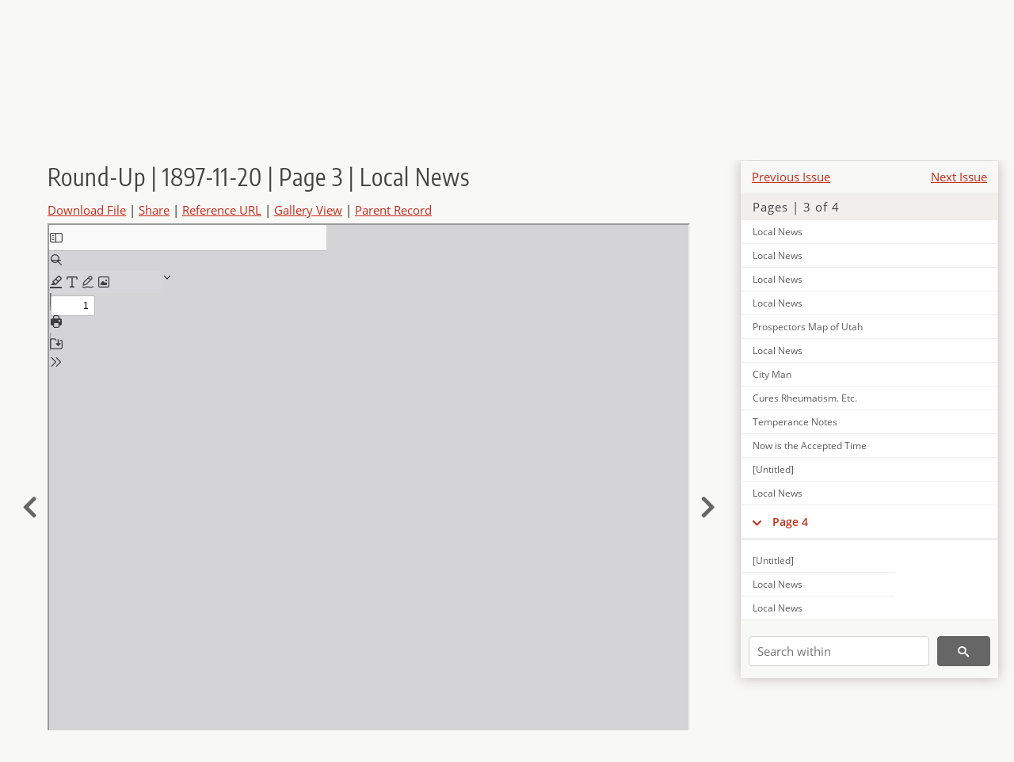

--- FILE ---
content_type: text/html; charset=UTF-8
request_url: https://newspapers.lib.utah.edu/details?id=9337017
body_size: 5678
content:
<!doctype html>
<html lang="en">
	<head>
		<meta charset="utf-8">
		<meta name="viewport" content="width=device-width, initial-scale=1, shrink-to-fit=no">
		<title>Round-Up | 1897-11-20 | Page 3 | Local News |  | Utah Digital Newspapers</title>
		<meta property="og:image" content="https://newspapers.lib.utah.edu/thumb?id=9337017" />
		<meta property="og:title" content="Round-Up | 1897-11-20 | Page 3 | Local News" />
		<meta property="og:type" content="article" />
		<meta property="og:url" content="https://newspapers.lib.utah.edu/details?id=9337017" />
		<link rel="shortcut icon" type="image/png" href="/favicon.png" />
		<link rel="stylesheet" type="text/css" href="/css/normalize.min.css?v=1">
		<link rel="stylesheet" type="text/css" href="/css/skeleton.min.css?v=1">
		<link rel="stylesheet" type="text/css" href="/css/icons.css?v=3">
		<link rel="stylesheet" type="text/css" href="/css/main.css?v=52">
		<link rel="stylesheet" type="text/css" href="/css/imagezoom.css?v=3">
		<link rel="stylesheet" type="text/css" href="/css/carousel.css?v=2">
		<link rel="stylesheet" type="text/css" href="/css/fonts.css?v=1">
		<link rel='stylesheet' type='text/css' href='/themes/udn/custom.css?v=1'>
<script src='/js/main.js?v=9'></script><script src='/js/details.js?v=1'></script>
		<script>
			var _paq = window._paq = window._paq || [];
			_paq.push(['setCustomDimension', 1, 'Round-Up']);
			_paq.push(['setCustomDimension', 2, '9337017']);
			_paq.push(["setDocumentTitle", document.domain + "/" + document.title]);
			_paq.push(['setDownloadClasses', 'download']);
			_paq.push(['trackPageView']);
			_paq.push(['enableLinkTracking']);
			(function() {
				var u="https://analytics.lib.utah.edu/";
				_paq.push(['setTrackerUrl', u+'matomo.php']);
				_paq.push(['setSiteId', '30']);
				var d=document, g=d.createElement('script'), s=d.getElementsByTagName('script')[0];
				g.async=true; g.defer=true; g.src=u+'matomo.js'; s.parentNode.insertBefore(g,s);
			})();

		</script>
		<noscript><p><img src="https://analytics.lib.utah.edu/matomo.php?idsite=30&amp;rec=1" style="border:0;" alt=""/></p></noscript>
		<script>log_stat({record_id:"9337017",record_ie:"9336966",record_setname:"Round-Up",record_title:"Round-Up | 1897-11-20 | Page 3 | Local News",record_creator:"",type:"1",});</script>
	</head>
	<body>
		<div class="header">
			<div class="nav">
				<div class="container-fluid">
					<ul class="main-nav">
<li><a href="/" >Home</a></li><li><a href="/browse" >Browse</a></li><li><a href="https://forms.lib.utah.edu/udn-contacts/" target="_blank">Contact Us</a></li><li><a href="https://lib.utah.edu/services/digital-library/index.php#tab7" target="_blank">Harmful Language Statement</a></li><li class="link_right"><a href="/login">Log in</a></li>					</ul>
				</div>
			</div>
		</div>
		<div class="main-header">
			<div class="container-fluid">
				<div>
<div class='collection-wrap'><a href='/' class='collection-logo'><img src='/themes/udn/title_black.svg?v=1' title='Utah Digital Newspapers' alt='Utah Digital Newspapers'/></a><span class='collection-name udn'><a class="title_link" href="/search?facet_paper=%22Round-Up%22&facet_type=%22issue%22">Round-Up</a></span></div>				</div>
			</div>
		</div>
		<form action="/search" id="form_search" method="GET">
		<script>
		var search_defaults = {
			page       : 1,
			gallery    : 0,
			embargoed  : 0,
			q          : "",
			sq         : "",
			year_start : "",
			year_end   : "",
			rows       : 25,
			sort       : "date_tdt asc,parent_i asc,page_i asc,article_title_t asc",
			fd         : "paper_t,date_tdt,page_i,article_title_t,type_t",
		};
		</script>
		<script src="/js/search.js?v=11"></script>
		<div class="main-search">
			<div class="container-fluid">
<div class='main-search-input'><input id='search_box' type='text' name='q' placeholder='Search' value=''/><input type='hidden' name='sq' value=''/><input type='hidden' name='fd' value='paper_t,date_tdt,page_i,article_title_t,type_t'/><input type='hidden' name='rows' value='25'/><input type='hidden' name='sort' value='date_tdt asc,parent_i asc,page_i asc,article_title_t asc'/><input type='hidden' name='page' value='1'/><input type='hidden' name='gallery' value='0'/><input type='hidden' name='embargoed' value='0'/><input type='hidden' name='year_start' value=''/><input type='hidden' name='year_end' value=''/><button type='submit' class='submit-btn' title='Search' onclick='return before_search()'><i class='icon-search'></i></button><span class='advanced_search'><a href='/search/advanced'>Advanced Search</a></span></div>			</div>
		</div>
		</form>
<div class='container-fluid'><div class='page record'><div id='contents'><div style='height: 40px'><div class='previous-issue'><a href='/details?id=9336871'>Previous Issue</a></div><div class='next-issue'><a href='/details?id=9337103'>Next Issue</a></div></div>
		<div class='panel panel-default contents-filter'>
			<h5 class='panel-title contents-header'>Pages | 3 of 4</h5>
			<div id='scroll-overflow'>
				<ul class='facet-values'>
	<li class='facet-label bigger'><a class='expand-icon' href='#' onclick="toggle_child(this, 'children_9336967'); return false;"><i class='icon-chevron-down'></i></a><a id='t_9336967' class='page-number' href='/details?id=9336967'>Page 1</a></li><li><div id='children_9336967'><ul><li><span class='facet-label indent'><a id='t_9336971' href='/details?id=9336971'>[Untitled]</a></span></li><li><span class='facet-label indent'><a id='t_9336972' href='/details?id=9336972'>Wedding Bells</a></span></li><li><span class='facet-label indent'><a id='t_9336973' href='/details?id=9336973'>How to Cure Billous Colle</a></span></li><li><span class='facet-label indent'><a id='t_9336974' href='/details?id=9336974'>Fairchild Dramatic Company</a></span></li><li><span class='facet-label indent'><a id='t_9336975' href='/details?id=9336975'>Additional Locals</a></span></li><li><span class='facet-label indent'><a id='t_9336976' href='/details?id=9336976'>Program</a></span></li><li><span class='facet-label indent'><a id='t_9336977' href='/details?id=9336977'>Tetter, Salt-Rheum and Eczema</a></span></li><li><span class='facet-label indent'><a id='t_9336978' href='/details?id=9336978'>Woodruff Now</a></span></li><li><span class='facet-label indent'><a id='t_9336979' href='/details?id=9336979'>District S. S. Conference</a></span></li><li><span class='facet-label indent'><a id='t_9336980' href='/details?id=9336980'>Woodruff Whiffs</a></span></li><li><span class='facet-label indent'><a id='t_9336981' href='/details?id=9336981'>[Untitled]</a></span></li></ul></div></li><li class='facet-label bigger'><a class='expand-icon' href='#' onclick="toggle_child(this, 'children_9336968'); return false;"><i class='icon-chevron-down'></i></a><a id='t_9336968' class='page-number' href='/details?id=9336968'>Page 2</a></li><li><div id='children_9336968'><ul><li><span class='facet-label indent'><a id='t_9336982' href='/details?id=9336982'>[Untitled]</a></span></li><li><span class='facet-label indent'><a id='t_9336983' href='/details?id=9336983'>Russia Says it is Time to Pay Up</a></span></li><li><span class='facet-label indent'><a id='t_9336984' href='/details?id=9336984'>Labor Leaders Wrangling</a></span></li><li><span class='facet-label indent'><a id='t_9336985' href='/details?id=9336985'>Utah News</a></span></li><li><span class='facet-label indent'><a id='t_9336986' href='/details?id=9336986'>Seven Millions Capital</a></span></li><li><span class='facet-label indent'><a id='t_9336987' href='/details?id=9336987'>Fatal Wedding Party</a></span></li><li><span class='facet-label indent'><a id='t_9336988' href='/details?id=9336988'>Pathetic Story</a></span></li><li><span class='facet-label indent'><a id='t_9336989' href='/details?id=9336989'>Idaho Populist Split</a></span></li><li><span class='facet-label indent'><a id='t_9336990' href='/details?id=9336990'>As He Sees It</a></span></li><li><span class='facet-label indent'><a id='t_9336991' href='/details?id=9336991'>"Chaplain" M'cabe</a></span></li><li><span class='facet-label indent'><a id='t_9336992' href='/details?id=9336992'>New Lease of Life</a></span></li><li><span class='facet-label indent'><a id='t_9336993' href='/details?id=9336993'>War Against the Smelters</a></span></li><li><span class='facet-label indent'><a id='t_9336994' href='/details?id=9336994'>Proposed Seal Treaty</a></span></li><li><span class='facet-label indent'><a id='t_9336995' href='/details?id=9336995'>Feathers on Hats</a></span></li><li><span class='facet-label indent'><a id='t_9336996' href='/details?id=9336996'>Frauds on Indians</a></span></li><li><span class='facet-label indent'><a id='t_9336997' href='/details?id=9336997'>Our Coast Defense</a></span></li><li><span class='facet-label indent'><a id='t_9336998' href='/details?id=9336998'>Mining Notes</a></span></li><li><span class='facet-label indent'><a id='t_9336999' href='/details?id=9336999'>Northwest Notes</a></span></li></ul></div></li><li class='facet-label bigger'><a class='expand-icon' href='#' onclick="toggle_child(this, 'children_9336969'); return false;"><i class='icon-chevron-down'></i></a><a id='t_9336969' class='page-number' href='/details?id=9336969'>Page 3</a></li><li><div id='children_9336969'><ul><li><span class='facet-label indent'><a id='t_9337000' href='/details?id=9337000'>Men and Women</a></span></li><li><span class='facet-label indent'><a id='t_9337001' href='/details?id=9337001'>Umbrellas in England</a></span></li><li><span class='facet-label indent'><a id='t_9337002' href='/details?id=9337002'>A New Seal Conference</a></span></li><li><span class='facet-label indent'><a id='t_9337003' href='/details?id=9337003'>Local News</a></span></li><li><span class='facet-label indent'><a id='t_9337004' href='/details?id=9337004'>He</a></span></li><li><span class='facet-label indent'><a id='t_9337005' href='/details?id=9337005'>Local News</a></span></li><li><span class='facet-label indent'><a id='t_9337006' href='/details?id=9337006'>Local News</a></span></li><li><span class='facet-label indent'><a id='t_9337007' href='/details?id=9337007'>Local News</a></span></li><li><span class='facet-label indent'><a id='t_9337008' href='/details?id=9337008'>Local News</a></span></li><li><span class='facet-label indent'><a id='t_9337009' href='/details?id=9337009'>Read the Advertisements</a></span></li><li><span class='facet-label indent'><a id='t_9337010' href='/details?id=9337010'>Local News</a></span></li><li><span class='facet-label indent'><a id='t_9337011' href='/details?id=9337011'>Local News</a></span></li><li><span class='facet-label indent'><a id='t_9337012' href='/details?id=9337012'>Save Your Money and When You Get a Dollar, Deposit it with Us</a></span></li><li><span class='facet-label indent'><a id='t_9337013' href='/details?id=9337013'>Why He Would Not Pledge in Wine</a></span></li><li><span class='facet-label indent'><a id='t_9337014' href='/details?id=9337014'>Local News</a></span></li><li><span class='facet-label indent'><a id='t_9337015' href='/details?id=9337015'>Local News</a></span></li><li><span class='facet-label indent'><a id='t_9337016' href='/details?id=9337016'>Local News</a></span></li><li><span class='facet-label indent'><a id='t_9337017' href='/details?id=9337017'>Local News</a></span></li><li><span class='facet-label indent'><a id='t_9337018' href='/details?id=9337018'>Local News</a></span></li><li><span class='facet-label indent'><a id='t_9337019' href='/details?id=9337019'>Local News</a></span></li><li><span class='facet-label indent'><a id='t_9337020' href='/details?id=9337020'>Local News</a></span></li><li><span class='facet-label indent'><a id='t_9337021' href='/details?id=9337021'>Prospectors Map of Utah</a></span></li><li><span class='facet-label indent'><a id='t_9337022' href='/details?id=9337022'>Local News</a></span></li><li><span class='facet-label indent'><a id='t_9337023' href='/details?id=9337023'>City Man</a></span></li><li><span class='facet-label indent'><a id='t_9337024' href='/details?id=9337024'>Cures Rheumatism. Etc.</a></span></li><li><span class='facet-label indent'><a id='t_9337025' href='/details?id=9337025'>Temperance Notes</a></span></li><li><span class='facet-label indent'><a id='t_9337026' href='/details?id=9337026'>Now is the Accepted Time</a></span></li><li><span class='facet-label indent'><a id='t_9337027' href='/details?id=9337027'>[Untitled]</a></span></li><li><span class='facet-label indent'><a id='t_9337028' href='/details?id=9337028'>Local News</a></span></li></ul></div></li><li class='facet-label bigger'><a class='expand-icon' href='#' onclick="toggle_child(this, 'children_9336970'); return false;"><i class='icon-chevron-down'></i></a><a id='t_9336970' class='page-number' href='/details?id=9336970'>Page 4</a></li><li><div id='children_9336970'><ul><li><span class='facet-label indent'><a id='t_9337029' href='/details?id=9337029'>[Untitled]</a></span></li><li><span class='facet-label indent'><a id='t_9337030' href='/details?id=9337030'>Local News</a></span></li><li><span class='facet-label indent'><a id='t_9337031' href='/details?id=9337031'>Local News</a></span></li><li><span class='facet-label indent'><a id='t_9337032' href='/details?id=9337032'>Local News</a></span></li><li><span class='facet-label indent'><a id='t_9337033' href='/details?id=9337033'>Local News</a></span></li><li><span class='facet-label indent'><a id='t_9337034' href='/details?id=9337034'>Local News</a></span></li><li><span class='facet-label indent'><a id='t_9337035' href='/details?id=9337035'>Local News</a></span></li><li><span class='facet-label indent'><a id='t_9337036' href='/details?id=9337036'>Local News</a></span></li><li><span class='facet-label indent'><a id='t_9337037' href='/details?id=9337037'>Local News</a></span></li><li><span class='facet-label indent'><a id='t_9337038' href='/details?id=9337038'>Locals</a></span></li><li><span class='facet-label indent'><a id='t_9337039' href='/details?id=9337039'>Local News</a></span></li><li><span class='facet-label indent'><a id='t_9337040' href='/details?id=9337040'>Local News</a></span></li><li><span class='facet-label indent'><a id='t_9337041' href='/details?id=9337041'>Local News</a></span></li><li><span class='facet-label indent'><a id='t_9337042' href='/details?id=9337042'>A Big Fall in Pianos & Organs</a></span></li><li><span class='facet-label indent'><a id='t_9337043' href='/details?id=9337043'>Oregon Short Line Time Table</a></span></li><li><span class='facet-label indent'><a id='t_9337044' href='/details?id=9337044'>Union Pacific Time Table</a></span></li><li><span class='facet-label indent'><a id='t_9337045' href='/details?id=9337045'>[Untitled]</a></span></li></ul></div></li>
				</ul>
			</div>
		</div>
	
		<form action='/search' method='GET'>
			<input type='text' name='q' placeholder='Search within' value=''/>
			<input type='hidden' name='parent_i' value='9336966'/>
			
			<button type='submit' class='submit-btn' title='Search'><i class='icon-search'></i></button>
		</form>
	</div><h4 id='title'>Round-Up | 1897-11-20 | Page 3 | Local News</h4><div class='links_container'><a href="/file?id=9337017" id="download" class="download" title="Download - 2.14K">Download File</a> | <a id='share' title='Share' onclick="return toggle('icon_links');">Share</a> | <a class='ref' href='#' title='Reference URL' onclick="toggle('permalink'); document.getElementById('permalink_url').select(); return false;">Reference URL</a> | <a href='/search?facet_type=%22page%22&gallery=1&rows=200&parent_i=9336966#g0' title='Gallery View' target='_blank'>Gallery View</a> | <a href='/details?id=9336966' title='Parent Record'>Parent Record</a><div id='icon_links'><div style='display:inline'><a href='https://www.facebook.com/sharer/sharer.php?u=https%3A%2F%2Fnewspapers.lib.utah.edu%2Fark%3A%2F87278%2Fs64181jq%2F9337017' onclick="window.open(this.href, 'icons_window','left=30,top=30,width=900,height=600,toolbar=0,resizable=1'); return false;"><img class='social_icon' title='Facebook' alt='Facebook' src='/img/facebook.png'/></a></div><div style='display:inline'><a href='https://bsky.app/intent/compose?text=https%3A%2F%2Fnewspapers.lib.utah.edu%2Fark%3A%2F87278%2Fs64181jq%2F9337017' onclick="window.open(this.href, 'icons_window','left=30,top=30,width=900,height=600,toolbar=0,resizable=1'); return false;"><img class='social_icon' title='Bluesky' alt='Bluesky' src='/img/bsky.png'/></a></div><div style='display:inline'><a href='http://www.reddit.com/submit?url=https%3A%2F%2Fnewspapers.lib.utah.edu%2Fark%3A%2F87278%2Fs64181jq%2F9337017' onclick="window.open(this.href, 'icons_window','left=30,top=30,width=900,height=600,toolbar=0,resizable=1'); return false;"><img class='social_icon' title='Reddit' alt='Reddit' src='/img/reddit.png'/></a></div></div><div id='permalink'><input id='permalink_url' type='text' readonly='readonly' value='https://newspapers.lib.utah.edu/ark:/87278/s64181jq/9337017'></div></div><div style='display: table; position: relative; left: -32px'><div class='record_nav left'><a href="/details?id=9337016"><i class="icon-chevron-left larger"></i></a></div><div style='display: table-cell; width: 100%'><iframe src='/pdfjs-5.4.530/web/viewer.html?file=/udn_files/34/1b/341b2b0f69e8ad4600ed3ff67ec1be45c9a91c78.pdf' style='width:100%' height='700' allowfullscreen='true'></iframe></div><div class='record_nav' style='padding-left: 17px;  '><a href="/details?id=9337018"><i class="icon-chevron-right larger"></i></a></div></div><div id='test'><table class='table table-bordered'>
		<tr>
			<td>Type</td>
			<td class='edit_9336966' data-field='type_t' data-edit='issue'>issue</td>
		</tr>
	
		<tr>
			<td>Date</td>
			<td  data-field='date_tdt' data-edit='1897-11-20T00:00:00Z'>1897-11-20</td>
		</tr>
	
		<tr>
			<td>Paper</td>
			<td class='edit_9336966' data-field='paper_t' data-edit='Round-Up'>Round-Up</td>
		</tr>
	
		<tr>
			<td>Language</td>
			<td class='edit_9336966' data-field='language_t' data-edit='eng'>eng</td>
		</tr>
	
		<tr>
			<td>City</td>
			<td class='edit_9336966' data-field='city_t' data-edit='Randolph'>Randolph</td>
		</tr>
	
		<tr>
			<td>County</td>
			<td class='edit_9336966' data-field='county_t' data-edit='Rich'>Rich</td>
		</tr>
	
		<tr>
			<td>Rights</td>
			<td class='edit_9336966' data-field='rights_t' data-edit='No Copyright - United States (NoC-US)'>No Copyright - United States (NoC-US)</td>
		</tr>
	
		<tr>
			<td>Publisher</td>
			<td class='edit_9336966' data-field='publisher_t' data-edit='Digitized by J. Willard Marriott Library, University of Utah'>Digitized by J. Willard Marriott Library, University of Utah</td>
		</tr>
	
		<tr>
			<td>ARK</td>
			<td  data-field='ark_t' data-edit='ark:/87278/s64181jq'><a href='/ark:/87278/s64181jq'>ark:/87278/s64181jq</a></td>
		</tr>
	
	<tr>
		<td>Reference&nbsp;URL</td>
		<td><a href='https://newspapers.lib.utah.edu/ark:/87278/s64181jq'>https://newspapers.lib.utah.edu/ark:/87278/s64181jq</a></td>
	</tr>
</table><h4>Page Metadata</h4><table class='table table-bordered'>
		<tr>
			<td>Article&nbsp;Title</td>
			<td class='edit_9337017' data-field='article_title_t' data-edit='Local News'>Local News</td>
		</tr>
	
		<tr>
			<td>Type</td>
			<td class='edit_9337017' data-field='type_t' data-edit='article'>article</td>
		</tr>
	
		<tr>
			<td>Date</td>
			<td  data-field='date_tdt' data-edit='1897-11-20T00:00:00Z'>1897-11-20</td>
		</tr>
	
		<tr>
			<td>Paper</td>
			<td class='edit_9337017' data-field='paper_t' data-edit='Round-Up'>Round-Up</td>
		</tr>
	
		<tr>
			<td>Language</td>
			<td class='edit_9337017' data-field='language_t' data-edit='eng'>eng</td>
		</tr>
	
		<tr>
			<td>City</td>
			<td class='edit_9337017' data-field='city_t' data-edit='Randolph'>Randolph</td>
		</tr>
	
		<tr>
			<td>County</td>
			<td class='edit_9337017' data-field='county_t' data-edit='Rich'>Rich</td>
		</tr>
	
		<tr>
			<td>Page</td>
			<td  data-field='page_i' data-edit='3'>3</td>
		</tr>
	
	<tr>
		<td>Reference&nbsp;URL</td>
		<td><a href='https://newspapers.lib.utah.edu/ark:/87278/s64181jq/9337017'>https://newspapers.lib.utah.edu/ark:/87278/s64181jq/9337017</a></td>
	</tr>
</table></div></div></div><script>var viewer = null;document.addEventListener('DOMContentLoaded', function() {
			let go_back = document.getElementById('go_back');
			if(go_back && history.length <= 1)
				go_back.style.display = 'none';
		
				let download_node = document.getElementById('download');
				if(download_node) {
					download_node.addEventListener('click', function() {
						log_stat({type:'3',record_ie:'9336966',record_id:'9337017'}, false);
					});
				}
			
			// Scroll to item in contents box
			let scroll_box = document.getElementById('scroll-overflow');
			let child_item = document.getElementById('t_9337017');
			if(scroll_box && child_item)
				scroll_box.scrollTop = child_item.offsetTop - scroll_box.offsetTop + scroll_box.scrollTop;

			let record_video = document.getElementById('record_video');
			let rebuild_button = document.getElementById('rebuild_button_9337017');
			if(record_video && rebuild_button) {
				let rebuild_text = 'set video thumbnail (';
				rebuild_button.value = rebuild_text + '00:00:00)';

				record_video.addEventListener('timeupdate', function(event) {
					rebuild_button.dataset.time = record_video.currentTime;

					var date = new Date(record_video.currentTime * 1000);
					time_value = date.toISOString().substr(11, 8);
					rebuild_button.value = rebuild_text + time_value + ')';
				});
			}
		
				let contents = document.getElementById('title');
				contents.scrollIntoView();
			});</script><footer>
	<div class="container">
		<div class="row">
			<div class="twelve columns"><img src="/img/footer_logo_uu.png" title="J. Willard Marriott Digital Library" alt="J. Willard Marriott Digital Library"></div>
		</div>
		<div class="row footer-4-col">
			<div class="three columns">
				<p><a href="https://lib.utah.edu">J. Willard Marriott Library</a></p>
				<p class="address"><a href="https://goo.gl/maps/JeLmHFGW5Te2xVrR9"> 295 S 1500 E <br>SLC UT 84112-0860 </a></p>
				<p><a href="https://forms.lib.utah.edu/dl-feedback"><i class="icon-envelope"></i> Contact Us </a></p>
				<p><i class="icon-phone"></i> 801.581.8558</p>
				<p>FAX: 801.585.3464</p>
			</div>
			<div class="three columns">
				<h6>J. Willard Marriott Library</h6>
				<ul>
					<li><a href="https://lib.utah.edu/services/digital-library/">Digital Library Services</a></li>
					<li><a href="https://lib.utah.edu/collections/special-collections/">Special Collections</a></li>
					<li><a href="https://lib.utah.edu/research/copyright.php">Copyright Resources</a></li>
														</ul>
			</div>
			<div class="three columns">
				<h6>University of Utah Digital Projects</h6>
				<ul>
					<li><a href="https://collections.lib.utah.edu">Marriott Digital Library</a></li>
					<li><a href="https://newspapers.lib.utah.edu">Utah Digital Newspapers</a></li>
					<li><a href="https://exhibits.lib.utah.edu/s/home/page/home">Digital Exhibits</a></li>
					<li><a href="https://github.com/marriott-library/collections-as-data">Collections as Data</a></li>
					<li><a href="https://newsletter.lib.utah.edu/digital-library-news">Digital Library News</a></li>
					<li><a href="https://lib.utah.edu/digital-scholarship/">USpace Institutional Repository</a></li>
					<li><a href="https://hive.utah.edu">Hive Data Repository</a></li>
				</ul>
			</div>
			<div class="three columns">
				<h6>Related Digital Library Sites</h6>
				<ul>
					<li><a href="https://lib.utah.edu/services/digital-library/#tab5">Partner Institutions</a></li>
					<li><a href="https://mwdl.org">Mountain West Digital Library</a></li>
					<li><a href="https://dp.la">Digital Public Library of America</a></li>
				</ul>
			</div>
		</div>
		<div class="row sub-footer">
			<div class="four columns">
				<p>Copyright © J. Willard Marriott Library. All rights reserved.</p>
			</div>
			<div class="eight columns">
				<ul class="nav justify-content-end">
				<li class="nav-item"><a class="nav-link" href="http://www.utah.edu/privacy">Privacy</a>/</li>
				<li class="nav-item"><a class="nav-link" href="https://www.utah.edu/nondiscrimination/">Nondiscrimination &amp; Accessibility</a>/</li>
				<li class="nav-item"><a class="nav-link" href="https://safeu.utah.edu/">Safe U</a>/</li>
				<li class="nav-item"><a class="nav-link" href="http://www.utah.edu/disclaimer">Disclaimer</a>/</li>
				<li class="nav-item"><a class="nav-link" href="https://lib.utah.edu/info/policies.php">Policies</a></li>
				</ul>
			</div>
		</div>
	</div>
</footer>
	</body>
</html>


--- FILE ---
content_type: text/css
request_url: https://newspapers.lib.utah.edu/pdfjs-5.4.530/web/viewer.css
body_size: 35990
content:
/* Copyright 2014 Mozilla Foundation
 *
 * Licensed under the Apache License, Version 2.0 (the "License");
 * you may not use this file except in compliance with the License.
 * You may obtain a copy of the License at
 *
 *     http://www.apache.org/licenses/LICENSE-2.0
 *
 * Unless required by applicable law or agreed to in writing, software
 * distributed under the License is distributed on an "AS IS" BASIS,
 * WITHOUT WARRANTIES OR CONDITIONS OF ANY KIND, either express or implied.
 * See the License for the specific language governing permissions and
 * limitations under the License.
 */

.messageBar{
  --closing-button-icon:url(images/messageBar_closingButton.svg);
  --message-bar-close-button-color:var(--text-primary-color);
  --message-bar-close-button-color-hover:var(--text-primary-color);
  --message-bar-close-button-border-radius:4px;
  --message-bar-close-button-border:none;
  --csstools-light-dark-toggle--24:var(--csstools-color-scheme--light) rgb(251 251 254 / 0.14);
  --message-bar-close-button-hover-bg-color:var(--csstools-light-dark-toggle--24, rgb(21 20 26 / 0.14));
  --csstools-light-dark-toggle--25:var(--csstools-color-scheme--light) rgb(251 251 254 / 0.21);
  --message-bar-close-button-active-bg-color:var(--csstools-light-dark-toggle--25, rgb(21 20 26 / 0.21));
  --csstools-light-dark-toggle--26:var(--csstools-color-scheme--light) rgb(251 251 254 / 0.07);
  --message-bar-close-button-focus-bg-color:var(--csstools-light-dark-toggle--26, rgb(21 20 26 / 0.07));
}

@supports (color: light-dark(red, red)) and (color: rgb(0 0 0 / 0)){
.messageBar{
  --message-bar-close-button-hover-bg-color:light-dark(
    rgb(21 20 26 / 0.14),
    rgb(251 251 254 / 0.14)
  );
  --message-bar-close-button-active-bg-color:light-dark(
    rgb(21 20 26 / 0.21),
    rgb(251 251 254 / 0.21)
  );
  --message-bar-close-button-focus-bg-color:light-dark(
    rgb(21 20 26 / 0.07),
    rgb(251 251 254 / 0.07)
  );
}
}

@supports not (color: light-dark(tan, tan)){

.messageBar *{
  --csstools-light-dark-toggle--24:var(--csstools-color-scheme--light) rgb(251 251 254 / 0.14);
  --message-bar-close-button-hover-bg-color:var(--csstools-light-dark-toggle--24, rgb(21 20 26 / 0.14));
  --csstools-light-dark-toggle--25:var(--csstools-color-scheme--light) rgb(251 251 254 / 0.21);
  --message-bar-close-button-active-bg-color:var(--csstools-light-dark-toggle--25, rgb(21 20 26 / 0.21));
  --csstools-light-dark-toggle--26:var(--csstools-color-scheme--light) rgb(251 251 254 / 0.07);
  --message-bar-close-button-focus-bg-color:var(--csstools-light-dark-toggle--26, rgb(21 20 26 / 0.07));
  }
}

@media screen and (forced-colors: active){

.messageBar{
    --message-bar-close-button-color:ButtonText;
    --message-bar-close-button-border:1px solid ButtonText;
    --message-bar-close-button-hover-bg-color:ButtonText;
    --message-bar-close-button-active-bg-color:ButtonText;
    --message-bar-close-button-focus-bg-color:ButtonText;
    --message-bar-close-button-color-hover:HighlightText;
}
  }

.messageBar{

  display:flex;
  position:relative;
  padding:8px 8px 8px 16px;
  flex-direction:column;
  justify-content:center;
  align-items:center;
  gap:8px;
  -webkit-user-select:none;
     -moz-user-select:none;
          user-select:none;

  border-radius:4px;

  border:1px solid var(--message-bar-border-color);
  background:var(--message-bar-bg-color);
  color:var(--message-bar-fg-color);
}

.messageBar  > div{
    display:flex;
    align-items:flex-start;
    gap:8px;
    align-self:stretch;
  }

:is(.messageBar > div)::before{
      content:"";
      display:inline-block;
      width:16px;
      height:16px;
      -webkit-mask-image:var(--message-bar-icon);
              mask-image:var(--message-bar-icon);
      -webkit-mask-size:cover;
              mask-size:cover;
      background-color:var(--message-bar-icon-color);
      flex-shrink:0;
    }

.messageBar button{
    cursor:pointer;
  }

:is(.messageBar button):focus-visible{
      outline:var(--focus-ring-outline);
      outline-offset:2px;
    }

.messageBar .closeButton{
    width:32px;
    height:32px;
    background:none;
    border-radius:var(--message-bar-close-button-border-radius);
    border:var(--message-bar-close-button-border);

    display:flex;
    align-items:center;
    justify-content:center;
  }

:is(.messageBar .closeButton)::before{
      content:"";
      display:inline-block;
      width:16px;
      height:16px;
      -webkit-mask-image:var(--closing-button-icon);
              mask-image:var(--closing-button-icon);
      -webkit-mask-size:cover;
              mask-size:cover;
      background-color:var(--message-bar-close-button-color);
    }

:is(.messageBar .closeButton):is(:hover,:active,:focus)::before{
      background-color:var(--message-bar-close-button-color-hover);
    }

:is(.messageBar .closeButton):hover{
      background-color:var(--message-bar-close-button-hover-bg-color);
    }

:is(.messageBar .closeButton):active{
      background-color:var(--message-bar-close-button-active-bg-color);
    }

:is(.messageBar .closeButton):focus{
      background-color:var(--message-bar-close-button-focus-bg-color);
    }

:is(.messageBar .closeButton)  > span{
      display:inline-block;
      width:0;
      height:0;
      overflow:hidden;
    }

#editorUndoBar{
  --csstools-light-dark-toggle--27:var(--csstools-color-scheme--light) #fbfbfe;
  --text-primary-color:var(--csstools-light-dark-toggle--27, #15141a);

  --message-bar-icon:url(images/messageBar_info.svg);
  --csstools-light-dark-toggle--28:var(--csstools-color-scheme--light) #73a7f3;
  --message-bar-icon-color:var(--csstools-light-dark-toggle--28, #0060df);
  --csstools-light-dark-toggle--29:var(--csstools-color-scheme--light) #003070;
  --message-bar-bg-color:var(--csstools-light-dark-toggle--29, #deeafc);
  --message-bar-fg-color:var(--text-primary-color);
  --csstools-light-dark-toggle--30:var(--csstools-color-scheme--light) rgb(255 255 255 / 0.08);
  --message-bar-border-color:var(--csstools-light-dark-toggle--30, rgb(0 0 0 / 0.08));

  --csstools-light-dark-toggle--31:var(--csstools-color-scheme--light) rgb(255 255 255 / 0.08);

  --undo-button-bg-color:var(--csstools-light-dark-toggle--31, rgb(21 20 26 / 0.07));
  --csstools-light-dark-toggle--32:var(--csstools-color-scheme--light) rgb(255 255 255 / 0.14);
  --undo-button-bg-color-hover:var(--csstools-light-dark-toggle--32, rgb(21 20 26 / 0.14));
  --csstools-light-dark-toggle--33:var(--csstools-color-scheme--light) rgb(255 255 255 / 0.21);
  --undo-button-bg-color-active:var(--csstools-light-dark-toggle--33, rgb(21 20 26 / 0.21));

  --csstools-light-dark-toggle--34:var(--csstools-color-scheme--light) #0df;

  --undo-button-border:1px solid var(--csstools-light-dark-toggle--34, #0060df);

  --undo-button-fg-color:var(--message-bar-fg-color);
  --undo-button-fg-color-hover:var(--undo-button-fg-color);
  --undo-button-fg-color-active:var(--undo-button-fg-color);
}

@supports (color: light-dark(red, red)){
#editorUndoBar{
  --text-primary-color:light-dark(#15141a, #fbfbfe);
  --message-bar-icon-color:light-dark(#0060df, #73a7f3);
  --message-bar-bg-color:light-dark(#deeafc, #003070);
}
}

@supports (color: light-dark(red, red)) and (color: rgb(0 0 0 / 0)){
#editorUndoBar{
  --message-bar-border-color:light-dark(
    rgb(0 0 0 / 0.08),
    rgb(255 255 255 / 0.08)
  );

  --undo-button-bg-color:light-dark(
    rgb(21 20 26 / 0.07),
    rgb(255 255 255 / 0.08)
  );
  --undo-button-bg-color-hover:light-dark(
    rgb(21 20 26 / 0.14),
    rgb(255 255 255 / 0.14)
  );
  --undo-button-bg-color-active:light-dark(
    rgb(21 20 26 / 0.21),
    rgb(255 255 255 / 0.21)
  );
}
}

@supports (color: light-dark(red, red)){
#editorUndoBar{

  --undo-button-border:1px solid light-dark(#0060df, #0df);
}
}

@supports not (color: light-dark(tan, tan)){

#editorUndoBar *{
  --csstools-light-dark-toggle--27:var(--csstools-color-scheme--light) #fbfbfe;
  --text-primary-color:var(--csstools-light-dark-toggle--27, #15141a);
  --csstools-light-dark-toggle--28:var(--csstools-color-scheme--light) #73a7f3;
  --message-bar-icon-color:var(--csstools-light-dark-toggle--28, #0060df);
  --csstools-light-dark-toggle--29:var(--csstools-color-scheme--light) #003070;
  --message-bar-bg-color:var(--csstools-light-dark-toggle--29, #deeafc);
  --csstools-light-dark-toggle--30:var(--csstools-color-scheme--light) rgb(255 255 255 / 0.08);
  --message-bar-border-color:var(--csstools-light-dark-toggle--30, rgb(0 0 0 / 0.08));

  --csstools-light-dark-toggle--31:var(--csstools-color-scheme--light) rgb(255 255 255 / 0.08);

  --undo-button-bg-color:var(--csstools-light-dark-toggle--31, rgb(21 20 26 / 0.07));
  --csstools-light-dark-toggle--32:var(--csstools-color-scheme--light) rgb(255 255 255 / 0.14);
  --undo-button-bg-color-hover:var(--csstools-light-dark-toggle--32, rgb(21 20 26 / 0.14));
  --csstools-light-dark-toggle--33:var(--csstools-color-scheme--light) rgb(255 255 255 / 0.21);
  --undo-button-bg-color-active:var(--csstools-light-dark-toggle--33, rgb(21 20 26 / 0.21));

  --csstools-light-dark-toggle--34:var(--csstools-color-scheme--light) #0df;

  --undo-button-border:1px solid var(--csstools-light-dark-toggle--34, #0060df);
  }
}

@media screen and (forced-colors: active){

#editorUndoBar{
    --text-primary-color:CanvasText;

    --message-bar-icon-color:CanvasText;
    --message-bar-bg-color:Canvas;
    --message-bar-border-color:CanvasText;

    --undo-button-bg-color:ButtonText;
    --undo-button-bg-color-hover:SelectedItem;
    --undo-button-bg-color-active:SelectedItem;

    --undo-button-fg-color:ButtonFace;
    --undo-button-fg-color-hover:SelectedItemText;
    --undo-button-fg-color-active:SelectedItemText;

    --undo-button-border:none;
}
  }

#editorUndoBar{

  position:fixed;
  top:50px;
  left:50%;
  transform:translateX(-50%);
  z-index:10;

  padding-block:8px;
  padding-inline:16px 8px;

  font:menu;
  font-size:15px;

  cursor:default;
}

#editorUndoBar button{
    cursor:pointer;
  }

#editorUndoBar #editorUndoBarUndoButton{
    border-radius:4px;
    font-weight:590;
    line-height:19.5px;
    color:var(--undo-button-fg-color);
    border:var(--undo-button-border);
    padding:4px 16px;
    margin-inline-start:8px;
    height:32px;

    background-color:var(--undo-button-bg-color);
  }

:is(#editorUndoBar #editorUndoBarUndoButton):hover{
      background-color:var(--undo-button-bg-color-hover);
      color:var(--undo-button-fg-color-hover);
    }

:is(#editorUndoBar #editorUndoBarUndoButton):active{
      background-color:var(--undo-button-bg-color-active);
      color:var(--undo-button-fg-color-active);
    }

#editorUndoBar  > div{
    align-items:center;
  }

.dialog{
  --csstools-light-dark-toggle--35:var(--csstools-color-scheme--light) #1c1b22;
  --dialog-bg-color:var(--csstools-light-dark-toggle--35, white);
  --csstools-light-dark-toggle--36:var(--csstools-color-scheme--light) #1c1b22;
  --dialog-border-color:var(--csstools-light-dark-toggle--36, white);
  --csstools-light-dark-toggle--37:var(--csstools-color-scheme--light) #15141a;
  --dialog-shadow:0 2px 14px 0 var(--csstools-light-dark-toggle--37, rgb(58 57 68 / 0.2));
  --csstools-light-dark-toggle--38:var(--csstools-color-scheme--light) #fbfbfe;
  --text-primary-color:var(--csstools-light-dark-toggle--38, #15141a);
  --csstools-light-dark-toggle--39:var(--csstools-color-scheme--light) #cfcfd8;
  --text-secondary-color:var(--csstools-light-dark-toggle--39, #5b5b66);
  --hover-filter:brightness(0.9);
  --csstools-light-dark-toggle--40:var(--csstools-color-scheme--light) #0df;
  --link-fg-color:var(--csstools-light-dark-toggle--40, #0060df);
  --csstools-light-dark-toggle--41:var(--csstools-color-scheme--light) #80ebff;
  --link-hover-fg-color:var(--csstools-light-dark-toggle--41, #0250bb);
  --csstools-light-dark-toggle--42:var(--csstools-color-scheme--light) #52525e;
  --separator-color:var(--csstools-light-dark-toggle--42, #f0f0f4);

  --textarea-border-color:#8f8f9d;
  --csstools-light-dark-toggle--43:var(--csstools-color-scheme--light) #42414d;
  --textarea-bg-color:var(--csstools-light-dark-toggle--43, white);
  --textarea-fg-color:var(--text-secondary-color);

  --csstools-light-dark-toggle--44:var(--csstools-color-scheme--light) #2b2a33;

  --radio-bg-color:var(--csstools-light-dark-toggle--44, #f0f0f4);
  --csstools-light-dark-toggle--45:var(--csstools-color-scheme--light) #15141a;
  --radio-checked-bg-color:var(--csstools-light-dark-toggle--45, #fbfbfe);
  --radio-border-color:#8f8f9d;
  --csstools-light-dark-toggle--46:var(--csstools-color-scheme--light) #0df;
  --radio-checked-border-color:var(--csstools-light-dark-toggle--46, #0060df);

  --csstools-light-dark-toggle--47:var(--csstools-color-scheme--light) rgb(251 251 254 / 0.07);

  --button-secondary-bg-color:var(--csstools-light-dark-toggle--47, rgb(21 20 26 / 0.07));
  --button-secondary-fg-color:var(--text-primary-color);
  --button-secondary-border-color:var(--button-secondary-bg-color);
  --csstools-light-dark-toggle--48:var(--csstools-color-scheme--light) rgb(251 251 254 / 0.21);
  --button-secondary-active-bg-color:var(--csstools-light-dark-toggle--48, rgb(21 20 26 / 0.21));
  --button-secondary-active-fg-color:var(--button-secondary-fg-color);
  --button-secondary-active-border-color:var(--button-secondary-bg-color);
  --csstools-light-dark-toggle--49:var(--csstools-color-scheme--light) rgb(251 251 254 / 0.14);
  --button-secondary-hover-bg-color:var(--csstools-light-dark-toggle--49, rgb(21 20 26 / 0.14));
  --button-secondary-hover-fg-color:var(--button-secondary-fg-color);
  --button-secondary-hover-border-color:var(--button-secondary-hover-bg-color);
  --button-secondary-disabled-bg-color:var(--button-secondary-bg-color);
  --button-secondary-disabled-border-color:var(
    --button-secondary-border-color
  );
  --button-secondary-disabled-fg-color:var(--button-secondary-fg-color);

  --csstools-light-dark-toggle--50:var(--csstools-color-scheme--light) #0df;

  --button-primary-bg-color:var(--csstools-light-dark-toggle--50, #0060df);
  --csstools-light-dark-toggle--51:var(--csstools-color-scheme--light) #15141a;
  --button-primary-fg-color:var(--csstools-light-dark-toggle--51, #fbfbfe);
  --button-primary-border-color:var(--button-primary-bg-color);
  --csstools-light-dark-toggle--52:var(--csstools-color-scheme--light) #aaf2ff;
  --button-primary-active-bg-color:var(--csstools-light-dark-toggle--52, #054096);
  --button-primary-active-fg-color:var(--button-primary-fg-color);
  --button-primary-active-border-color:var(--button-primary-active-bg-color);
  --csstools-light-dark-toggle--53:var(--csstools-color-scheme--light) #80ebff;
  --button-primary-hover-bg-color:var(--csstools-light-dark-toggle--53, #0250bb);
  --button-primary-hover-fg-color:var(--button-primary-fg-color);
  --button-primary-hover-border-color:var(--button-primary-hover-bg-color);
  --button-primary-disabled-bg-color:var(--button-primary-bg-color);
  --button-primary-disabled-border-color:var(--button-primary-border-color);
  --button-primary-disabled-fg-color:var(--button-primary-fg-color);
  --button-disabled-opacity:0.4;

  --csstools-light-dark-toggle--54:var(--csstools-color-scheme--light) #42414d;

  --input-text-bg-color:var(--csstools-light-dark-toggle--54, white);
  --input-text-fg-color:var(--text-primary-color);
}

@supports (color: light-dark(red, red)){
.dialog{
  --dialog-bg-color:light-dark(white, #1c1b22);
  --dialog-border-color:light-dark(white, #1c1b22);
}
}

@supports (color: light-dark(red, red)) and (color: rgb(0 0 0 / 0)){
.dialog{
  --dialog-shadow:0 2px 14px 0 light-dark(rgb(58 57 68 / 0.2), #15141a);
}
}

@supports (color: light-dark(red, red)){
.dialog{
  --text-primary-color:light-dark(#15141a, #fbfbfe);
  --text-secondary-color:light-dark(#5b5b66, #cfcfd8);
  --link-fg-color:light-dark(#0060df, #0df);
  --link-hover-fg-color:light-dark(#0250bb, #80ebff);
  --separator-color:light-dark(#f0f0f4, #52525e);
  --textarea-bg-color:light-dark(white, #42414d);

  --radio-bg-color:light-dark(#f0f0f4, #2b2a33);
  --radio-checked-bg-color:light-dark(#fbfbfe, #15141a);
  --radio-checked-border-color:light-dark(#0060df, #0df);
}
}

@supports (color: light-dark(red, red)) and (color: rgb(0 0 0 / 0)){
.dialog{

  --button-secondary-bg-color:light-dark(
    rgb(21 20 26 / 0.07),
    rgb(251 251 254 / 0.07)
  );
  --button-secondary-active-bg-color:light-dark(
    rgb(21 20 26 / 0.21),
    rgb(251 251 254 / 0.21)
  );
  --button-secondary-hover-bg-color:light-dark(
    rgb(21 20 26 / 0.14),
    rgb(251 251 254 / 0.14)
  );
}
}

@supports (color: light-dark(red, red)){
.dialog{

  --button-primary-bg-color:light-dark(#0060df, #0df);
  --button-primary-fg-color:light-dark(#fbfbfe, #15141a);
  --button-primary-active-bg-color:light-dark(#054096, #aaf2ff);
  --button-primary-hover-bg-color:light-dark(#0250bb, #80ebff);

  --input-text-bg-color:light-dark(white, #42414d);
}
}

@supports not (color: light-dark(tan, tan)){

.dialog *{
  --csstools-light-dark-toggle--35:var(--csstools-color-scheme--light) #1c1b22;
  --dialog-bg-color:var(--csstools-light-dark-toggle--35, white);
  --csstools-light-dark-toggle--36:var(--csstools-color-scheme--light) #1c1b22;
  --dialog-border-color:var(--csstools-light-dark-toggle--36, white);
  --csstools-light-dark-toggle--37:var(--csstools-color-scheme--light) #15141a;
  --dialog-shadow:0 2px 14px 0 var(--csstools-light-dark-toggle--37, rgb(58 57 68 / 0.2));
  --csstools-light-dark-toggle--38:var(--csstools-color-scheme--light) #fbfbfe;
  --text-primary-color:var(--csstools-light-dark-toggle--38, #15141a);
  --csstools-light-dark-toggle--39:var(--csstools-color-scheme--light) #cfcfd8;
  --text-secondary-color:var(--csstools-light-dark-toggle--39, #5b5b66);
  --csstools-light-dark-toggle--40:var(--csstools-color-scheme--light) #0df;
  --link-fg-color:var(--csstools-light-dark-toggle--40, #0060df);
  --csstools-light-dark-toggle--41:var(--csstools-color-scheme--light) #80ebff;
  --link-hover-fg-color:var(--csstools-light-dark-toggle--41, #0250bb);
  --csstools-light-dark-toggle--42:var(--csstools-color-scheme--light) #52525e;
  --separator-color:var(--csstools-light-dark-toggle--42, #f0f0f4);
  --csstools-light-dark-toggle--43:var(--csstools-color-scheme--light) #42414d;
  --textarea-bg-color:var(--csstools-light-dark-toggle--43, white);

  --csstools-light-dark-toggle--44:var(--csstools-color-scheme--light) #2b2a33;

  --radio-bg-color:var(--csstools-light-dark-toggle--44, #f0f0f4);
  --csstools-light-dark-toggle--45:var(--csstools-color-scheme--light) #15141a;
  --radio-checked-bg-color:var(--csstools-light-dark-toggle--45, #fbfbfe);
  --csstools-light-dark-toggle--46:var(--csstools-color-scheme--light) #0df;
  --radio-checked-border-color:var(--csstools-light-dark-toggle--46, #0060df);

  --csstools-light-dark-toggle--47:var(--csstools-color-scheme--light) rgb(251 251 254 / 0.07);

  --button-secondary-bg-color:var(--csstools-light-dark-toggle--47, rgb(21 20 26 / 0.07));
  --csstools-light-dark-toggle--48:var(--csstools-color-scheme--light) rgb(251 251 254 / 0.21);
  --button-secondary-active-bg-color:var(--csstools-light-dark-toggle--48, rgb(21 20 26 / 0.21));
  --csstools-light-dark-toggle--49:var(--csstools-color-scheme--light) rgb(251 251 254 / 0.14);
  --button-secondary-hover-bg-color:var(--csstools-light-dark-toggle--49, rgb(21 20 26 / 0.14));

  --csstools-light-dark-toggle--50:var(--csstools-color-scheme--light) #0df;

  --button-primary-bg-color:var(--csstools-light-dark-toggle--50, #0060df);
  --csstools-light-dark-toggle--51:var(--csstools-color-scheme--light) #15141a;
  --button-primary-fg-color:var(--csstools-light-dark-toggle--51, #fbfbfe);
  --csstools-light-dark-toggle--52:var(--csstools-color-scheme--light) #aaf2ff;
  --button-primary-active-bg-color:var(--csstools-light-dark-toggle--52, #054096);
  --csstools-light-dark-toggle--53:var(--csstools-color-scheme--light) #80ebff;
  --button-primary-hover-bg-color:var(--csstools-light-dark-toggle--53, #0250bb);

  --csstools-light-dark-toggle--54:var(--csstools-color-scheme--light) #42414d;

  --input-text-bg-color:var(--csstools-light-dark-toggle--54, white);
  }
}

@media (prefers-color-scheme: dark){

.dialog{
    --hover-filter:brightness(1.4);
    --button-disabled-opacity:0.6;
}
  }

@media screen and (forced-colors: active){

.dialog{
    --dialog-bg-color:Canvas;
    --dialog-border-color:CanvasText;
    --dialog-shadow:none;
    --text-primary-color:CanvasText;
    --text-secondary-color:CanvasText;
    --hover-filter:none;
    --link-fg-color:LinkText;
    --link-hover-fg-color:LinkText;
    --separator-color:CanvasText;

    --textarea-border-color:ButtonBorder;
    --textarea-bg-color:Field;
    --textarea-fg-color:ButtonText;

    --radio-bg-color:ButtonFace;
    --radio-checked-bg-color:ButtonFace;
    --radio-border-color:ButtonText;
    --radio-checked-border-color:ButtonText;

    --button-secondary-bg-color:ButtonFace;
    --button-secondary-fg-color:ButtonText;
    --button-secondary-border-color:ButtonText;
    --button-secondary-active-bg-color:HighlightText;
    --button-secondary-active-fg-color:SelectedItem;
    --button-secondary-active-border-color:ButtonText;
    --button-secondary-hover-bg-color:HighlightText;
    --button-secondary-hover-fg-color:SelectedItem;
    --button-secondary-hover-border-color:SelectedItem;
    --button-secondary-disabled-fg-color:GrayText;
    --button-secondary-disabled-border-color:GrayText;

    --button-primary-bg-color:ButtonText;
    --button-primary-fg-color:ButtonFace;
    --button-primary-border-color:ButtonText;
    --button-primary-active-bg-color:SelectedItem;
    --button-primary-active-fg-color:HighlightText;
    --button-primary-active-border-color:ButtonText;
    --button-primary-hover-bg-color:SelectedItem;
    --button-primary-hover-fg-color:HighlightText;
    --button-primary-hover-border-color:SelectedItem;
    --button-primary-disabled-bg-color:GrayText;
    --button-primary-disabled-fg-color:ButtonFace;
    --button-primary-disabled-border-color:GrayText;
    --button-disabled-opacity:1;

    --input-text-bg-color:Field;
    --input-text-fg-color:FieldText;
}
  }

.dialog{

  font:message-box;
  font-size:13px;
  font-weight:400;
  line-height:150%;
  border-radius:4px;
  padding:12px 16px;
  border:1px solid var(--dialog-border-color);
  background:var(--dialog-bg-color);
  color:var(--text-primary-color);
  box-shadow:var(--dialog-shadow);
}

:is(.dialog .mainContainer) *:focus-visible{
      outline:var(--focus-ring-outline);
      outline-offset:2px;
    }

:is(.dialog .mainContainer) .title{
      display:flex;
      width:auto;
      flex-direction:column;
      justify-content:flex-end;
      align-items:flex-start;
      gap:12px;
    }

:is(:is(.dialog .mainContainer) .title)  > span{
        font-size:13px;
        font-style:normal;
        font-weight:590;
        line-height:150%;
      }

:is(.dialog .mainContainer) .dialogSeparator{
      width:100%;
      height:0;
      margin-block:4px;
      border-top:1px solid var(--separator-color);
      border-bottom:none;
    }

:is(.dialog .mainContainer) .dialogButtonsGroup{
      display:flex;
      gap:12px;
      align-self:flex-end;
    }

:is(.dialog .mainContainer) .radio{
      display:flex;
      flex-direction:column;
      align-items:flex-start;
      gap:4px;
    }

:is(:is(.dialog .mainContainer) .radio)  > .radioButton{
        display:flex;
        gap:8px;
        align-self:stretch;
        align-items:center;
      }

:is(:is(:is(.dialog .mainContainer) .radio) > .radioButton) input{
          -webkit-appearance:none;
             -moz-appearance:none;
                  appearance:none;
          box-sizing:border-box;
          width:16px;
          height:16px;
          border-radius:50%;
          background-color:var(--radio-bg-color);
          border:1px solid var(--radio-border-color);
        }

:is(:is(:is(:is(.dialog .mainContainer) .radio) > .radioButton) input):hover{
            filter:var(--hover-filter);
          }

:is(:is(:is(:is(.dialog .mainContainer) .radio) > .radioButton) input):checked{
            background-color:var(--radio-checked-bg-color);
            border:4px solid var(--radio-checked-border-color);
          }

:is(:is(.dialog .mainContainer) .radio)  > .radioLabel{
        display:flex;
        padding-inline-start:24px;
        align-items:flex-start;
        gap:10px;
        align-self:stretch;
      }

:is(:is(:is(.dialog .mainContainer) .radio) > .radioLabel)  > span{
          flex:1 0 0;
          font-size:11px;
          color:var(--text-secondary-color);
        }

:is(.dialog .mainContainer) button:not(:is(.toggle-button,.closeButton,.clearInputButton)){
      border-radius:4px;
      border:1px solid;
      font:menu;
      font-weight:590;
      font-size:13px;
      padding:4px 16px;
      width:auto;
      height:32px;
    }

:is(:is(.dialog .mainContainer) button:not(:is(.toggle-button,.closeButton,.clearInputButton))):hover{
        cursor:pointer;
        filter:var(--hover-filter);
      }

:is(:is(.dialog .mainContainer) button:not(:is(.toggle-button,.closeButton,.clearInputButton)))  > span{
        color:inherit;
        font:inherit;
      }

.secondaryButton:is(:is(.dialog .mainContainer) button:not(:is(.toggle-button,.closeButton,.clearInputButton))){
        color:var(--button-secondary-fg-color);
        background-color:var(--button-secondary-bg-color);
        border-color:var(--button-secondary-border-color);
      }

.secondaryButton:is(:is(.dialog .mainContainer) button:not(:is(.toggle-button,.closeButton,.clearInputButton))):hover{
          color:var(--button-secondary-hover-fg-color);
          background-color:var(--button-secondary-hover-bg-color);
          border-color:var(--button-secondary-hover-border-color);
        }

.secondaryButton:is(:is(.dialog .mainContainer) button:not(:is(.toggle-button,.closeButton,.clearInputButton))):active{
          color:var(--button-secondary-active-fg-color);
          background-color:var(--button-secondary-active-bg-color);
          border-color:var(--button-secondary-active-border-color);
        }

.secondaryButton:is(:is(.dialog .mainContainer) button:not(:is(.toggle-button,.closeButton,.clearInputButton))):disabled{
          background-color:var(--button-secondary-disabled-bg-color);
          border-color:var(--button-secondary-disabled-border-color);
          color:var(--button-secondary-disabled-fg-color);
          opacity:var(--button-disabled-opacity);
        }

.primaryButton:is(:is(.dialog .mainContainer) button:not(:is(.toggle-button,.closeButton,.clearInputButton))){
        color:var(--button-primary-fg-color);
        background-color:var(--button-primary-bg-color);
        border-color:var(--button-primary-border-color);
        opacity:1;
      }

.primaryButton:is(:is(.dialog .mainContainer) button:not(:is(.toggle-button,.closeButton,.clearInputButton))):hover{
          color:var(--button-primary-hover-fg-color);
          background-color:var(--button-primary-hover-bg-color);
          border-color:var(--button-primary-hover-border-color);
        }

.primaryButton:is(:is(.dialog .mainContainer) button:not(:is(.toggle-button,.closeButton,.clearInputButton))):active{
          color:var(--button-primary-active-fg-color);
          background-color:var(--button-primary-active-bg-color);
          border-color:var(--button-primary-active-border-color);
        }

.primaryButton:is(:is(.dialog .mainContainer) button:not(:is(.toggle-button,.closeButton,.clearInputButton))):disabled{
          background-color:var(--button-primary-disabled-bg-color);
          border-color:var(--button-primary-disabled-border-color);
          color:var(--button-primary-disabled-fg-color);
          opacity:var(--button-disabled-opacity);
        }

:is(:is(.dialog .mainContainer) button:not(:is(.toggle-button,.closeButton,.clearInputButton))):disabled{
        pointer-events:none;
      }

:is(.dialog .mainContainer) a{
      color:var(--link-fg-color);
    }

:is(:is(.dialog .mainContainer) a):hover{
        color:var(--link-hover-fg-color);
      }

:is(.dialog .mainContainer) textarea{
      font:inherit;
      padding:8px;
      resize:none;
      margin:0;
      box-sizing:border-box;
      border-radius:4px;
      border:1px solid var(--textarea-border-color);
      background:var(--textarea-bg-color);
      color:var(--textarea-fg-color);
    }

:is(:is(.dialog .mainContainer) textarea):focus{
        outline-offset:0;
        border-color:transparent;
      }

:is(:is(.dialog .mainContainer) textarea):disabled{
        pointer-events:none;
        opacity:0.4;
      }

:is(.dialog .mainContainer) input[type="text"]{
      background-color:var(--input-text-bg-color);
      color:var(--input-text-fg-color);
    }

:is(.dialog .mainContainer) .messageBar{
      --csstools-light-dark-toggle--55:var(--csstools-color-scheme--light) #5a3100;
      --message-bar-bg-color:var(--csstools-light-dark-toggle--55, #ffebcd);
      --csstools-light-dark-toggle--56:var(--csstools-color-scheme--light) #fbfbfe;
      --message-bar-fg-color:var(--csstools-light-dark-toggle--56, #15141a);
      --csstools-light-dark-toggle--57:var(--csstools-color-scheme--light) rgb(255 255 255 / 0.08);
      --message-bar-border-color:var(--csstools-light-dark-toggle--57, rgb(0 0 0 / 0.08));
      --message-bar-icon:url(images/messageBar_warning.svg);
      --csstools-light-dark-toggle--58:var(--csstools-color-scheme--light) #e49c49;
      --message-bar-icon-color:var(--csstools-light-dark-toggle--58, #cd411e);
    }

@supports (color: light-dark(red, red)){
:is(.dialog .mainContainer) .messageBar{
      --message-bar-bg-color:light-dark(#ffebcd, #5a3100);
      --message-bar-fg-color:light-dark(#15141a, #fbfbfe);
    }
}

@supports (color: light-dark(red, red)) and (color: rgb(0 0 0 / 0)){
:is(.dialog .mainContainer) .messageBar{
      --message-bar-border-color:light-dark(
        rgb(0 0 0 / 0.08),
        rgb(255 255 255 / 0.08)
      );
    }
}

@supports (color: light-dark(red, red)){
:is(.dialog .mainContainer) .messageBar{
      --message-bar-icon-color:light-dark(#cd411e, #e49c49);
    }
}

@supports not (color: light-dark(tan, tan)){

:is(:is(.dialog .mainContainer) .messageBar) *{
      --csstools-light-dark-toggle--55:var(--csstools-color-scheme--light) #5a3100;
      --message-bar-bg-color:var(--csstools-light-dark-toggle--55, #ffebcd);
      --csstools-light-dark-toggle--56:var(--csstools-color-scheme--light) #fbfbfe;
      --message-bar-fg-color:var(--csstools-light-dark-toggle--56, #15141a);
      --csstools-light-dark-toggle--57:var(--csstools-color-scheme--light) rgb(255 255 255 / 0.08);
      --message-bar-border-color:var(--csstools-light-dark-toggle--57, rgb(0 0 0 / 0.08));
      --csstools-light-dark-toggle--58:var(--csstools-color-scheme--light) #e49c49;
      --message-bar-icon-color:var(--csstools-light-dark-toggle--58, #cd411e);
  }
}

@media screen and (forced-colors: active){

:is(.dialog .mainContainer) .messageBar{
        --message-bar-bg-color:HighlightText;
        --message-bar-fg-color:CanvasText;
        --message-bar-border-color:CanvasText;
        --message-bar-icon-color:CanvasText;
    }
      }

:is(.dialog .mainContainer) .messageBar{

      align-self:stretch;
    }

:is(:is(:is(.dialog .mainContainer) .messageBar) > div)::before,:is(:is(:is(.dialog .mainContainer) .messageBar) > div)  > div{
          margin-block:4px;
        }

:is(:is(:is(.dialog .mainContainer) .messageBar) > div)  > div{
          display:flex;
          flex-direction:column;
          align-items:flex-start;
          gap:8px;
          flex:1 0 0;
        }

:is(:is(:is(:is(.dialog .mainContainer) .messageBar) > div) > div) .title{
            font-size:13px;
            font-weight:590;
          }

:is(:is(:is(:is(.dialog .mainContainer) .messageBar) > div) > div) .description{
            font-size:13px;
          }

:is(.dialog .mainContainer) .toggler{
      display:flex;
      align-items:center;
      gap:8px;
      align-self:stretch;
    }

:is(:is(.dialog .mainContainer) .toggler)  > .togglerLabel{
        -webkit-user-select:none;
           -moz-user-select:none;
                user-select:none;
      }

.textLayer{
  position:absolute;
  text-align:initial;
  inset:0;
  overflow:clip;
  opacity:1;
  line-height:1;
  -webkit-text-size-adjust:none;
     -moz-text-size-adjust:none;
          text-size-adjust:none;
  forced-color-adjust:none;
  transform-origin:0 0;
  caret-color:CanvasText;
  z-index:0;
}

.textLayer.highlighting{
    touch-action:none;
  }

.textLayer :is(span,br){
    color:transparent;
    position:absolute;
    white-space:pre;
    cursor:text;
    transform-origin:0% 0%;
  }

.textLayer{
  --min-font-size:1;
  --text-scale-factor:calc(var(--total-scale-factor) * var(--min-font-size));
  --min-font-size-inv:calc(1 / var(--min-font-size));
}

.textLayer  > :not(.markedContent),.textLayer .markedContent span:not(.markedContent){
    z-index:1;

    --font-height:0;
    font-size:calc(var(--text-scale-factor) * var(--font-height));

    --scale-x:1;
    --rotate:0deg;
    transform:rotate(var(--rotate)) scaleX(var(--scale-x)) scale(var(--min-font-size-inv));
  }

.textLayer .markedContent{
    display:contents;
  }

.textLayer span[role="img"]{
    -webkit-user-select:none;
       -moz-user-select:none;
            user-select:none;
    cursor:default;
  }

.textLayer .highlight{
    --highlight-bg-color:rgb(180 0 170 / 0.25);
    --highlight-selected-bg-color:rgb(0 100 0 / 0.25);
    --highlight-backdrop-filter:none;
    --highlight-selected-backdrop-filter:none;
  }

@media screen and (forced-colors: active){

.textLayer .highlight{
      --highlight-bg-color:transparent;
      --highlight-selected-bg-color:transparent;
      --highlight-backdrop-filter:var(--hcm-highlight-filter);
      --highlight-selected-backdrop-filter:var(
        --hcm-highlight-selected-filter
      );
  }
    }

.textLayer .highlight{

    margin:-1px;
    padding:1px;
    background-color:var(--highlight-bg-color);
    -webkit-backdrop-filter:var(--highlight-backdrop-filter);
            backdrop-filter:var(--highlight-backdrop-filter);
    border-radius:4px;
  }

.appended:is(.textLayer .highlight){
      position:initial;
    }

.begin:is(.textLayer .highlight){
      border-radius:4px 0 0 4px;
    }

.end:is(.textLayer .highlight){
      border-radius:0 4px 4px 0;
    }

.middle:is(.textLayer .highlight){
      border-radius:0;
    }

.selected:is(.textLayer .highlight){
      background-color:var(--highlight-selected-bg-color);
      -webkit-backdrop-filter:var(--highlight-selected-backdrop-filter);
              backdrop-filter:var(--highlight-selected-backdrop-filter);
    }

.textLayer ::-moz-selection{
    background:rgba(0 0 255 / 0.25);
    background:color-mix(in srgb, AccentColor, transparent 75%);
  }

.textLayer ::selection{
    background:rgba(0 0 255 / 0.25);
    background:color-mix(in srgb, AccentColor, transparent 75%);
  }

.textLayer br::-moz-selection{
    background:transparent;
  }

.textLayer br::selection{
    background:transparent;
  }

.textLayer .endOfContent{
    display:block;
    position:absolute;
    inset:100% 0 0;
    z-index:0;
    cursor:default;
    -webkit-user-select:none;
       -moz-user-select:none;
            user-select:none;
  }

.textLayer.selecting .endOfContent{
    top:0;
  }

.annotationLayer{
  --csstools-color-scheme--light:initial;
  color-scheme:only light;

  --annotation-unfocused-field-background:url("data:image/svg+xml;charset=UTF-8,<svg width='1px' height='1px' xmlns='http://www.w3.org/2000/svg'><rect width='100%' height='100%' style='fill:rgba(0, 54, 255, 0.13);'/></svg>");
  --input-focus-border-color:Highlight;
  --input-focus-outline:1px solid Canvas;
  --input-unfocused-border-color:transparent;
  --input-disabled-border-color:transparent;
  --input-hover-border-color:black;
  --link-outline:none;
}

@media screen and (forced-colors: active){

.annotationLayer{
    --input-focus-border-color:CanvasText;
    --input-unfocused-border-color:ActiveText;
    --input-disabled-border-color:GrayText;
    --input-hover-border-color:Highlight;
    --link-outline:1.5px solid LinkText;
}

    .annotationLayer .textWidgetAnnotation :is(input,textarea):required,.annotationLayer .choiceWidgetAnnotation select:required,.annotationLayer .buttonWidgetAnnotation:is(.checkBox,.radioButton) input:required{
      outline:1.5px solid selectedItem;
    }

    .annotationLayer .linkAnnotation{
      outline:var(--link-outline);
    }

      :is(.annotationLayer .linkAnnotation):hover{
        -webkit-backdrop-filter:var(--hcm-highlight-filter);
                backdrop-filter:var(--hcm-highlight-filter);
      }

      :is(.annotationLayer .linkAnnotation) > a:hover{
        opacity:0 !important;
        background:none !important;
        box-shadow:none;
      }

    .annotationLayer .popupAnnotation .popup{
      outline:calc(1.5px * var(--total-scale-factor)) solid CanvasText !important;
      background-color:ButtonFace !important;
      color:ButtonText !important;
    }

    .annotationLayer .highlightArea:hover::after{
      position:absolute;
      top:0;
      left:0;
      width:100%;
      height:100%;
      -webkit-backdrop-filter:var(--hcm-highlight-filter);
              backdrop-filter:var(--hcm-highlight-filter);
      content:"";
      pointer-events:none;
    }

    .annotationLayer .popupAnnotation.focused .popup{
      outline:calc(3px * var(--total-scale-factor)) solid Highlight !important;
    }
  }

.annotationLayer{

  position:absolute;
  top:0;
  left:0;
  pointer-events:none;
  transform-origin:0 0;
}

.annotationLayer[data-main-rotation="90"] .norotate{
    transform:rotate(270deg) translateX(-100%);
  }

.annotationLayer[data-main-rotation="180"] .norotate{
    transform:rotate(180deg) translate(-100%, -100%);
  }

.annotationLayer[data-main-rotation="270"] .norotate{
    transform:rotate(90deg) translateY(-100%);
  }

.annotationLayer.disabled section,.annotationLayer.disabled .popup{
      pointer-events:none;
    }

.annotationLayer .annotationContent{
    position:absolute;
    width:100%;
    height:100%;
    pointer-events:none;
  }

.freetext:is(.annotationLayer .annotationContent){
      background:transparent;
      border:none;
      inset:0;
      overflow:visible;
      white-space:nowrap;
      font:10px sans-serif;
      line-height:1.35;
    }

.annotationLayer section{
    position:absolute;
    text-align:initial;
    pointer-events:auto;
    box-sizing:border-box;
    transform-origin:0 0;
    -webkit-user-select:none;
       -moz-user-select:none;
            user-select:none;
  }

:is(.annotationLayer section):has(div.annotationContent) canvas.annotationContent{
        display:none;
      }

:is(.annotationLayer section) .overlaidText{
      position:absolute;
      top:0;
      left:0;
      width:0;
      height:0;
      display:inline-block;
      overflow:hidden;
    }

.textLayer.selecting ~ .annotationLayer section{
    pointer-events:none;
  }

.annotationLayer :is(.linkAnnotation,.buttonWidgetAnnotation.pushButton) > a{
    position:absolute;
    font-size:1em;
    top:0;
    left:0;
    width:100%;
    height:100%;
  }

.annotationLayer :is(.linkAnnotation,.buttonWidgetAnnotation.pushButton):not(.hasBorder) > a:hover{
    opacity:0.2;
    background-color:rgb(255 255 0);
  }

.annotationLayer .linkAnnotation.hasBorder:hover{
    background-color:rgb(255 255 0 / 0.2);
  }

.annotationLayer .hasBorder{
    background-size:100% 100%;
  }

.annotationLayer .textAnnotation img{
    position:absolute;
    cursor:pointer;
    width:100%;
    height:100%;
    top:0;
    left:0;
  }

.annotationLayer .textWidgetAnnotation :is(input,textarea),.annotationLayer .choiceWidgetAnnotation select,.annotationLayer .buttonWidgetAnnotation:is(.checkBox,.radioButton) input{
    background-image:var(--annotation-unfocused-field-background);
    border:2px solid var(--input-unfocused-border-color);
    box-sizing:border-box;
    font:calc(9px * var(--total-scale-factor)) sans-serif;
    height:100%;
    margin:0;
    vertical-align:top;
    width:100%;
  }

.annotationLayer .textWidgetAnnotation :is(input,textarea):required,.annotationLayer .choiceWidgetAnnotation select:required,.annotationLayer .buttonWidgetAnnotation:is(.checkBox,.radioButton) input:required{
    outline:1.5px solid red;
  }

.annotationLayer .choiceWidgetAnnotation select option{
    padding:0;
  }

.annotationLayer .buttonWidgetAnnotation.radioButton input{
    border-radius:50%;
  }

.annotationLayer .textWidgetAnnotation textarea{
    resize:none;
  }

.annotationLayer .textWidgetAnnotation [disabled]:is(input,textarea),.annotationLayer .choiceWidgetAnnotation select[disabled],.annotationLayer .buttonWidgetAnnotation:is(.checkBox,.radioButton) input[disabled]{
    background:none;
    border:2px solid var(--input-disabled-border-color);
    cursor:not-allowed;
  }

.annotationLayer .textWidgetAnnotation :is(input,textarea):hover,.annotationLayer .choiceWidgetAnnotation select:hover,.annotationLayer .buttonWidgetAnnotation:is(.checkBox,.radioButton) input:hover{
    border:2px solid var(--input-hover-border-color);
  }

.annotationLayer .textWidgetAnnotation :is(input,textarea):hover,.annotationLayer .choiceWidgetAnnotation select:hover,.annotationLayer .buttonWidgetAnnotation.checkBox input:hover{
    border-radius:2px;
  }

.annotationLayer .textWidgetAnnotation :is(input,textarea):focus,.annotationLayer .choiceWidgetAnnotation select:focus{
    background:none;
    border:2px solid var(--input-focus-border-color);
    border-radius:2px;
    outline:var(--input-focus-outline);
  }

.annotationLayer .buttonWidgetAnnotation:is(.checkBox,.radioButton) :focus{
    background-image:none;
    background-color:transparent;
  }

.annotationLayer .buttonWidgetAnnotation.checkBox :focus{
    border:2px solid var(--input-focus-border-color);
    border-radius:2px;
    outline:var(--input-focus-outline);
  }

.annotationLayer .buttonWidgetAnnotation.radioButton :focus{
    border:2px solid var(--input-focus-border-color);
    outline:var(--input-focus-outline);
  }

.annotationLayer .buttonWidgetAnnotation.checkBox input:checked::before,.annotationLayer .buttonWidgetAnnotation.checkBox input:checked::after,.annotationLayer .buttonWidgetAnnotation.radioButton input:checked::before{
    background-color:CanvasText;
    content:"";
    display:block;
    position:absolute;
  }

.annotationLayer .buttonWidgetAnnotation.checkBox input:checked::before,.annotationLayer .buttonWidgetAnnotation.checkBox input:checked::after{
    height:80%;
    left:45%;
    width:1px;
  }

.annotationLayer .buttonWidgetAnnotation.checkBox input:checked::before{
    transform:rotate(45deg);
  }

.annotationLayer .buttonWidgetAnnotation.checkBox input:checked::after{
    transform:rotate(-45deg);
  }

.annotationLayer .buttonWidgetAnnotation.radioButton input:checked::before{
    border-radius:50%;
    height:50%;
    left:25%;
    top:25%;
    width:50%;
  }

.annotationLayer .textWidgetAnnotation input.comb{
    font-family:monospace;
    padding-left:2px;
    padding-right:0;
  }

.annotationLayer .textWidgetAnnotation input.comb:focus{
    width:103%;
  }

.annotationLayer .buttonWidgetAnnotation:is(.checkBox,.radioButton) input{
    -webkit-appearance:none;
       -moz-appearance:none;
            appearance:none;
  }

.annotationLayer .fileAttachmentAnnotation .popupTriggerArea{
    height:100%;
    width:100%;
  }

.annotationLayer .popupAnnotation{
    position:absolute;
    font-size:calc(9px * var(--total-scale-factor));
    pointer-events:none;
    width:-moz-max-content;
    width:max-content;
    max-width:45%;
    height:auto;
  }

.annotationLayer .popup{
    background-color:rgb(255 255 153);
    color:black;
    box-shadow:0 calc(2px * var(--total-scale-factor)) calc(5px * var(--total-scale-factor)) rgb(136 136 136);
    border-radius:calc(2px * var(--total-scale-factor));
    outline:1.5px solid rgb(255 255 74);
    padding:calc(6px * var(--total-scale-factor));
    cursor:pointer;
    font:message-box;
    white-space:normal;
    word-wrap:break-word;
    pointer-events:auto;
    -webkit-user-select:text;
       -moz-user-select:text;
            user-select:text;
  }

.annotationLayer .popupAnnotation.focused .popup{
    outline-width:3px;
  }

.annotationLayer .popup *{
    font-size:calc(9px * var(--total-scale-factor));
  }

.annotationLayer .popup > .header{
    display:inline-block;
  }

.annotationLayer .popup > .header > .title{
    display:inline;
    font-weight:bold;
  }

.annotationLayer .popup > .header .popupDate{
    display:inline-block;
    margin-left:calc(5px * var(--total-scale-factor));
    width:-moz-fit-content;
    width:fit-content;
  }

.annotationLayer .popupContent{
    border-top:1px solid rgb(51 51 51);
    margin-top:calc(2px * var(--total-scale-factor));
    padding-top:calc(2px * var(--total-scale-factor));
  }

.annotationLayer .richText > *{
    white-space:pre-wrap;
    font-size:calc(9px * var(--total-scale-factor));
  }

.annotationLayer .popupTriggerArea{
    cursor:pointer;
  }

:is(.annotationLayer .popupTriggerArea):hover{
      -webkit-backdrop-filter:var(--hcm-highlight-filter);
              backdrop-filter:var(--hcm-highlight-filter);
    }

.annotationLayer section svg{
    position:absolute;
    width:100%;
    height:100%;
    top:0;
    left:0;
  }

.annotationLayer .annotationTextContent{
    position:absolute;
    width:100%;
    height:100%;
    opacity:0;
    color:transparent;
    -webkit-user-select:none;
       -moz-user-select:none;
            user-select:none;
    pointer-events:none;
  }

:is(.annotationLayer .annotationTextContent) span{
      width:100%;
      display:inline-block;
    }

.annotationLayer svg.quadrilateralsContainer{
    contain:strict;
    width:0;
    height:0;
    position:absolute;
    top:0;
    left:0;
    z-index:-1;
  }

:root{
  --xfa-unfocused-field-background:url("data:image/svg+xml;charset=UTF-8,<svg width='1px' height='1px' xmlns='http://www.w3.org/2000/svg'><rect width='100%' height='100%' style='fill:rgba(0, 54, 255, 0.13);'/></svg>");
  --xfa-focus-outline:auto;
}

@media screen and (forced-colors: active){
  :root{
    --xfa-focus-outline:2px solid CanvasText;
  }
  .xfaLayer *:required{
    outline:1.5px solid selectedItem;
  }
}

.xfaLayer{
  --csstools-color-scheme--light:initial;
  color-scheme:only light;

  background-color:transparent;
}

.xfaLayer .highlight{
  margin:-1px;
  padding:1px;
  background-color:rgb(239 203 237);
  border-radius:4px;
}

.xfaLayer .highlight.appended{
  position:initial;
}

.xfaLayer .highlight.begin{
  border-radius:4px 0 0 4px;
}

.xfaLayer .highlight.end{
  border-radius:0 4px 4px 0;
}

.xfaLayer .highlight.middle{
  border-radius:0;
}

.xfaLayer .highlight.selected{
  background-color:rgb(203 223 203);
}

.xfaPage{
  overflow:hidden;
  position:relative;
}

.xfaContentarea{
  position:absolute;
}

.xfaPrintOnly{
  display:none;
}

.xfaLayer{
  position:absolute;
  text-align:initial;
  top:0;
  left:0;
  transform-origin:0 0;
  line-height:1.2;
}

.xfaLayer *{
  color:inherit;
  font:inherit;
  font-style:inherit;
  font-weight:inherit;
  font-kerning:inherit;
  letter-spacing:-0.01px;
  text-align:inherit;
  text-decoration:inherit;
  box-sizing:border-box;
  background-color:transparent;
  padding:0;
  margin:0;
  pointer-events:auto;
  line-height:inherit;
}

.xfaLayer *:required{
  outline:1.5px solid red;
}

.xfaLayer div,
.xfaLayer svg,
.xfaLayer svg *{
  pointer-events:none;
}

.xfaLayer a{
  color:blue;
}

.xfaRich li{
  margin-left:3em;
}

.xfaFont{
  color:black;
  font-weight:normal;
  font-kerning:none;
  font-size:10px;
  font-style:normal;
  letter-spacing:0;
  text-decoration:none;
  vertical-align:0;
}

.xfaCaption{
  overflow:hidden;
  flex:0 0 auto;
}

.xfaCaptionForCheckButton{
  overflow:hidden;
  flex:1 1 auto;
}

.xfaLabel{
  height:100%;
  width:100%;
}

.xfaLeft{
  display:flex;
  flex-direction:row;
  align-items:center;
}

.xfaRight{
  display:flex;
  flex-direction:row-reverse;
  align-items:center;
}

:is(.xfaLeft, .xfaRight) > :is(.xfaCaption, .xfaCaptionForCheckButton){
  max-height:100%;
}

.xfaTop{
  display:flex;
  flex-direction:column;
  align-items:flex-start;
}

.xfaBottom{
  display:flex;
  flex-direction:column-reverse;
  align-items:flex-start;
}

:is(.xfaTop, .xfaBottom) > :is(.xfaCaption, .xfaCaptionForCheckButton){
  width:100%;
}

.xfaBorder{
  background-color:transparent;
  position:absolute;
  pointer-events:none;
}

.xfaWrapped{
  width:100%;
  height:100%;
}

:is(.xfaTextfield, .xfaSelect):focus{
  background-image:none;
  background-color:transparent;
  outline:var(--xfa-focus-outline);
  outline-offset:-1px;
}

:is(.xfaCheckbox, .xfaRadio):focus{
  outline:var(--xfa-focus-outline);
}

.xfaTextfield,
.xfaSelect{
  height:100%;
  width:100%;
  flex:1 1 auto;
  border:none;
  resize:none;
  background-image:var(--xfa-unfocused-field-background);
}

.xfaSelect{
  padding-inline:2px;
}

:is(.xfaTop, .xfaBottom) > :is(.xfaTextfield, .xfaSelect){
  flex:0 1 auto;
}

.xfaButton{
  cursor:pointer;
  width:100%;
  height:100%;
  border:none;
  text-align:center;
}

.xfaLink{
  width:100%;
  height:100%;
  position:absolute;
  top:0;
  left:0;
}

.xfaCheckbox,
.xfaRadio{
  width:100%;
  height:100%;
  flex:0 0 auto;
  border:none;
}

.xfaRich{
  white-space:pre-wrap;
  width:100%;
  height:100%;
}

.xfaImage{
  -o-object-position:left top;
     object-position:left top;
  -o-object-fit:contain;
     object-fit:contain;
  width:100%;
  height:100%;
}

.xfaLrTb,
.xfaRlTb,
.xfaTb{
  display:flex;
  flex-direction:column;
  align-items:stretch;
}

.xfaLr{
  display:flex;
  flex-direction:row;
  align-items:stretch;
}

.xfaRl{
  display:flex;
  flex-direction:row-reverse;
  align-items:stretch;
}

.xfaTb > div{
  justify-content:left;
}

.xfaPosition{
  position:relative;
}

.xfaArea{
  position:relative;
}

.xfaValignMiddle{
  display:flex;
  align-items:center;
}

.xfaTable{
  display:flex;
  flex-direction:column;
  align-items:stretch;
}

.xfaTable .xfaRow{
  display:flex;
  flex-direction:row;
  align-items:stretch;
}

.xfaTable .xfaRlRow{
  display:flex;
  flex-direction:row-reverse;
  align-items:stretch;
  flex:1;
}

.xfaTable .xfaRlRow > div{
  flex:1;
}

:is(.xfaNonInteractive, .xfaDisabled, .xfaReadOnly) :is(input, textarea){
  background:initial;
}

@media print{
  .xfaTextfield,
  .xfaSelect{
    background:transparent;
  }

  .xfaSelect{
    -webkit-appearance:none;
       -moz-appearance:none;
            appearance:none;
    text-indent:1px;
    text-overflow:"";
  }
}

.canvasWrapper svg{
    transform:none;
  }

.moving:is(.canvasWrapper svg){
      z-index:100000;
    }

[data-main-rotation="90"]:is(.highlight:is(.canvasWrapper svg),.highlightOutline:is(.canvasWrapper svg)) mask,[data-main-rotation="90"]:is(.highlight:is(.canvasWrapper svg),.highlightOutline:is(.canvasWrapper svg)) use:not(.clip,.mask){
          transform:matrix(0, 1, -1, 0, 1, 0);
        }

[data-main-rotation="180"]:is(.highlight:is(.canvasWrapper svg),.highlightOutline:is(.canvasWrapper svg)) mask,[data-main-rotation="180"]:is(.highlight:is(.canvasWrapper svg),.highlightOutline:is(.canvasWrapper svg)) use:not(.clip,.mask){
          transform:matrix(-1, 0, 0, -1, 1, 1);
        }

[data-main-rotation="270"]:is(.highlight:is(.canvasWrapper svg),.highlightOutline:is(.canvasWrapper svg)) mask,[data-main-rotation="270"]:is(.highlight:is(.canvasWrapper svg),.highlightOutline:is(.canvasWrapper svg)) use:not(.clip,.mask){
          transform:matrix(0, -1, 1, 0, 0, 1);
        }

.draw:is(.canvasWrapper svg){
      position:absolute;
      mix-blend-mode:normal;
    }

.draw[data-draw-rotation="90"]:is(.canvasWrapper svg){
        transform:rotate(90deg);
      }

.draw[data-draw-rotation="180"]:is(.canvasWrapper svg){
        transform:rotate(180deg);
      }

.draw[data-draw-rotation="270"]:is(.canvasWrapper svg){
        transform:rotate(270deg);
      }

.highlight:is(.canvasWrapper svg){
      --blend-mode:multiply;
    }

@media screen and (forced-colors: active){

.highlight:is(.canvasWrapper svg){
        --blend-mode:difference;
    }
      }

.highlight:is(.canvasWrapper svg){

      position:absolute;
      mix-blend-mode:var(--blend-mode);
    }

.highlight:is(.canvasWrapper svg):not(.free){
        fill-rule:evenodd;
      }

.highlightOutline:is(.canvasWrapper svg){
      position:absolute;
      mix-blend-mode:normal;
      fill-rule:evenodd;
      fill:none;
    }

.highlightOutline.hovered:is(.canvasWrapper svg):not(.free):not(.selected){
          stroke:var(--hover-outline-color);
          stroke-width:var(--outline-width);
        }

.highlightOutline.selected:is(.canvasWrapper svg):not(.free) .mainOutline{
            stroke:var(--outline-around-color);
            stroke-width:calc(
              var(--outline-width) + 2 * var(--outline-around-width)
            );
          }

.highlightOutline.selected:is(.canvasWrapper svg):not(.free) .secondaryOutline{
            stroke:var(--outline-color);
            stroke-width:var(--outline-width);
          }

.highlightOutline.free.hovered:is(.canvasWrapper svg):not(.selected){
          stroke:var(--hover-outline-color);
          stroke-width:calc(2 * var(--outline-width));
        }

.highlightOutline.free.selected:is(.canvasWrapper svg) .mainOutline{
            stroke:var(--outline-around-color);
            stroke-width:calc(
              2 * (var(--outline-width) + var(--outline-around-width))
            );
          }

.highlightOutline.free.selected:is(.canvasWrapper svg) .secondaryOutline{
            stroke:var(--outline-color);
            stroke-width:calc(2 * var(--outline-width));
          }

.toggle-button{
  --button-background-color:color-mix(in srgb, currentColor 7%, transparent);
  --button-background-color-hover:color-mix(
    in srgb,
    currentColor 14%,
    transparent
  );
  --button-background-color-active:color-mix(
    in srgb,
    currentColor 21%,
    transparent
  );
  --csstools-light-dark-toggle--59:var(--csstools-color-scheme--light) #0df;
  --color-accent-primary:var(--csstools-light-dark-toggle--59, #0060df);
  --csstools-light-dark-toggle--60:var(--csstools-color-scheme--light) #80ebff;
  --color-accent-primary-hover:var(--csstools-light-dark-toggle--60, #0250bb);
  --csstools-light-dark-toggle--61:var(--csstools-color-scheme--light) #aaf2ff;
  --color-accent-primary-active:var(--csstools-light-dark-toggle--61, #054096);
  --border-radius-circle:9999px;
  --border-width:1px;
  --size-item-small:16px;
  --size-item-large:32px;
  --csstools-light-dark-toggle--62:var(--csstools-color-scheme--light) #1c1b22;
  --color-canvas:var(--csstools-light-dark-toggle--62, white);
  --background-color-canvas:var(--color-canvas);
  --csstools-light-dark-toggle--63:var(--csstools-color-scheme--light) #f9f9fa;
  --border-color-interactive:var(--csstools-light-dark-toggle--63, #8f8f9d);
  --border-color-interactive-hover:var(--border-color-interactive);
  --border-color-interactive-active:var(--border-color-interactive);
  --focus-outline-offset:2px;
}

@supports (color: light-dark(red, red)){
.toggle-button{
  --color-accent-primary:light-dark(#0060df, #0df);
  --color-accent-primary-hover:light-dark(#0250bb, #80ebff);
  --color-accent-primary-active:light-dark(#054096, #aaf2ff);
  --color-canvas:light-dark(white, #1c1b22);
  --border-color-interactive:light-dark(#8f8f9d, #f9f9fa);
}
}

@supports not (color: light-dark(tan, tan)){

.toggle-button *{
  --csstools-light-dark-toggle--59:var(--csstools-color-scheme--light) #0df;
  --color-accent-primary:var(--csstools-light-dark-toggle--59, #0060df);
  --csstools-light-dark-toggle--60:var(--csstools-color-scheme--light) #80ebff;
  --color-accent-primary-hover:var(--csstools-light-dark-toggle--60, #0250bb);
  --csstools-light-dark-toggle--61:var(--csstools-color-scheme--light) #aaf2ff;
  --color-accent-primary-active:var(--csstools-light-dark-toggle--61, #054096);
  --csstools-light-dark-toggle--62:var(--csstools-color-scheme--light) #1c1b22;
  --color-canvas:var(--csstools-light-dark-toggle--62, white);
  --csstools-light-dark-toggle--63:var(--csstools-color-scheme--light) #f9f9fa;
  --border-color-interactive:var(--csstools-light-dark-toggle--63, #8f8f9d);
  }
}

@media (forced-colors: active){

.toggle-button{
    --color-accent-primary:ButtonText;
    --color-accent-primary-hover:SelectedItem;
    --color-accent-primary-active:SelectedItem;
    --button-background-color:ButtonFace;
    --border-color-interactive:ButtonText;
    --border-color-interactive-hover:SelectedItem;
    --border-color-interactive-active:ButtonText;
    --color-canvas:ButtonText;
    --background-color-canvas:Canvas;
}
  }

.toggle-button{
  --toggle-background-color:var(--button-background-color);
  --toggle-background-color-hover:var(--button-background-color-hover);
  --toggle-background-color-active:var(--button-background-color-active);
  --toggle-background-color-pressed:var(--color-accent-primary);
  --toggle-background-color-pressed-hover:var(--color-accent-primary-hover);
  --toggle-background-color-pressed-active:var(--color-accent-primary-active);
  --toggle-border-color:var(--border-color-interactive);
  --toggle-border-color-hover:var(--toggle-border-color);
  --toggle-border-color-active:var(--toggle-border-color);
  --toggle-border-radius:var(--border-radius-circle);
  --toggle-border-width:var(--border-width);
  --toggle-height:var(--size-item-small);
  --toggle-width:var(--size-item-large);
  --toggle-dot-background-color:var(--toggle-border-color);
  --toggle-dot-background-color-hover:var(--toggle-dot-background-color);
  --toggle-dot-background-color-active:var(--toggle-dot-background-color);
  --toggle-dot-background-color-on-pressed:var(--background-color-canvas);
  --toggle-dot-margin:1px;
  --toggle-dot-height:calc(
    var(--toggle-height) - 2 * var(--toggle-dot-margin) - 2 *
      var(--toggle-border-width)
  );
  --toggle-dot-width:var(--toggle-dot-height);
  --toggle-dot-transform-x:calc(
    var(--toggle-width) - 4 * var(--toggle-dot-margin) - var(--toggle-dot-width)
  );
  --input-width:var(--toggle-width);

  -webkit-appearance:none;

     -moz-appearance:none;

          appearance:none;
  padding:0;
  border:var(--toggle-border-width) solid var(--toggle-border-color);
  height:var(--toggle-height);
  width:var(--toggle-width);
  border-radius:var(--toggle-border-radius);
  background-color:var(--toggle-background-color);
  box-sizing:border-box;
}

.toggle-button:focus-visible{
    outline:var(--focus-outline);
    outline-offset:var(--focus-outline-offset);
  }

.toggle-button:enabled:hover{
    background-color:var(--toggle-background-color-hover);
    border-color:var(--toggle-border-color);
  }

.toggle-button:enabled:hover:active{
    background-color:var(--toggle-background-color-active);
    border-color:var(--toggle-border-color);
  }

.toggle-button::before{
    display:block;
    content:"";
    background-color:var(--toggle-dot-background-color);
    height:var(--toggle-dot-height);
    width:var(--toggle-dot-width);
    margin:var(--toggle-dot-margin);
    border-radius:var(--toggle-border-radius);
    translate:0;
  }

.toggle-button[aria-pressed="true"]{
  background-color:var(--toggle-background-color-pressed);
  border-color:transparent;
}

.toggle-button[aria-pressed="true"]:enabled:hover{
    background-color:var(--toggle-background-color-pressed-hover);
    border-color:transparent;
  }

.toggle-button[aria-pressed="true"]:enabled:hover:active{
    background-color:var(--toggle-background-color-pressed-active);
    border-color:transparent;
  }

.toggle-button[aria-pressed="true"]::before{
    translate:var(--toggle-dot-transform-x);
    background-color:var(--toggle-dot-background-color-on-pressed);
  }

.toggle-button[aria-pressed="true"]:enabled:hover::before,.toggle-button[aria-pressed="true"]:enabled:hover:active::before{
    background-color:var(--toggle-dot-background-color-on-pressed);
  }

.toggle-button[aria-pressed="true"]:-moz-locale-dir(rtl)::before,[dir="rtl"] .toggle-button[aria-pressed="true"]::before{
    translate:calc(-1 * var(--toggle-dot-transform-x));
  }

@media (prefers-reduced-motion: no-preference){
  .toggle-button::before{
    transition:translate 100ms;
  }
}

@media (prefers-contrast){
  .toggle-button:enabled:hover{
    border-color:var(--toggle-border-color-hover);
  }

  .toggle-button:enabled:hover:active{
    border-color:var(--toggle-border-color-active);
  }

  .toggle-button[aria-pressed="true"]:enabled{
    border-color:var(--toggle-border-color);
    position:relative;
  }

    .toggle-button[aria-pressed="true"]:enabled:hover{
      border-color:var(--toggle-border-color-hover);
    }

      .toggle-button[aria-pressed="true"]:enabled:hover:active{
        background-color:var(--toggle-dot-background-color-active);
        border-color:var(--toggle-dot-background-color-hover);
      }

  .toggle-button:enabled:hover::before,
  .toggle-button:enabled:hover:active::before{
    background-color:var(--toggle-dot-background-color-hover);
  }
}

@media (forced-colors){
  .toggle-button{
    --toggle-dot-background-color:var(--color-accent-primary);
    --toggle-dot-background-color-hover:var(--color-accent-primary-hover);
    --toggle-dot-background-color-active:var(--color-accent-primary-active);
    --toggle-dot-background-color-on-pressed:var(--button-background-color);
    --toggle-border-color-hover:var(--border-color-interactive-hover);
    --toggle-border-color-active:var(--border-color-interactive-active);
  }

  .toggle-button[aria-pressed="true"]:enabled::after{
    border:1px solid var(--button-background-color);
    content:"";
    position:absolute;
    height:var(--toggle-height);
    width:var(--toggle-width);
    display:block;
    border-radius:var(--toggle-border-radius);
    inset:-2px;
  }

  .toggle-button[aria-pressed="true"]:enabled:hover:active::after{
    border-color:var(--toggle-border-color-active);
  }
}

:root{
  --clear-signature-button-icon:url(images/editor-toolbar-delete.svg);
  --csstools-light-dark-toggle--64:var(--csstools-color-scheme--light) #2b2a33;
  --signature-bg:var(--csstools-light-dark-toggle--64, #f9f9fb);
  --csstools-light-dark-toggle--65:var(--csstools-color-scheme--light) var(--signature-bg);
  --signature-hover-bg:var(--csstools-light-dark-toggle--65, #f0f0f4);
  --button-signature-bg:transparent;
  --button-signature-color:var(--main-color);
  --csstools-light-dark-toggle--66:var(--csstools-color-scheme--light) #5b5b66;
  --button-signature-active-bg:var(--csstools-light-dark-toggle--66, #cfcfd8);
  --button-signature-active-border:none;
  --button-signature-active-color:var(--button-signature-color);
  --button-signature-border:none;
  --csstools-light-dark-toggle--67:var(--csstools-color-scheme--light) #52525e;
  --button-signature-hover-bg:var(--csstools-light-dark-toggle--67, #e0e0e6);
  --button-signature-hover-color:var(--button-signature-color);
}

@supports (color: light-dark(red, red)){
:root{
  --signature-bg:light-dark(#f9f9fb, #2b2a33);
  --signature-hover-bg:light-dark(#f0f0f4, var(--signature-bg));
  --button-signature-active-bg:light-dark(#cfcfd8, #5b5b66);
  --button-signature-hover-bg:light-dark(#e0e0e6, #52525e);
}
}

@supports not (color: light-dark(tan, tan)){

:root *{
  --csstools-light-dark-toggle--64:var(--csstools-color-scheme--light) #2b2a33;
  --signature-bg:var(--csstools-light-dark-toggle--64, #f9f9fb);
  --csstools-light-dark-toggle--65:var(--csstools-color-scheme--light) var(--signature-bg);
  --signature-hover-bg:var(--csstools-light-dark-toggle--65, #f0f0f4);
  --csstools-light-dark-toggle--66:var(--csstools-color-scheme--light) #5b5b66;
  --button-signature-active-bg:var(--csstools-light-dark-toggle--66, #cfcfd8);
  --csstools-light-dark-toggle--67:var(--csstools-color-scheme--light) #52525e;
  --button-signature-hover-bg:var(--csstools-light-dark-toggle--67, #e0e0e6);
  }
}

@media screen and (forced-colors: active){

:root{
    --signature-bg:HighlightText;
    --signature-hover-bg:var(--signature-bg);
    --button-signature-bg:HighlightText;
    --button-signature-color:ButtonText;
    --button-signature-active-bg:ButtonText;
    --button-signature-active-color:HighlightText;
    --button-signature-border:1px solid ButtonText;
    --button-signature-hover-bg:Highlight;
    --button-signature-hover-color:HighlightText;
}
  }

.signatureDialog{
  --primary-color:var(--text-primary-color);
  --border-color:#8f8f9d;
  --open-link-fg:var(--link-fg-color);
  --open-link-hover-fg:var(--link-hover-fg-color);
}

@media screen and (forced-colors: active){

.signatureDialog{
    --primary-color:ButtonText;
    --border-color:ButtonText;
    --open-link-fg:ButtonText;
    --open-link-hover-fg:ButtonText;
}
  }

.signatureDialog{

  width:570px;
  max-width:100%;
  min-width:300px;
  padding:16px 0;
}

.signatureDialog .mainContainer{
    width:100%;
    display:flex;
    flex-direction:column;
    align-items:flex-start;
    gap:12px;
  }

:is(.signatureDialog .mainContainer) span:not([role="sectionhead"]){
      font-size:13px;
      font-style:normal;
      font-weight:400;
      line-height:normal;
    }

:is(.signatureDialog .mainContainer) .title{
      margin-inline-start:16px;
    }

.signatureDialog .inputWithClearButton{
    --button-dimension:24px;
    --clear-button-icon:url(images/messageBar_closingButton.svg);

    width:100%;
    position:relative;
    display:flex;
    align-items:center;
    justify-content:center;
  }

:is(.signatureDialog .inputWithClearButton)  > input{
      width:100%;
      height:32px;
      padding-inline:8px calc(4px + var(--button-dimension));
      box-sizing:border-box;
      border-radius:4px;
      border:1px solid var(--border-color);
    }

:is(.signatureDialog .inputWithClearButton) .clearInputButton{
      position:absolute;
      inset-block-start:4px;
      inset-inline-end:4px;
      display:inline-block;
      width:var(--button-dimension);
      height:var(--button-dimension);
      background-color:var(--input-text-fg-color);
      -webkit-mask-size:cover;
              mask-size:cover;
      -webkit-mask-image:var(--clear-button-icon);
              mask-image:var(--clear-button-icon);
      padding:0;
      border:0;
    }

#addSignatureDialog{
  --secondary-color:var(--text-secondary-color);
  --bg-hover:#e0e0e6;
  --tab-top-line-active-color:#0060df;
  --tab-top-line-active-hover-color:var(--tab-text-hover-color);
  --tab-top-line-hover-color:#8f8f9d;
  --tab-top-line-inactive-color:#cfcfd8;
  --tab-bottom-line-active-color:var(--tab-top-line-inactive-color);
  --tab-bottom-line-hover-color:var(--tab-top-line-inactive-color);
  --tab-bottom-line-inactive-color:var(--tab-top-line-inactive-color);
  --tab-bg:var(--dialog-bg-color);
  --tab-bg-active-color:var(--tab-bg);
  --tab-bg-active-hover-color:var(--bg-hover);
  --tab-bg-hover:var(--bg-hover);
  --tab-panel-border:none;
  --tab-panel-border-radius:4px;
  --tab-text-color:var(--primary-color);
  --tab-text-active-color:var(--tab-top-line-active-color);
  --tab-text-active-hover-color:var(--tab-text-hover-color);
  --tab-text-hover-color:var(--tab-text-color);
  --signature-placeholder-color:var(--secondary-color);
  --signature-draw-placeholder-color:var(--primary-color);
  --signature-color:var(--primary-color);
  --clear-signature-button-border-width:0;
  --clear-signature-button-border-style:solid;
  --clear-signature-button-border-color:transparent;
  --clear-signature-button-border-disabled-color:transparent;
  --clear-signature-button-color:var(--primary-color);
  --clear-signature-button-hover-color:var(--clear-signature-button-color);
  --clear-signature-button-active-color:var(--clear-signature-button-color);
  --clear-signature-button-disabled-color:var(--clear-signature-button-color);
  --clear-signature-button-focus-color:var(--clear-signature-button-color);
  --clear-signature-button-bg:var(--dialog-bg-color);
  --clear-signature-button-bg-hover:var(--bg-hover);
  --clear-signature-button-bg-active:#cfcfd8;
  --clear-signature-button-bg-focus:#f0f0f4;
  --clear-signature-button-bg-disabled:color-mix(
    in srgb,
    #f0f0f4,
    transparent 40%
  );
  --save-warning-color:var(--secondary-color);
  --thickness-bg:var(--dialog-bg-color);
  --thickness-label-color:var(--primary-color);
  --thickness-slider-color:var(--primary-color);
  --thickness-border:none;
  --draw-cursor:url(images/cursor-editorInk.svg) 0 16, pointer;
}

@media (prefers-color-scheme: dark){

#addSignatureDialog{
    --dialog-bg-color:#42414d;
    --bg-hover:#52525e;
    --primary-color:#fbfbfe;
    --secondary-color:#cfcfd8;
    --tab-top-line-active-color:#0df;
    --tab-top-line-inactive-color:#8f8f9d;
    --clear-signature-button-bg-active:#5b5b66;
    --clear-signature-button-bg-focus:#2b2a33;
    --clear-signature-button-bg-disabled:color-mix(
      in srgb,
      #2b2a33,
      transparent 40%
    );
}
  }

@media screen and (forced-colors: active){

#addSignatureDialog{
    --secondary-color:ButtonText;
    --bg:HighlightText;
    --bg-hover:var(--bg);
    --tab-top-line-active-color:ButtonText;
    --tab-top-line-active-hover-color:HighlightText;
    --tab-top-line-hover-color:SelectedItem;
    --tab-top-line-inactive-color:ButtonText;
    --tab-bottom-line-active-color:var(--tab-top-line-active-color);
    --tab-bottom-line-hover-color:var(--tab-top-line-hover-color);
    --tab-bg:var(--bg);
    --tab-bg-active-color:SelectedItem;
    --tab-bg-active-hover-color:SelectedItem;
    --tab-panel-border:1px solid ButtonText;
    --tab-panel-border-radius:8px;
    --tab-text-color:ButtonText;
    --tab-text-active-color:HighlightText;
    --tab-text-active-hover-color:HighlightText;
    --tab-text-hover-color:SelectedItem;
    --signature-color:ButtonText;
    --clear-signature-button-border-width:1px;
    --clear-signature-button-border-style:solid;
    --clear-signature-button-border-color:ButtonText;
    --clear-signature-button-border-disabled-color:GrayText;
    --clear-signature-button-color:ButtonText;
    --clear-signature-button-hover-color:HighlightText;
    --clear-signature-button-active-color:SelectedItem;
    --clear-signature-button-focus-color:CanvasText;
    --clear-signature-button-disabled-color:GrayText;
    --clear-signature-button-bg:var(--bg);
    --clear-signature-button-bg-hover:SelectedItem;
    --clear-signature-button-bg-active:var(--bg);
    --clear-signature-button-bg-focus:var(--bg);
    --clear-signature-button-bg-disabled:var(--bg);
    --thickness-bg:Canvas;
    --thickness-label-color:CanvasText;
    --thickness-slider-color:ButtonText;
    --thickness-border:1px solid var(--border-color);
}
  }

#addSignatureDialog #addSignatureDialogLabel{
    overflow:hidden;
    position:absolute;
    inset:0;
    width:0;
    height:0;
  }

#addSignatureDialog.waiting::after{
    content:"";
    cursor:wait;
    position:absolute;
    inset:0;
    width:100%;
    height:100%;
  }

:is(#addSignatureDialog .mainContainer) [role="tablist"]{
      width:100%;
      display:flex;
      align-items:flex-start;
      gap:0;
    }

:is(:is(#addSignatureDialog .mainContainer) [role="tablist"])  > [role="tab"]{
        flex:1 0 0;
        align-self:stretch;
        background-color:var(--tab-bg);
        padding-inline:0;
        cursor:default;

        border-inline:0;
        border-block-width:1px;
        border-block-style:solid;
        border-block-start-color:var(--tab-top-line-inactive-color);
        border-block-end-color:var(--tab-bottom-line-inactive-color);
        border-radius:0;

        font:menu;
        font-size:13px;
        font-style:normal;
        line-height:normal;
        font-weight:400;
        color:var(--tab-text-color);
      }

:is(:is(:is(#addSignatureDialog .mainContainer) [role="tablist"]) > [role="tab"]):hover{
          border-block-start-width:2px;
          border-block-start-color:var(--tab-top-line-hover-color);
          border-block-end-color:var(--tab-bottom-line-hover-color);
          background-color:var(--tab-bg-hover);
          color:var(--tab-text-hover-color);
        }

:is(:is(:is(#addSignatureDialog .mainContainer) [role="tablist"]) > [role="tab"]):focus-visible{
          outline:2px solid var(--tab-top-line-active-color);
          outline-offset:-2px;
        }

[aria-selected="true"]:is(:is(:is(#addSignatureDialog .mainContainer) [role="tablist"]) > [role="tab"]){
          border-block-start-width:2px;
          border-block-start-color:var(--tab-top-line-active-color);
          border-block-end-color:var(--tab-bottom-line-active-color);
          background-color:var(--tab-bg-active-color);
          font-weight:590;
          color:var(--tab-text-active-color);
        }

[aria-selected="true"]:is(:is(:is(#addSignatureDialog .mainContainer) [role="tablist"]) > [role="tab"]):hover{
            border-block-start-color:var(--tab-top-line-active-hover-color);
            background-color:var(--tab-bg-active-hover-color);
            color:var(--tab-text-active-hover-color);
          }

:is(#addSignatureDialog .mainContainer) #addSignatureActionContainer{
      width:100%;
      height:auto;
      display:flex;
      flex-direction:column;
      align-items:flex-end;
      align-self:stretch;
      gap:12px;
      padding-inline:16px;
      box-sizing:border-box;
    }

:is(:is(#addSignatureDialog .mainContainer) #addSignatureActionContainer)  > [role="tabpanel"]{
        position:relative;
        width:100%;
        height:220px;
        background-color:var(--signature-bg);
        border:var(--tab-panel-border);
        border-radius:var(--tab-panel-border-radius);
      }

:is(:is(:is(#addSignatureDialog .mainContainer) #addSignatureActionContainer) > [role="tabpanel"])  > svg{
          position:absolute;
          inset:0;
          width:100%;
          height:100%;
          background-color:transparent;
        }

#addSignatureTypeContainer:is(:is(:is(#addSignatureDialog .mainContainer) #addSignatureActionContainer) > [role="tabpanel"]){
          display:none;
        }

#addSignatureTypeContainer:is(:is(:is(#addSignatureDialog .mainContainer) #addSignatureActionContainer) > [role="tabpanel"]) #addSignatureTypeInput{
            position:absolute;
            inset:0;
            width:100%;
            height:100%;
            border:0;
            padding:0;
            text-align:center;
            color:var(--signature-color);
            background-color:transparent;
            border-radius:var(--tab-panel-border-radius);

            font-family:"Brush script", "Apple Chancery", "Segoe script", "Freestyle Script", "Palace Script MT", "Brush Script MT", TK, cursive, serif;
            font-size:44px;
            font-style:italic;
            font-weight:400;
          }

:is(#addSignatureTypeContainer:is(:is(:is(#addSignatureDialog .mainContainer) #addSignatureActionContainer) > [role="tabpanel"]) #addSignatureTypeInput)::-moz-placeholder{
              color:var(--signature-placeholder-color);
              text-align:center;

              font:menu;
              font-style:normal;
              font-weight:274;
              font-size:44px;
              line-height:normal;
            }

:is(#addSignatureTypeContainer:is(:is(:is(#addSignatureDialog .mainContainer) #addSignatureActionContainer) > [role="tabpanel"]) #addSignatureTypeInput)::placeholder{
              color:var(--signature-placeholder-color);
              text-align:center;

              font:menu;
              font-style:normal;
              font-weight:274;
              font-size:44px;
              line-height:normal;
            }

#addSignatureDrawContainer:is(:is(:is(#addSignatureDialog .mainContainer) #addSignatureActionContainer) > [role="tabpanel"]){
          display:none;
        }

#addSignatureDrawContainer:is(:is(:is(#addSignatureDialog .mainContainer) #addSignatureActionContainer) > [role="tabpanel"])  > span{
            position:absolute;
            top:0;
            left:0;
            width:100%;
            height:100%;
            display:grid;
            align-items:center;
            justify-content:center;

            background-color:transparent;
            color:var(--signature-placeholder-color);
            -webkit-user-select:none;
               -moz-user-select:none;
                    user-select:none;
          }

#addSignatureDrawContainer:is(:is(:is(#addSignatureDialog .mainContainer) #addSignatureActionContainer) > [role="tabpanel"])  > svg{
            stroke:var(--signature-color);
            fill:none;
            stroke-opacity:1;
            stroke-linecap:round;
            stroke-linejoin:round;
            stroke-miterlimit:10;
          }

:is(#addSignatureDrawContainer:is(:is(:is(#addSignatureDialog .mainContainer) #addSignatureActionContainer) > [role="tabpanel"]) > svg):hover{
              cursor:var(--draw-cursor);
            }

#addSignatureDrawContainer:is(:is(:is(#addSignatureDialog .mainContainer) #addSignatureActionContainer) > [role="tabpanel"]) #thickness{
            position:absolute;
            width:100%;
            inset-block-end:0;
            display:grid;
            align-items:center;
            justify-content:center;
            pointer-events:none;
          }

:is(#addSignatureDrawContainer:is(:is(:is(#addSignatureDialog .mainContainer) #addSignatureActionContainer) > [role="tabpanel"]) #thickness)  > span{
              color:var(--signature-draw-placeholder-color);
            }

:is(#addSignatureDrawContainer:is(:is(:is(#addSignatureDialog .mainContainer) #addSignatureActionContainer) > [role="tabpanel"]) #thickness)  > div{
              width:auto;
              height:auto;
              display:flex;
              align-items:center;
              justify-content:center;
              gap:8px;
              padding:6px 8px 7px;
              margin:0;
              background-color:var(--thickness-bg);
              border-radius:4px 4px 0 0;
              border-inline:var(--thickness-border);
              border-top:var(--thickness-border);
              pointer-events:auto;
              position:relative;
              top:1px;
            }

:is(:is(#addSignatureDrawContainer:is(:is(:is(#addSignatureDialog .mainContainer) #addSignatureActionContainer) > [role="tabpanel"]) #thickness) > div)  > label{
                color:var(--thickness-label-color);
              }

:is(:is(#addSignatureDrawContainer:is(:is(:is(#addSignatureDialog .mainContainer) #addSignatureActionContainer) > [role="tabpanel"]) #thickness) > div)  > input{
                width:100px;
                height:14px;
                background-color:transparent;
              }

:is(:is(:is(#addSignatureDrawContainer:is(:is(:is(#addSignatureDialog .mainContainer) #addSignatureActionContainer) > [role="tabpanel"]) #thickness) > div) > input)::-webkit-slider-runnable-track,:is(:is(:is(#addSignatureDrawContainer:is(:is(:is(#addSignatureDialog .mainContainer) #addSignatureActionContainer) > [role="tabpanel"]) #thickness) > div) > input)::-moz-range-track,:is(:is(:is(#addSignatureDrawContainer:is(:is(:is(#addSignatureDialog .mainContainer) #addSignatureActionContainer) > [role="tabpanel"]) #thickness) > div) > input)::-moz-range-progress{
                  background-color:var(--thickness-slider-color);
                }

:is(:is(:is(#addSignatureDrawContainer:is(:is(:is(#addSignatureDialog .mainContainer) #addSignatureActionContainer) > [role="tabpanel"]) #thickness) > div) > input)::-webkit-slider-thumb,:is(:is(:is(#addSignatureDrawContainer:is(:is(:is(#addSignatureDialog .mainContainer) #addSignatureActionContainer) > [role="tabpanel"]) #thickness) > div) > input)::-moz-range-thumb{
                  background-color:var(--thickness-bg);
                }

:is(:is(#addSignatureDrawContainer:is(:is(:is(#addSignatureDialog .mainContainer) #addSignatureActionContainer) > [role="tabpanel"]) #thickness) > div)  > input{

                border-radius:4.5px;
                border:0;
                color:var(--signature-color);
              }

#addSignatureImageContainer:is(:is(:is(#addSignatureDialog .mainContainer) #addSignatureActionContainer) > [role="tabpanel"]){
          display:none;
        }

#addSignatureImageContainer:is(:is(:is(#addSignatureDialog .mainContainer) #addSignatureActionContainer) > [role="tabpanel"])  > svg{
            stroke:none;
            stroke-width:0;
            fill:var(--signature-color);
            fill-opacity:1;
          }

#addSignatureImageContainer:is(:is(:is(#addSignatureDialog .mainContainer) #addSignatureActionContainer) > [role="tabpanel"]) #addSignatureImagePlaceholder{
            position:absolute;
            top:0;
            left:0;
            width:100%;
            height:100%;
            background-color:transparent;
            display:flex;
            flex-direction:column;
            align-items:center;
            justify-content:center;
          }

:is(#addSignatureImageContainer:is(:is(:is(#addSignatureDialog .mainContainer) #addSignatureActionContainer) > [role="tabpanel"]) #addSignatureImagePlaceholder) span{
              color:var(--signature-placeholder-color);
            }

:is(#addSignatureImageContainer:is(:is(:is(#addSignatureDialog .mainContainer) #addSignatureActionContainer) > [role="tabpanel"]) #addSignatureImagePlaceholder) a{
              color:var(--open-link-fg);
              text-decoration:underline;
              cursor:pointer;
            }

:is(:is(#addSignatureImageContainer:is(:is(:is(#addSignatureDialog .mainContainer) #addSignatureActionContainer) > [role="tabpanel"]) #addSignatureImagePlaceholder) a):hover{
                color:var(--open-link-hover-fg);
              }

#addSignatureImageContainer:is(:is(:is(#addSignatureDialog .mainContainer) #addSignatureActionContainer) > [role="tabpanel"]) #addSignatureFilePicker{
            visibility:hidden;
            position:relative;
            width:0;
            height:0;
          }

[data-selected="type"]:is(:is(#addSignatureDialog .mainContainer) #addSignatureActionContainer) > #addSignatureTypeContainer,[data-selected="draw"]:is(:is(#addSignatureDialog .mainContainer) #addSignatureActionContainer) > #addSignatureDrawContainer,[data-selected="image"]:is(:is(#addSignatureDialog .mainContainer) #addSignatureActionContainer) > #addSignatureImageContainer{
        display:block;
      }

:is(:is(#addSignatureDialog .mainContainer) #addSignatureActionContainer) #addSignatureControls{
        display:flex;
        flex-direction:column;
        justify-content:center;
        align-items:flex-start;
        gap:12px;
        align-self:stretch;
      }

:is(:is(:is(#addSignatureDialog .mainContainer) #addSignatureActionContainer) #addSignatureControls) #horizontalContainer{
          display:flex;
          align-items:flex-end;
          gap:16px;
          align-self:stretch;
        }

:is(:is(:is(:is(#addSignatureDialog .mainContainer) #addSignatureActionContainer) #addSignatureControls) #horizontalContainer) #addSignatureDescriptionContainer{
            display:flex;
            flex-direction:column;
            align-items:flex-start;
            gap:4px;
            flex:1 0 0;
          }

:is(:is(:is(:is(:is(#addSignatureDialog .mainContainer) #addSignatureActionContainer) #addSignatureControls) #horizontalContainer) #addSignatureDescriptionContainer):has(input:disabled) > label{
              opacity:0.4;
            }

:is(:is(:is(:is(:is(#addSignatureDialog .mainContainer) #addSignatureActionContainer) #addSignatureControls) #horizontalContainer) #addSignatureDescriptionContainer)  > label{
              width:auto;
            }

:is(:is(:is(:is(#addSignatureDialog .mainContainer) #addSignatureActionContainer) #addSignatureControls) #horizontalContainer) #clearSignatureButton{
            display:flex;
            height:32px;
            padding:4px 8px;
            align-items:center;
            background-color:var(--clear-signature-button-bg);
            border-width:var(--clear-signature-button-border-width);
            border-style:var(--clear-signature-button-border-style);
            border-color:var(--clear-signature-button-border-color);
            border-radius:4px;
          }

:is(:is(:is(:is(:is(#addSignatureDialog .mainContainer) #addSignatureActionContainer) #addSignatureControls) #horizontalContainer) #clearSignatureButton)  > span{
              display:flex;
              height:24px;
              align-items:center;
              gap:4px;
              flex-shrink:0;

              color:var(--clear-signature-button-color);
            }

:is(:is(:is(:is(:is(:is(#addSignatureDialog .mainContainer) #addSignatureActionContainer) #addSignatureControls) #horizontalContainer) #clearSignatureButton) > span)::after{
                content:"";
                display:inline-block;
                width:16px;
                height:16px;
                -webkit-mask-image:var(--clear-signature-button-icon);
                        mask-image:var(--clear-signature-button-icon);
                -webkit-mask-size:cover;
                        mask-size:cover;
                background-color:var(--clear-signature-button-color);
                flex-shrink:0;
              }

:is(:is(:is(:is(:is(#addSignatureDialog .mainContainer) #addSignatureActionContainer) #addSignatureControls) #horizontalContainer) #clearSignatureButton):hover{
              background-color:var(--clear-signature-button-bg-hover);
            }

:is(:is(:is(:is(:is(#addSignatureDialog .mainContainer) #addSignatureActionContainer) #addSignatureControls) #horizontalContainer) #clearSignatureButton):hover  > span{
                color:var(--clear-signature-button-hover-color);
              }

:is(:is(:is(:is(:is(:is(#addSignatureDialog .mainContainer) #addSignatureActionContainer) #addSignatureControls) #horizontalContainer) #clearSignatureButton):hover > span)::after{
                  background-color:var(--clear-signature-button-hover-color);
                }

:is(:is(:is(:is(:is(#addSignatureDialog .mainContainer) #addSignatureActionContainer) #addSignatureControls) #horizontalContainer) #clearSignatureButton):active{
              background-color:var(--clear-signature-button-bg-active);
            }

:is(:is(:is(:is(:is(#addSignatureDialog .mainContainer) #addSignatureActionContainer) #addSignatureControls) #horizontalContainer) #clearSignatureButton):active  > span{
                color:var(--clear-signature-button-active-color);
              }

:is(:is(:is(:is(:is(:is(#addSignatureDialog .mainContainer) #addSignatureActionContainer) #addSignatureControls) #horizontalContainer) #clearSignatureButton):active > span)::after{
                  background-color:var(--clear-signature-button-active-color);
                }

:is(:is(:is(:is(:is(#addSignatureDialog .mainContainer) #addSignatureActionContainer) #addSignatureControls) #horizontalContainer) #clearSignatureButton):focus-visible{
              background-color:var(--clear-signature-button-bg-focus);
            }

:is(:is(:is(:is(:is(#addSignatureDialog .mainContainer) #addSignatureActionContainer) #addSignatureControls) #horizontalContainer) #clearSignatureButton):focus-visible  > span{
                color:var(--clear-signature-button-focus-color);
              }

:is(:is(:is(:is(:is(:is(#addSignatureDialog .mainContainer) #addSignatureActionContainer) #addSignatureControls) #horizontalContainer) #clearSignatureButton):focus-visible > span)::after{
                  background-color:var(--clear-signature-button-focus-color);
                }

:is(:is(:is(:is(:is(#addSignatureDialog .mainContainer) #addSignatureActionContainer) #addSignatureControls) #horizontalContainer) #clearSignatureButton):disabled{
              background-color:var(--clear-signature-button-bg-disabled);
              border-color:var(--clear-signature-button-border-disabled-color);
            }

:is(:is(:is(:is(:is(#addSignatureDialog .mainContainer) #addSignatureActionContainer) #addSignatureControls) #horizontalContainer) #clearSignatureButton):disabled  > span{
                color:var(--clear-signature-button-disabled-color);
              }

:is(:is(:is(:is(:is(:is(#addSignatureDialog .mainContainer) #addSignatureActionContainer) #addSignatureControls) #horizontalContainer) #clearSignatureButton):disabled > span)::after{
                  background-color:var(
                    --clear-signature-button-disabled-color
                  );
                }

:is(:is(:is(#addSignatureDialog .mainContainer) #addSignatureActionContainer) #addSignatureControls) #addSignatureSaveContainer{
          display:grid;
          grid-template-columns:max-content auto;
          gap:4px;
          width:100%;
        }

:is(:is(:is(:is(#addSignatureDialog .mainContainer) #addSignatureActionContainer) #addSignatureControls) #addSignatureSaveContainer)  > input{
            margin:0;
          }

:is(:is(:is(:is(:is(#addSignatureDialog .mainContainer) #addSignatureActionContainer) #addSignatureControls) #addSignatureSaveContainer) > input):disabled + label{
              opacity:0.4;
            }

:is(:is(:is(:is(#addSignatureDialog .mainContainer) #addSignatureActionContainer) #addSignatureControls) #addSignatureSaveContainer)  > label{
            -webkit-user-select:none;
               -moz-user-select:none;
                    user-select:none;
          }

:is(:is(:is(:is(#addSignatureDialog .mainContainer) #addSignatureActionContainer) #addSignatureControls) #addSignatureSaveContainer):not(.fullStorage) #addSignatureSaveWarning{
            display:none;
          }

.fullStorage:is(:is(:is(:is(#addSignatureDialog .mainContainer) #addSignatureActionContainer) #addSignatureControls) #addSignatureSaveContainer) #addSignatureSaveWarning{
            display:block;
            opacity:1;
            color:var(--save-warning-color);
            font-size:11px;
          }

#editSignatureDescriptionDialog .mainContainer{
    padding-inline:16px;
    box-sizing:border-box;
  }

:is(#editSignatureDescriptionDialog .mainContainer) .title{
      margin-inline-start:0;
    }

:is(#editSignatureDescriptionDialog .mainContainer) #editSignatureDescriptionAndView{
      width:auto;
      display:flex;
      justify-content:flex-end;
      align-items:flex-start;
      gap:12px;
      align-self:stretch;
    }

:is(:is(#editSignatureDescriptionDialog .mainContainer) #editSignatureDescriptionAndView) #editSignatureDescriptionContainer{
        display:flex;
        flex-direction:column;
        align-items:flex-start;
        gap:4px;
        flex:1 1 auto;
      }

:is(:is(#editSignatureDescriptionDialog .mainContainer) #editSignatureDescriptionAndView)  > svg{
        width:210px;
        height:180px;
        padding:8px;
        background-color:var(--signature-bg);
      }

:is(:is(:is(#editSignatureDescriptionDialog .mainContainer) #editSignatureDescriptionAndView) > svg)  > path{
          stroke:var(--button-signature-color);
          stroke-width:1px;
          stroke-linecap:round;
          stroke-linejoin:round;
          stroke-miterlimit:10;
          vector-effect:non-scaling-stroke;
          fill:none;
        }

.contours:is(:is(:is(:is(#editSignatureDescriptionDialog .mainContainer) #editSignatureDescriptionAndView) > svg) > path){
            fill:var(--button-signature-color);
            stroke-width:0.5px;
          }

#editorSignatureParamsToolbar{
  padding:8px;
}

#editorSignatureParamsToolbar #addSignatureDoorHanger{
    gap:8px;
    padding:2px;
  }

:is(#editorSignatureParamsToolbar #addSignatureDoorHanger) .toolbarAddSignatureButtonContainer{
      height:32px;
      display:flex;
      justify-content:space-between;
      align-items:center;
      align-self:stretch;
      gap:8px;
    }

:is(:is(#editorSignatureParamsToolbar #addSignatureDoorHanger) .toolbarAddSignatureButtonContainer) button{
        border:var(--button-signature-border);
        border-radius:4px;
        background-color:var(--button-signature-bg);
        color:var(--button-signature-color);
      }

:is(:is(:is(#editorSignatureParamsToolbar #addSignatureDoorHanger) .toolbarAddSignatureButtonContainer) button):hover{
          background-color:var(--button-signature-hover-bg);
        }

:is(:is(:is(#editorSignatureParamsToolbar #addSignatureDoorHanger) .toolbarAddSignatureButtonContainer) button):active{
          border:var(--button-signature-active-border);
          background-color:var(--button-signature-active-bg);
          color:var(--button-signature-active-color);
        }

:is(:is(:is(#editorSignatureParamsToolbar #addSignatureDoorHanger) .toolbarAddSignatureButtonContainer) button):active::before{
            background-color:var(--button-signature-active-color);
          }

:is(:is(:is(#editorSignatureParamsToolbar #addSignatureDoorHanger) .toolbarAddSignatureButtonContainer) button):focus-visible{
          outline:var(--focus-ring-outline);
        }

:is(:is(:is(#editorSignatureParamsToolbar #addSignatureDoorHanger) .toolbarAddSignatureButtonContainer) button):focus-visible::before{
            background-color:var(--button-signature-color);
          }

:is(:is(:is(#editorSignatureParamsToolbar #addSignatureDoorHanger) .toolbarAddSignatureButtonContainer) .deleteButton)::before{
          -webkit-mask-image:var(--clear-signature-button-icon);
                  mask-image:var(--clear-signature-button-icon);
        }

:is(:is(#editorSignatureParamsToolbar #addSignatureDoorHanger) .toolbarAddSignatureButtonContainer) .toolbarAddSignatureButton{
        width:calc(0.8 * var(--editor-toolbar-min-width));
        height:100%;
        min-height:var(--menuitem-height);
        aspect-ratio:unset;
        display:flex;
        align-items:center;
        justify-content:flex-start;
        outline:none;
        border-radius:4px;
        box-sizing:border-box;
        font:message-box;
        position:relative;
        flex:1 1 auto;
        padding:0;
        gap:8px;
        text-align:start;
        white-space:normal;
        cursor:default;
        overflow:hidden;
      }

:is(:is(:is(#editorSignatureParamsToolbar #addSignatureDoorHanger) .toolbarAddSignatureButtonContainer) .toolbarAddSignatureButton)  > svg{
          display:inline-block;
          height:100%;
          aspect-ratio:1;
          background-color:var(--signature-bg);
          flex:none;
          padding:4px;
          box-sizing:border-box;
          border:none;
          border-radius:4px;
        }

:is(:is(:is(:is(#editorSignatureParamsToolbar #addSignatureDoorHanger) .toolbarAddSignatureButtonContainer) .toolbarAddSignatureButton) > svg)  > path{
            stroke:var(--button-signature-color);
            stroke-width:1px;
            stroke-linecap:round;
            stroke-linejoin:round;
            stroke-miterlimit:10;
            vector-effect:non-scaling-stroke;
            fill:none;
          }

.contours:is(:is(:is(:is(:is(#editorSignatureParamsToolbar #addSignatureDoorHanger) .toolbarAddSignatureButtonContainer) .toolbarAddSignatureButton) > svg) > path){
              fill:var(--button-signature-color);
              stroke-width:0.5px;
            }

:is(:is(:is(#editorSignatureParamsToolbar #addSignatureDoorHanger) .toolbarAddSignatureButtonContainer) .toolbarAddSignatureButton):is(:hover,:active) > svg{
          border-radius:4px 0 0 4px;
          background-color:var(--signature-hover-bg);
        }

:is(:is(:is(#editorSignatureParamsToolbar #addSignatureDoorHanger) .toolbarAddSignatureButtonContainer) .toolbarAddSignatureButton):hover  > span{
            color:var(--button-signature-hover-color);
          }

:is(:is(:is(#editorSignatureParamsToolbar #addSignatureDoorHanger) .toolbarAddSignatureButtonContainer) .toolbarAddSignatureButton):active{
          background-color:var(--button-signature-active-bg);
        }

:is(:is(:is(#editorSignatureParamsToolbar #addSignatureDoorHanger) .toolbarAddSignatureButtonContainer) .toolbarAddSignatureButton):is([disabled="disabled"],[disabled]){
          opacity:0.5;
          pointer-events:none;
        }

:is(:is(:is(#editorSignatureParamsToolbar #addSignatureDoorHanger) .toolbarAddSignatureButtonContainer) .toolbarAddSignatureButton)  > span{
          height:auto;
          text-overflow:ellipsis;
          white-space:nowrap;
          flex:1 1 auto;
          font:menu;
          font-size:13px;
          font-style:normal;
          font-weight:400;
          line-height:normal;
          overflow:hidden;
        }

.editDescription.altText{
  --alt-text-add-image:url(images/editor-toolbar-edit.svg) !important;
}

.editDescription.altText::before{
    width:16px !important;
    height:16px !important;
  }

.commentPopup,
#commentManagerDialog{
  width:360px;
  max-width:100%;
  min-width:200px;
  position:absolute;
  padding:8px 16px 16px;
  margin-left:0;
  margin-top:0;
  box-sizing:border-box;

  border-radius:8px;
}

#commentManagerDialog{
  --comment-close-button-icon:url(images/comment-closeButton.svg);
}

#commentManagerDialog .mainContainer{
    width:100%;
    height:auto;
    display:flex;
    flex-direction:column;
    align-items:flex-start;
    gap:4px;
  }

:is(#commentManagerDialog .mainContainer) #commentManagerToolbar{
      width:100%;
      height:32px;
      display:flex;
      justify-content:flex-start;
      align-items:flex-start;
      gap:8px;
      align-self:stretch;

      cursor:move;
    }

:is(#commentManagerDialog .mainContainer) #commentManagerTextInput{
      width:100%;
      min-height:132px;
      margin-bottom:12px;
    }

.annotationLayer.disabled :is(.annotationCommentButton){
  display:none;
}

:is(.annotationLayer,.annotationEditorLayer) .annotationCommentButton{
    --csstools-color-scheme--light:initial;
    color-scheme:light dark;
    --csstools-light-dark-toggle--68:var(--csstools-color-scheme--light) #1c1b22;
    --comment-button-bg:var(--csstools-light-dark-toggle--68, white);
    --csstools-light-dark-toggle--69:var(--csstools-color-scheme--light) #fbfbfe;
    --comment-button-fg:var(--csstools-light-dark-toggle--69, #5b5b66);
    --csstools-light-dark-toggle--70:var(--csstools-color-scheme--light) #a6ecf4;
    --comment-button-active-bg:var(--csstools-light-dark-toggle--70, #0041a4);
    --csstools-light-dark-toggle--71:var(--csstools-color-scheme--light) #15141a;
    --comment-button-active-fg:var(--csstools-light-dark-toggle--71, white);
    --csstools-light-dark-toggle--72:var(--csstools-color-scheme--light) #61dce9;
    --comment-button-hover-bg:var(--csstools-light-dark-toggle--72, #0053cb);
    --csstools-light-dark-toggle--73:var(--csstools-color-scheme--light) #15141a;
    --comment-button-hover-fg:var(--csstools-light-dark-toggle--73, white);
    --csstools-light-dark-toggle--74:var(--csstools-color-scheme--light) #00cadb;
    --comment-button-selected-bg:var(--csstools-light-dark-toggle--74, #0062fa);
    --csstools-light-dark-toggle--75:var(--csstools-color-scheme--light) #bfbfc9;
    --comment-button-border-color:var(--csstools-light-dark-toggle--75, #8f8f9d);
    --comment-button-active-border-color:var(--comment-button-active-bg);
    --csstools-light-dark-toggle--76:var(--csstools-color-scheme--light) #3a3944;
    --comment-button-focus-border-color:var(--csstools-light-dark-toggle--76, #cfcfd8);
    --comment-button-hover-border-color:var(--comment-button-hover-bg);
    --comment-button-selected-border-color:var(--comment-button-selected-bg);
    --csstools-light-dark-toggle--77:var(--csstools-color-scheme--light) #15141a;
    --comment-button-selected-fg:var(--csstools-light-dark-toggle--77, white);
    --comment-button-dim:24px;
    --csstools-light-dark-toggle--78:var(--csstools-color-scheme--light) rgb(0 0 0 / 0.2);
    --csstools-light-dark-toggle--79:var(--csstools-color-scheme--light) rgb(0 0 0 / 0.4);
    --comment-button-box-shadow:0 0.25px 0.75px 0 var(--csstools-light-dark-toggle--78, rgb(0 0 0 / 0.05)), 0 2px 6px 0 var(--csstools-light-dark-toggle--79, rgb(0 0 0 / 0.1));
    --csstools-light-dark-toggle--80:var(--csstools-color-scheme--light) #00cadb;
    --comment-button-focus-outline-color:var(--csstools-light-dark-toggle--80, #0062fa);
  }

@supports (color: light-dark(red, red)){
:is(.annotationLayer,.annotationEditorLayer) .annotationCommentButton{
    --comment-button-bg:light-dark(white, #1c1b22);
    --comment-button-fg:light-dark(#5b5b66, #fbfbfe);
    --comment-button-active-bg:light-dark(#0041a4, #a6ecf4);
    --comment-button-active-fg:light-dark(white, #15141a);
    --comment-button-hover-bg:light-dark(#0053cb, #61dce9);
    --comment-button-hover-fg:light-dark(white, #15141a);
    --comment-button-selected-bg:light-dark(#0062fa, #00cadb);
    --comment-button-border-color:light-dark(#8f8f9d, #bfbfc9);
    --comment-button-focus-border-color:light-dark(#cfcfd8, #3a3944);
    --comment-button-selected-fg:light-dark(white, #15141a);
  }
}

@supports (color: light-dark(red, red)) and (color: rgb(0 0 0 / 0)){
:is(.annotationLayer,.annotationEditorLayer) .annotationCommentButton{
    --comment-button-box-shadow:0 0.25px 0.75px 0 light-dark(rgb(0 0 0 / 0.05), rgb(0 0 0 / 0.2)), 0 2px 6px 0 light-dark(rgb(0 0 0 / 0.1), rgb(0 0 0 / 0.4));
  }
}

@supports (color: light-dark(red, red)){
:is(.annotationLayer,.annotationEditorLayer) .annotationCommentButton{
    --comment-button-focus-outline-color:light-dark(#0062fa, #00cadb);
  }
}

@supports not (color: light-dark(tan, tan)){

:is(:is(.annotationLayer,.annotationEditorLayer) .annotationCommentButton) *{
    --csstools-light-dark-toggle--68:var(--csstools-color-scheme--light) #1c1b22;
    --comment-button-bg:var(--csstools-light-dark-toggle--68, white);
    --csstools-light-dark-toggle--69:var(--csstools-color-scheme--light) #fbfbfe;
    --comment-button-fg:var(--csstools-light-dark-toggle--69, #5b5b66);
    --csstools-light-dark-toggle--70:var(--csstools-color-scheme--light) #a6ecf4;
    --comment-button-active-bg:var(--csstools-light-dark-toggle--70, #0041a4);
    --csstools-light-dark-toggle--71:var(--csstools-color-scheme--light) #15141a;
    --comment-button-active-fg:var(--csstools-light-dark-toggle--71, white);
    --csstools-light-dark-toggle--72:var(--csstools-color-scheme--light) #61dce9;
    --comment-button-hover-bg:var(--csstools-light-dark-toggle--72, #0053cb);
    --csstools-light-dark-toggle--73:var(--csstools-color-scheme--light) #15141a;
    --comment-button-hover-fg:var(--csstools-light-dark-toggle--73, white);
    --csstools-light-dark-toggle--74:var(--csstools-color-scheme--light) #00cadb;
    --comment-button-selected-bg:var(--csstools-light-dark-toggle--74, #0062fa);
    --csstools-light-dark-toggle--75:var(--csstools-color-scheme--light) #bfbfc9;
    --comment-button-border-color:var(--csstools-light-dark-toggle--75, #8f8f9d);
    --csstools-light-dark-toggle--76:var(--csstools-color-scheme--light) #3a3944;
    --comment-button-focus-border-color:var(--csstools-light-dark-toggle--76, #cfcfd8);
    --csstools-light-dark-toggle--77:var(--csstools-color-scheme--light) #15141a;
    --comment-button-selected-fg:var(--csstools-light-dark-toggle--77, white);
    --csstools-light-dark-toggle--78:var(--csstools-color-scheme--light) rgb(0 0 0 / 0.2);
    --csstools-light-dark-toggle--79:var(--csstools-color-scheme--light) rgb(0 0 0 / 0.4);
    --comment-button-box-shadow:0 0.25px 0.75px 0 var(--csstools-light-dark-toggle--78, rgb(0 0 0 / 0.05)), 0 2px 6px 0 var(--csstools-light-dark-toggle--79, rgb(0 0 0 / 0.1));
    --csstools-light-dark-toggle--80:var(--csstools-color-scheme--light) #00cadb;
    --comment-button-focus-outline-color:var(--csstools-light-dark-toggle--80, #0062fa);
  }
}

@media (prefers-color-scheme: dark){

:is(.annotationLayer,.annotationEditorLayer) .annotationCommentButton{
    --csstools-color-scheme--light:;
  }
}

@media screen and (forced-colors: active){

:is(.annotationLayer,.annotationEditorLayer) .annotationCommentButton{
      --comment-button-bg:ButtonFace;
      --comment-button-fg:ButtonText;
      --comment-button-hover-bg:SelectedItemText;
      --comment-button-hover-fg:SelectedItem;
      --comment-button-active-bg:SelectedItemText;
      --comment-button-active-fg:SelectedItem;
      --comment-button-border-color:ButtonBorder;
      --comment-button-active-border-color:ButtonBorder;
      --comment-button-hover-border-color:SelectedItem;
      --comment-button-box-shadow:none;
      --comment-button-focus-outline-color:CanvasText;
      --comment-button-selected-bg:ButtonBorder;
      --comment-button-selected-fg:ButtonFace;
  }
    }

:is(.annotationLayer,.annotationEditorLayer) .annotationCommentButton{

    position:absolute;
    width:var(--comment-button-dim);
    height:var(--comment-button-dim);
    background-color:var(--comment-button-bg);
    border-radius:6px 6px 6px 0;
    border:1px solid var(--comment-button-border-color);
    box-shadow:var(--comment-button-box-shadow);
    cursor:auto;
    z-index:1;
    padding:4px;
    margin:0;
    box-sizing:border-box;
    pointer-events:auto;
  }

[dir="rtl"] :is(:is(.annotationLayer,.annotationEditorLayer) .annotationCommentButton){
      border-radius:6px 6px 0;
    }

:is(:is(.annotationLayer,.annotationEditorLayer) .annotationCommentButton)::before{
      content:"";
      display:inline-block;
      width:100%;
      height:100%;
      -webkit-mask-repeat:no-repeat;
              mask-repeat:no-repeat;
      -webkit-mask-size:cover;
              mask-size:cover;
      -webkit-mask-image:var(--comment-edit-button-icon);
              mask-image:var(--comment-edit-button-icon);
      background-color:var(--comment-button-fg);
      margin:0;
      padding:0;
      transform:scaleX(var(--dir-factor));
    }

:is(:is(.annotationLayer,.annotationEditorLayer) .annotationCommentButton):focus-visible{
      outline:2px solid var(--comment-button-focus-outline-color);
      outline-offset:1px;
      border-color:var(--comment-button-focus-border-color);
    }

:is(:is(.annotationLayer,.annotationEditorLayer) .annotationCommentButton):hover{
      background-color:var(--comment-button-hover-bg) !important;
      border-color:var(--comment-button-hover-border-color);
    }

:is(:is(.annotationLayer,.annotationEditorLayer) .annotationCommentButton):hover::before{
        background-color:var(--comment-button-hover-fg);
      }

:is(:is(.annotationLayer,.annotationEditorLayer) .annotationCommentButton):active{
      background-color:var(--comment-button-active-bg) !important;
      border-color:var(--comment-button-active-border-color);
    }

:is(:is(.annotationLayer,.annotationEditorLayer) .annotationCommentButton):active::before{
        background-color:var(--comment-button-active-fg);
      }

.selected:is(:is(.annotationLayer,.annotationEditorLayer) .annotationCommentButton){
      background-color:var(--comment-button-selected-bg) !important;
      border-color:var(--comment-button-selected-border-color);
    }

.selected:is(:is(.annotationLayer,.annotationEditorLayer) .annotationCommentButton)::before{
        background-color:var(--comment-button-selected-fg);
      }

#editorCommentsSidebar,
.commentPopup{
  --comment-close-button-icon:url(images/comment-closeButton.svg);
  --comment-popup-edit-button-icon:url(images/comment-popup-editButton.svg);
  --comment-popup-delete-button-icon:url(images/editor-toolbar-delete.svg);

  --csstools-light-dark-toggle--81:var(--csstools-color-scheme--light) rgb(251 251 254 / 0.69);

  --comment-date-fg-color:var(--csstools-light-dark-toggle--81, rgb(21 20 26 / 0.69));
  --csstools-light-dark-toggle--82:var(--csstools-color-scheme--light) #1c1b22;
  --comment-bg-color:var(--csstools-light-dark-toggle--82, #f9f9fb);
  --csstools-light-dark-toggle--83:var(--csstools-color-scheme--light) #2c2b33;
  --comment-hover-bg-color:var(--csstools-light-dark-toggle--83, #e0e0e6);
  --csstools-light-dark-toggle--84:var(--csstools-color-scheme--light) #3a3944;
  --comment-active-bg-color:var(--csstools-light-dark-toggle--84, #d1d1d9);
  --comment-hover-brightness:0.89;
  --comment-hover-filter:brightness(var(--comment-hover-brightness));
  --comment-active-brightness:0.825;
  --comment-active-filter:brightness(var(--comment-active-brightness));
  --csstools-light-dark-toggle--85:var(--csstools-color-scheme--light) #52525e;
  --comment-border-color:var(--csstools-light-dark-toggle--85, #f0f0f4);
  --csstools-light-dark-toggle--86:var(--csstools-color-scheme--light) #00cadb;
  --comment-focus-outline-color:var(--csstools-light-dark-toggle--86, #0062fa);
  --csstools-light-dark-toggle--87:var(--csstools-color-scheme--light) #fbfbfe;
  --comment-fg-color:var(--csstools-light-dark-toggle--87, #15141a);
  --csstools-light-dark-toggle--88:var(--csstools-color-scheme--light) #00317e;
  --comment-count-bg-color:var(--csstools-light-dark-toggle--88, #e2f7ff);
  --csstools-light-dark-toggle--89:var(--csstools-color-scheme--light) #a6ecf4;
  --comment-indicator-active-fg-color:var(--csstools-light-dark-toggle--89, #0041a4);
  --comment-indicator-active-filter:brightness(
    calc(1 / var(--comment-active-brightness))
  );
  --csstools-light-dark-toggle--90:var(--csstools-color-scheme--light) #fbfbfe;
  --comment-indicator-focus-fg-color:var(--csstools-light-dark-toggle--90, #5b5b66);
  --csstools-light-dark-toggle--91:var(--csstools-color-scheme--light) #61dce9;
  --comment-indicator-hover-fg-color:var(--csstools-light-dark-toggle--91, #0053cb);
  --comment-indicator-hover-filter:brightness(
    calc(1 / var(--comment-hover-brightness))
  );
  --csstools-light-dark-toggle--92:var(--csstools-color-scheme--light) #00cadb;
  --comment-indicator-selected-fg-color:var(--csstools-light-dark-toggle--92, #0062fa);

  --button-comment-bg:transparent;
  --button-comment-color:var(--main-color);
  --csstools-light-dark-toggle--93:var(--csstools-color-scheme--light) #5b5b66;
  --button-comment-active-bg:var(--csstools-light-dark-toggle--93, #cfcfd8);
  --button-comment-active-border:none;
  --button-comment-active-color:var(--button-comment-color);
  --button-comment-border:none;
  --csstools-light-dark-toggle--94:var(--csstools-color-scheme--light) #52525e;
  --button-comment-hover-bg:var(--csstools-light-dark-toggle--94, #e0e0e6);
  --button-comment-hover-color:var(--button-comment-color);

  --csstools-light-dark-toggle--95:var(--csstools-color-scheme--light) #0df;

  --link-fg-color:var(--csstools-light-dark-toggle--95, #0060df);
  --csstools-light-dark-toggle--96:var(--csstools-color-scheme--light) #80ebff;
  --link-hover-fg-color:var(--csstools-light-dark-toggle--96, #0250bb);
}

@supports (color: light-dark(red, red)) and (color: rgb(0 0 0 / 0)){
#editorCommentsSidebar,
.commentPopup{

  --comment-date-fg-color:light-dark(
    rgb(21 20 26 / 0.69),
    rgb(251 251 254 / 0.69)
  );
}
}

@supports (color: light-dark(red, red)){
#editorCommentsSidebar,
.commentPopup{
  --comment-bg-color:light-dark(#f9f9fb, #1c1b22);
  --comment-hover-bg-color:light-dark(#e0e0e6, #2c2b33);
  --comment-active-bg-color:light-dark(#d1d1d9, #3a3944);
  --comment-border-color:light-dark(#f0f0f4, #52525e);
  --comment-focus-outline-color:light-dark(#0062fa, #00cadb);
  --comment-fg-color:light-dark(#15141a, #fbfbfe);
  --comment-count-bg-color:light-dark(#e2f7ff, #00317e);
  --comment-indicator-active-fg-color:light-dark(#0041a4, #a6ecf4);
  --comment-indicator-focus-fg-color:light-dark(#5b5b66, #fbfbfe);
  --comment-indicator-hover-fg-color:light-dark(#0053cb, #61dce9);
  --comment-indicator-selected-fg-color:light-dark(#0062fa, #00cadb);
  --button-comment-active-bg:light-dark(#cfcfd8, #5b5b66);
  --button-comment-hover-bg:light-dark(#e0e0e6, #52525e);

  --link-fg-color:light-dark(#0060df, #0df);
  --link-hover-fg-color:light-dark(#0250bb, #80ebff);
}
}

@supports not (color: light-dark(tan, tan)){

:is(#editorCommentsSidebar,.commentPopup) *{

  --csstools-light-dark-toggle--81:var(--csstools-color-scheme--light) rgb(251 251 254 / 0.69);

  --comment-date-fg-color:var(--csstools-light-dark-toggle--81, rgb(21 20 26 / 0.69));
  --csstools-light-dark-toggle--82:var(--csstools-color-scheme--light) #1c1b22;
  --comment-bg-color:var(--csstools-light-dark-toggle--82, #f9f9fb);
  --csstools-light-dark-toggle--83:var(--csstools-color-scheme--light) #2c2b33;
  --comment-hover-bg-color:var(--csstools-light-dark-toggle--83, #e0e0e6);
  --csstools-light-dark-toggle--84:var(--csstools-color-scheme--light) #3a3944;
  --comment-active-bg-color:var(--csstools-light-dark-toggle--84, #d1d1d9);
  --csstools-light-dark-toggle--85:var(--csstools-color-scheme--light) #52525e;
  --comment-border-color:var(--csstools-light-dark-toggle--85, #f0f0f4);
  --csstools-light-dark-toggle--86:var(--csstools-color-scheme--light) #00cadb;
  --comment-focus-outline-color:var(--csstools-light-dark-toggle--86, #0062fa);
  --csstools-light-dark-toggle--87:var(--csstools-color-scheme--light) #fbfbfe;
  --comment-fg-color:var(--csstools-light-dark-toggle--87, #15141a);
  --csstools-light-dark-toggle--88:var(--csstools-color-scheme--light) #00317e;
  --comment-count-bg-color:var(--csstools-light-dark-toggle--88, #e2f7ff);
  --csstools-light-dark-toggle--89:var(--csstools-color-scheme--light) #a6ecf4;
  --comment-indicator-active-fg-color:var(--csstools-light-dark-toggle--89, #0041a4);
  --csstools-light-dark-toggle--90:var(--csstools-color-scheme--light) #fbfbfe;
  --comment-indicator-focus-fg-color:var(--csstools-light-dark-toggle--90, #5b5b66);
  --csstools-light-dark-toggle--91:var(--csstools-color-scheme--light) #61dce9;
  --comment-indicator-hover-fg-color:var(--csstools-light-dark-toggle--91, #0053cb);
  --csstools-light-dark-toggle--92:var(--csstools-color-scheme--light) #00cadb;
  --comment-indicator-selected-fg-color:var(--csstools-light-dark-toggle--92, #0062fa);
  --csstools-light-dark-toggle--93:var(--csstools-color-scheme--light) #5b5b66;
  --button-comment-active-bg:var(--csstools-light-dark-toggle--93, #cfcfd8);
  --csstools-light-dark-toggle--94:var(--csstools-color-scheme--light) #52525e;
  --button-comment-hover-bg:var(--csstools-light-dark-toggle--94, #e0e0e6);

  --csstools-light-dark-toggle--95:var(--csstools-color-scheme--light) #0df;

  --link-fg-color:var(--csstools-light-dark-toggle--95, #0060df);
  --csstools-light-dark-toggle--96:var(--csstools-color-scheme--light) #80ebff;
  --link-hover-fg-color:var(--csstools-light-dark-toggle--96, #0250bb);
  }
}

@media screen and (forced-colors: active){

#editorCommentsSidebar,
.commentPopup{
    --comment-date-fg-color:CanvasText;
    --comment-bg-color:Canvas;
    --comment-hover-bg-color:Canvas;
    --comment-hover-filter:none;
    --comment-active-bg-color:Canvas;
    --comment-active-filter:none;
    --comment-border-color:CanvasText;
    --comment-fg-color:CanvasText;
    --comment-count-bg-color:Canvas;
    --comment-indicator-active-fg-color:SelectedItem;
    --comment-indicator-focus-fg-color:CanvasText;
    --comment-indicator-hover-fg-color:CanvasText;
    --comment-indicator-selected-fg-color:SelectedItem;
    --button-comment-bg:ButtonFace;
    --button-comment-color:ButtonText;
    --button-comment-active-bg:Highlight;
    --button-comment-active-color:HighlightText;
    --button-comment-border:1px solid ButtonText;
    --button-comment-hover-bg:Highlight;
    --button-comment-hover-color:HighlightText;
    --link-fg-color:LinkText;
    --link-hover-fg-color:LinkText;
}
  }

#editorCommentsSidebar{
  display:flex;
  height:auto;
  padding-bottom:16px;
  flex-direction:column;
  align-items:flex-start;
}

#editorCommentsSidebar #editorCommentsSidebarHeader{
    width:100%;
    box-sizing:border-box;
    padding:16px;
    display:flex;
    align-items:center;
    justify-content:space-between;
  }

:is(#editorCommentsSidebar #editorCommentsSidebarHeader) .commentCount{
      display:flex;
      align-items:baseline;
      gap:6px;
      -webkit-user-select:none;
         -moz-user-select:none;
              user-select:none;
    }

:is(:is(#editorCommentsSidebar #editorCommentsSidebarHeader) .commentCount) #editorCommentsSidebarTitle{
        font:menu;
        font-style:normal;
        font-weight:590;
        line-height:normal;
        font-size:17px;
        color:var(--comment-fg-color);
      }

:is(:is(#editorCommentsSidebar #editorCommentsSidebarHeader) .commentCount) #editorCommentsSidebarCount{
        padding:0 4px;
        border-radius:4px;
        background-color:var(--comment-count-bg-color);

        color:var(--comment-fg-color);
        text-align:center;

        font:menu;
        font-size:13px;
        font-style:normal;
        font-weight:400;
        line-height:normal;
      }

:is(#editorCommentsSidebar #editorCommentsSidebarHeader) #editorCommentsSidebarCloseButton{
      width:32px;
      height:32px;
      padding:8px;
      border-radius:4px;
      border:var(--button-comment-border);
      background-color:var(--button-comment-bg);
      cursor:pointer;
    }

:is(:is(#editorCommentsSidebar #editorCommentsSidebarHeader) #editorCommentsSidebarCloseButton)::before{
        content:"";
        display:inline-block;
        width:100%;
        height:100%;
        -webkit-mask-repeat:no-repeat;
                mask-repeat:no-repeat;
        -webkit-mask-position:center;
                mask-position:center;
        -webkit-mask-image:var(--comment-close-button-icon);
                mask-image:var(--comment-close-button-icon);
        background-color:var(--button-comment-color);
      }

:is(:is(#editorCommentsSidebar #editorCommentsSidebarHeader) #editorCommentsSidebarCloseButton):hover{
        background-color:var(--button-comment-hover-bg);
      }

:is(:is(#editorCommentsSidebar #editorCommentsSidebarHeader) #editorCommentsSidebarCloseButton):hover::before{
          background-color:var(--button-comment-hover-color);
        }

:is(:is(#editorCommentsSidebar #editorCommentsSidebarHeader) #editorCommentsSidebarCloseButton):active{
        border:var(--button-comment-active-border);
        background-color:var(--button-comment-active-bg);
      }

:is(:is(#editorCommentsSidebar #editorCommentsSidebarHeader) #editorCommentsSidebarCloseButton):active::before{
          background-color:var(--button-comment-active-color);
        }

:is(:is(#editorCommentsSidebar #editorCommentsSidebarHeader) #editorCommentsSidebarCloseButton):focus-visible{
        outline:var(--focus-ring-outline);
      }

:is(:is(#editorCommentsSidebar #editorCommentsSidebarHeader) #editorCommentsSidebarCloseButton)  > span{
        display:inline-block;
        width:0;
        height:0;
        overflow:hidden;
      }

#editorCommentsSidebar #editorCommentsSidebarListContainer{
    overflow:auto;
    width:100%;
  }

:is(#editorCommentsSidebar #editorCommentsSidebarListContainer) #editorCommentsSidebarList{
      display:flex;
      width:auto;
      padding:4px 16px;
      gap:10px;
      align-items:flex-start;
      flex-direction:column;
      list-style-type:none;
    }

:is(:is(#editorCommentsSidebar #editorCommentsSidebarListContainer) #editorCommentsSidebarList) .sidebarComment{
        display:flex;
        width:auto;
        padding:8px 16px 16px;
        flex-direction:column;
        align-items:flex-start;
        align-self:stretch;
        gap:4px;

        border-radius:8px;
        border:0.5px solid var(--comment-border-color);
        background-color:var(--comment-bg-color);
      }

@media screen and (forced-colors: active){

:is(:is(:is(#editorCommentsSidebar #editorCommentsSidebarListContainer) #editorCommentsSidebarList) .sidebarComment):not(.noComments):hover{
              background-color:var(--comment-hover-bg-color);
          }
            }

:is(:is(:is(#editorCommentsSidebar #editorCommentsSidebarListContainer) #editorCommentsSidebarList) .sidebarComment):not(.noComments):hover{
            filter:var(--comment-hover-filter);
          }

:is(:is(:is(#editorCommentsSidebar #editorCommentsSidebarListContainer) #editorCommentsSidebarList) .sidebarComment):not(.noComments):hover time::after{
              display:inline-block;
              background-color:var(--comment-indicator-hover-fg-color);
              filter:var(--comment-indicator-hover-filter);
            }

@media screen and (forced-colors: active){

:is(:is(:is(#editorCommentsSidebar #editorCommentsSidebarListContainer) #editorCommentsSidebarList) .sidebarComment):not(.noComments):active{
              background-color:var(--comment-active-bg-color);
          }
            }

:is(:is(:is(#editorCommentsSidebar #editorCommentsSidebarListContainer) #editorCommentsSidebarList) .sidebarComment):not(.noComments):active{
            filter:var(--comment-active-filter);
          }

:is(:is(:is(#editorCommentsSidebar #editorCommentsSidebarListContainer) #editorCommentsSidebarList) .sidebarComment):not(.noComments):active time::after{
              display:inline-block;
              background-color:var(--comment-indicator-active-fg-color);
              filter:var(--comment-indicator-active-filter);
            }

:is(:is(:is(#editorCommentsSidebar #editorCommentsSidebarListContainer) #editorCommentsSidebarList) .sidebarComment):not(.noComments):is(:focus,:focus-visible) time::after{
            display:inline-block;
            background-color:var(--comment-indicator-focus-fg-color);
          }

:is(:is(:is(#editorCommentsSidebar #editorCommentsSidebarListContainer) #editorCommentsSidebarList) .sidebarComment):not(.noComments):focus-visible{
            outline:2px solid var(--comment-focus-outline-color);
            outline-offset:2px;
          }

.selected:is(:is(:is(#editorCommentsSidebar #editorCommentsSidebarListContainer) #editorCommentsSidebarList) .sidebarComment):not(.noComments) .sidebarCommentText{
              max-height:-moz-fit-content;
              max-height:fit-content;
              -webkit-line-clamp:unset;
            }

.selected:is(:is(:is(#editorCommentsSidebar #editorCommentsSidebarListContainer) #editorCommentsSidebarList) .sidebarComment):not(.noComments) time::after{
              display:inline-block;
              background-color:var(--comment-indicator-selected-fg-color);
            }

:is(:is(:is(#editorCommentsSidebar #editorCommentsSidebarListContainer) #editorCommentsSidebarList) .sidebarComment) .sidebarCommentText{
          font:menu;
          font-style:normal;
          font-weight:400;
          line-height:normal;
          font-size:15px;
          width:100%;
          height:-moz-fit-content;
          height:fit-content;
          max-height:80px;
          display:-webkit-box;
          -webkit-box-orient:vertical;
          -webkit-line-clamp:2;
          overflow:hidden;
          overflow-wrap:break-word;
        }

:is(:is(:is(:is(#editorCommentsSidebar #editorCommentsSidebarListContainer) #editorCommentsSidebarList) .sidebarComment) .sidebarCommentText) .richText{
            --total-scale-factor:1.5;
          }

.noComments:is(:is(:is(#editorCommentsSidebar #editorCommentsSidebarListContainer) #editorCommentsSidebarList) .sidebarComment) .sidebarCommentText{
            max-height:-moz-fit-content;
            max-height:fit-content;
            -webkit-line-clamp:unset;
            -webkit-user-select:none;
               -moz-user-select:none;
                    user-select:none;
          }

.noComments:is(:is(:is(#editorCommentsSidebar #editorCommentsSidebarListContainer) #editorCommentsSidebarList) .sidebarComment) a{
            font:menu;
            font-style:normal;
            font-weight:400;
            line-height:normal;
            font-size:15px;
            width:100%;
            height:auto;
            overflow-wrap:break-word;
            margin-block-start:15px;
            color:var(--link-fg-color);
          }

:is(.noComments:is(:is(:is(#editorCommentsSidebar #editorCommentsSidebarListContainer) #editorCommentsSidebarList) .sidebarComment) a):focus-visible{
              outline:var(--focus-ring-outline);
            }

:is(.noComments:is(:is(:is(#editorCommentsSidebar #editorCommentsSidebarListContainer) #editorCommentsSidebarList) .sidebarComment) a):hover{
              color:var(--link-hover-fg-color);
            }

:is(:is(:is(#editorCommentsSidebar #editorCommentsSidebarListContainer) #editorCommentsSidebarList) .sidebarComment) time{
          width:100%;
          display:inline-flex;
          align-items:center;
          justify-content:space-between;

          font:menu;
          font-style:normal;
          font-weight:400;
          line-height:normal;
          font-size:13px;
        }

:is(:is(:is(:is(#editorCommentsSidebar #editorCommentsSidebarListContainer) #editorCommentsSidebarList) .sidebarComment) time)::after{
            content:"";
            display:none;
            width:16px;
            height:16px;
            -webkit-mask-repeat:no-repeat;
                    mask-repeat:no-repeat;
            -webkit-mask-position:center;
                    mask-position:center;
            -webkit-mask-image:var(--comment-edit-button-icon);
                    mask-image:var(--comment-edit-button-icon);
            transform:scaleX(var(--dir-factor));
          }

.commentPopup{
  --csstools-color-scheme--light:initial;
  color-scheme:light dark;

  --csstools-light-dark-toggle--97:var(--csstools-color-scheme--light) #3a3944;

  --divider-color:var(--csstools-light-dark-toggle--97, #cfcfd8);
  --csstools-light-dark-toggle--98:var(--csstools-color-scheme--light) rgb(0 0 0 / 0.2);
  --csstools-light-dark-toggle--99:var(--csstools-color-scheme--light) rgb(0 0 0 / 0.4);
  --comment-shadow:0 0.5px 2px 0 var(--csstools-light-dark-toggle--98, rgb(0 0 0 / 0.05)), 0 4px 16px 0 var(--csstools-light-dark-toggle--99, rgb(0 0 0 / 0.1));
}

@supports (color: light-dark(red, red)){
.commentPopup{

  --divider-color:light-dark(#cfcfd8, #3a3944);
}
}

@supports (color: light-dark(red, red)) and (color: rgb(0 0 0 / 0)){
.commentPopup{
  --comment-shadow:0 0.5px 2px 0 light-dark(rgb(0 0 0 / 0.05), rgb(0 0 0 / 0.2)), 0 4px 16px 0 light-dark(rgb(0 0 0 / 0.1), rgb(0 0 0 / 0.4));
}
}

@supports not (color: light-dark(tan, tan)){

.commentPopup *{

  --csstools-light-dark-toggle--97:var(--csstools-color-scheme--light) #3a3944;

  --divider-color:var(--csstools-light-dark-toggle--97, #cfcfd8);
  --csstools-light-dark-toggle--98:var(--csstools-color-scheme--light) rgb(0 0 0 / 0.2);
  --csstools-light-dark-toggle--99:var(--csstools-color-scheme--light) rgb(0 0 0 / 0.4);
  --comment-shadow:0 0.5px 2px 0 var(--csstools-light-dark-toggle--98, rgb(0 0 0 / 0.05)), 0 4px 16px 0 var(--csstools-light-dark-toggle--99, rgb(0 0 0 / 0.1));
  }
}

@media (prefers-color-scheme: dark){

.commentPopup{
  --csstools-color-scheme--light:;
}
}

@media screen and (forced-colors: active){

.commentPopup{
    --divider-color:CanvasText;
    --comment-shadow:none;
}
  }

.commentPopup{

  display:flex;
  flex-direction:column;
  align-items:flex-start;
  gap:12px;
  z-index:100001;
  pointer-events:auto;
  margin-top:2px;

  border:0.5px solid var(--comment-border-color);
  background:var(--comment-bg-color);
  box-shadow:var(--comment-shadow);
}

.commentPopup:focus-visible{
    outline:none;
  }

.commentPopup.dragging{
    cursor:move !important;
  }

.commentPopup.dragging *{
      cursor:move !important;
    }

.commentPopup.dragging button{
      pointer-events:none !important;
    }

.commentPopup:not(.selected) .commentPopupButtons{
    visibility:hidden !important;
  }

.commentPopup hr{
    width:100%;
    height:1px;
    border:none;
    border-top:1px solid var(--divider-color);
    margin:0;
    padding:0;
  }

.commentPopup .commentPopupTop{
    display:flex;
    width:100%;
    height:auto;
    padding-bottom:4px;
    justify-content:space-between;
    align-items:center;
    align-self:stretch;
    cursor:move;
    -webkit-user-select:none;
       -moz-user-select:none;
            user-select:none;
  }

:is(.commentPopup .commentPopupTop) .commentPopupTime{
      font:menu;
      font-style:normal;
      font-weight:400;
      line-height:normal;
      font-size:13px;
      color:var(--comment-date-fg-color);
    }

:is(.commentPopup .commentPopupTop) .commentPopupButtons{
      display:flex;
      align-items:center;
      gap:2px;
      cursor:default;
    }

:is(:is(.commentPopup .commentPopupTop) .commentPopupButtons)  > button{
        width:32px;
        height:32px;
        padding:8px;
        border:var(--button-comment-border);
        border-radius:4px;
        background-color:var(--button-comment-bg);
        color:var(--button-comment-color);
      }

:is(:is(:is(.commentPopup .commentPopupTop) .commentPopupButtons) > button):hover{
          background-color:var(--button-comment-hover-bg);
        }

:is(:is(:is(.commentPopup .commentPopupTop) .commentPopupButtons) > button):hover::before{
            background-color:var(--button-comment-hover-color);
          }

:is(:is(:is(.commentPopup .commentPopupTop) .commentPopupButtons) > button):active{
          border:var(--button-comment-active-border);
          background-color:var(--button-comment-active-bg);
          color:var(--button-comment-active-color);
        }

:is(:is(:is(.commentPopup .commentPopupTop) .commentPopupButtons) > button):active::before{
            background-color:var(--button-comment-active-color);
          }

:is(:is(:is(.commentPopup .commentPopupTop) .commentPopupButtons) > button):focus-visible{
          background-color:var(--button-comment-hover-bg);
          outline:2px solid var(--comment-focus-outline-color);
          outline-offset:0;
        }

:is(:is(:is(.commentPopup .commentPopupTop) .commentPopupButtons) > button)::before{
          content:"";
          display:inline-block;
          width:100%;
          height:100%;
          -webkit-mask-repeat:no-repeat;
                  mask-repeat:no-repeat;
          -webkit-mask-position:center;
                  mask-position:center;
        }

.commentPopupEdit:is(:is(:is(.commentPopup .commentPopupTop) .commentPopupButtons) > button)::before{
          -webkit-mask-image:var(--comment-popup-edit-button-icon);
                  mask-image:var(--comment-popup-edit-button-icon);
        }

.commentPopupDelete:is(:is(:is(.commentPopup .commentPopupTop) .commentPopupButtons) > button)::before{
          -webkit-mask-image:var(--comment-popup-delete-button-icon);
                  mask-image:var(--comment-popup-delete-button-icon);
        }

.commentPopup .commentPopupText{
    width:100%;
    height:auto;

    font:menu;
    font-style:normal;
    font-weight:400;
    line-height:normal;
    font-size:15px;
    color:var(--comment-fg-color);
  }

.commentPopupText,
.sidebarCommentText .richText{
  margin-block:0;
}

:is(.commentPopupText,.sidebarCommentText .richText) p:first-of-type{
    margin-block:0;
  }

:is(.commentPopupText,.sidebarCommentText .richText)  > *{
    white-space:pre-wrap;
    font-size:max(15px, calc(10px * var(--total-scale-factor)));
    overflow-wrap:break-word;
  }

:is(.commentPopupText,.sidebarCommentText .richText) span{
    color:var(--comment-fg-color) !important;
  }

:root{
  --editor-toolbar-vert-offset:6px;
  --outline-width:2px;
  --outline-color:#0060df;
  --outline-around-width:1px;
  --outline-around-color:#f0f0f4;
  --hover-outline-around-color:var(--outline-around-color);
  --focus-outline:solid var(--outline-width) var(--outline-color);
  --unfocus-outline:solid var(--outline-width) transparent;
  --focus-outline-around:solid var(--outline-around-width) var(--outline-around-color);
  --hover-outline-color:#8f8f9d;
  --hover-outline:solid var(--outline-width) var(--hover-outline-color);
  --hover-outline-around:solid var(--outline-around-width) var(--hover-outline-around-color);
  --freetext-line-height:1.35;
  --freetext-padding:2px;
  --resizer-bg-color:var(--outline-color);
  --resizer-size:6px;
  --resizer-shift:calc(
    0px - (var(--outline-width) + var(--resizer-size)) / 2 -
      var(--outline-around-width)
  );
  --editorFreeText-editing-cursor:text;
  --editorInk-editing-cursor:url(images/cursor-editorInk.svg) 0 16, pointer;
  --editorHighlight-editing-cursor:url(images/cursor-editorTextHighlight.svg) 24 24, text;
  --editorFreeHighlight-editing-cursor:url(images/cursor-editorFreeHighlight.svg) 1 18, pointer;

  --new-alt-text-warning-image:url(images/altText_warning.svg);
}

.textLayer.highlighting{
    cursor:var(--editorFreeHighlight-editing-cursor);
  }

.textLayer.highlighting:not(.free) span{
      cursor:var(--editorHighlight-editing-cursor);
    }

[role="img"]:is(.textLayer.highlighting:not(.free) span){
        cursor:var(--editorFreeHighlight-editing-cursor);
      }

.textLayer.highlighting.free span{
      cursor:var(--editorFreeHighlight-editing-cursor);
    }

.page:has(.annotationEditorLayer.nonEditing)
  .annotationLayer
  .editorAnnotation{
  position:absolute;
  pointer-events:none;
}

:is(#viewerContainer.pdfPresentationMode:fullscreen,.annotationEditorLayer.disabled) .noAltTextBadge{
    display:none !important;
  }

@media (min-resolution: 1.1dppx){
  :root{
    --editorFreeText-editing-cursor:url(images/cursor-editorFreeText.svg) 0 16, text;
  }
}

@media screen and (forced-colors: active){
  :root{
    --outline-color:CanvasText;
    --outline-around-color:ButtonFace;
    --resizer-bg-color:ButtonText;
    --hover-outline-color:Highlight;
    --hover-outline-around-color:SelectedItemText;
  }
}

[data-editor-rotation="90"]{
  transform:rotate(90deg);
}

[data-editor-rotation="180"]{
  transform:rotate(180deg);
}

[data-editor-rotation="270"]{
  transform:rotate(270deg);
}

.annotationEditorLayer{
  background:transparent;
  position:absolute;
  inset:0;
  font-size:calc(100px * var(--total-scale-factor));
  transform-origin:0 0;
  cursor:auto;
}

.annotationEditorLayer .selectedEditor{
    z-index:100000 !important;
  }

.annotationEditorLayer.drawing *{
    pointer-events:none !important;
  }

.annotationEditorLayer.getElements{
    pointer-events:auto !important;
  }

.annotationEditorLayer.getElements  > div{
      pointer-events:auto !important;
    }

.annotationEditorLayer.waiting{
  content:"";
  cursor:wait;
  position:absolute;
  inset:0;
  width:100%;
  height:100%;
}

.annotationEditorLayer.disabled{
  pointer-events:none;
}

.annotationEditorLayer.disabled.highlightEditing :is(.freeTextEditor,.inkEditor,.stampEditor,.signatureEditor,.commentPopup){
    pointer-events:auto;
  }

.annotationEditorLayer.freetextEditing{
  cursor:var(--editorFreeText-editing-cursor);
}

.annotationEditorLayer.inkEditing{
  cursor:var(--editorInk-editing-cursor);
}

.annotationEditorLayer .draw{
  box-sizing:border-box;
}

.annotationEditorLayer
  :is(.freeTextEditor, .inkEditor, .stampEditor, .signatureEditor){
  position:absolute;
  background:transparent;
  z-index:1;
  transform-origin:0 0;
  cursor:auto;
  max-width:100%;
  max-height:100%;
  border:var(--unfocus-outline);
}

.draggable.selectedEditor:is(.annotationEditorLayer :is(.freeTextEditor,.inkEditor,.stampEditor,.signatureEditor)){
    cursor:move;
  }

.selectedEditor:is(.annotationEditorLayer :is(.freeTextEditor,.inkEditor,.stampEditor,.signatureEditor)){
    border:var(--focus-outline);
    outline:var(--focus-outline-around);
  }

.selectedEditor:is(.annotationEditorLayer :is(.freeTextEditor,.inkEditor,.stampEditor,.signatureEditor))::before{
      content:"";
      position:absolute;
      inset:0;
      border:var(--focus-outline-around);
      pointer-events:none;
    }

:is(.annotationEditorLayer :is(.freeTextEditor,.inkEditor,.stampEditor,.signatureEditor)):hover:not(.selectedEditor){
    border:var(--hover-outline);
    outline:var(--hover-outline-around);
  }

:is(.annotationEditorLayer :is(.freeTextEditor,.inkEditor,.stampEditor,.signatureEditor)):hover:not(.selectedEditor)::before{
      content:"";
      position:absolute;
      inset:0;
      border:var(--focus-outline-around);
    }

:is(.annotationEditorLayer :is(.freeTextEditor,.inkEditor,.stampEditor,.highlightEditor,.signatureEditor),.textLayer) .editToolbar{
    --editor-toolbar-delete-image:url(images/editor-toolbar-delete.svg);
    --csstools-light-dark-toggle--100:var(--csstools-color-scheme--light) #2b2a33;
    --editor-toolbar-bg-color:var(--csstools-light-dark-toggle--100, #f0f0f4);
    --editor-toolbar-highlight-image:url(images/toolbarButton-editorHighlight.svg);
    --csstools-light-dark-toggle--101:var(--csstools-color-scheme--light) #fbfbfe;
    --editor-toolbar-fg-color:var(--csstools-light-dark-toggle--101, #2e2e56);
    --editor-toolbar-border-color:#8f8f9d;
    --editor-toolbar-hover-border-color:var(--editor-toolbar-border-color);
    --csstools-light-dark-toggle--102:var(--csstools-color-scheme--light) #52525e;
    --editor-toolbar-hover-bg-color:var(--csstools-light-dark-toggle--102, #e0e0e6);
    --editor-toolbar-hover-fg-color:var(--editor-toolbar-fg-color);
    --editor-toolbar-hover-outline:none;
    --csstools-light-dark-toggle--103:var(--csstools-color-scheme--light) #0df;
    --editor-toolbar-focus-outline-color:var(--csstools-light-dark-toggle--103, #0060df);
    --editor-toolbar-shadow:0 2px 6px 0 rgb(58 57 68 / 0.2);
    --editor-toolbar-height:28px;
    --editor-toolbar-padding:2px;
    --csstools-light-dark-toggle--104:var(--csstools-color-scheme--light) #54ffbd;
    --alt-text-done-color:var(--csstools-light-dark-toggle--104, #2ac3a2);
    --csstools-light-dark-toggle--105:var(--csstools-color-scheme--light) #80ebff;
    --alt-text-warning-color:var(--csstools-light-dark-toggle--105, #0090ed);
    --alt-text-hover-done-color:var(--alt-text-done-color);
    --alt-text-hover-warning-color:var(--alt-text-warning-color);
  }

@supports (color: light-dark(red, red)){
:is(.annotationEditorLayer :is(.freeTextEditor,.inkEditor,.stampEditor,.highlightEditor,.signatureEditor),.textLayer) .editToolbar{
    --editor-toolbar-bg-color:light-dark(#f0f0f4, #2b2a33);
    --editor-toolbar-fg-color:light-dark(#2e2e56, #fbfbfe);
    --editor-toolbar-hover-bg-color:light-dark(#e0e0e6, #52525e);
    --editor-toolbar-focus-outline-color:light-dark(#0060df, #0df);
    --alt-text-done-color:light-dark(#2ac3a2, #54ffbd);
    --alt-text-warning-color:light-dark(#0090ed, #80ebff);
  }
}

@supports not (color: light-dark(tan, tan)){

:is(:is(.annotationEditorLayer :is(.freeTextEditor,.inkEditor,.stampEditor,.highlightEditor,.signatureEditor),.textLayer) .editToolbar) *{
    --csstools-light-dark-toggle--100:var(--csstools-color-scheme--light) #2b2a33;
    --editor-toolbar-bg-color:var(--csstools-light-dark-toggle--100, #f0f0f4);
    --csstools-light-dark-toggle--101:var(--csstools-color-scheme--light) #fbfbfe;
    --editor-toolbar-fg-color:var(--csstools-light-dark-toggle--101, #2e2e56);
    --csstools-light-dark-toggle--102:var(--csstools-color-scheme--light) #52525e;
    --editor-toolbar-hover-bg-color:var(--csstools-light-dark-toggle--102, #e0e0e6);
    --csstools-light-dark-toggle--103:var(--csstools-color-scheme--light) #0df;
    --editor-toolbar-focus-outline-color:var(--csstools-light-dark-toggle--103, #0060df);
    --csstools-light-dark-toggle--104:var(--csstools-color-scheme--light) #54ffbd;
    --alt-text-done-color:var(--csstools-light-dark-toggle--104, #2ac3a2);
    --csstools-light-dark-toggle--105:var(--csstools-color-scheme--light) #80ebff;
    --alt-text-warning-color:var(--csstools-light-dark-toggle--105, #0090ed);
  }
}

@media screen and (forced-colors: active){

:is(.annotationEditorLayer :is(.freeTextEditor,.inkEditor,.stampEditor,.highlightEditor,.signatureEditor),.textLayer) .editToolbar{
      --editor-toolbar-bg-color:ButtonFace;
      --editor-toolbar-fg-color:ButtonText;
      --editor-toolbar-border-color:ButtonText;
      --editor-toolbar-hover-border-color:AccentColor;
      --editor-toolbar-hover-bg-color:ButtonFace;
      --editor-toolbar-hover-fg-color:AccentColor;
      --editor-toolbar-hover-outline:2px solid var(--editor-toolbar-hover-border-color);
      --editor-toolbar-focus-outline-color:ButtonBorder;
      --editor-toolbar-shadow:none;
      --alt-text-done-color:var(--editor-toolbar-fg-color);
      --alt-text-warning-color:var(--editor-toolbar-fg-color);
      --alt-text-hover-done-color:var(--editor-toolbar-hover-fg-color);
      --alt-text-hover-warning-color:var(--editor-toolbar-hover-fg-color);
  }
    }

:is(.annotationEditorLayer :is(.freeTextEditor,.inkEditor,.stampEditor,.highlightEditor,.signatureEditor),.textLayer) .editToolbar{

    display:flex;
    width:-moz-fit-content;
    width:fit-content;
    height:var(--editor-toolbar-height);
    flex-direction:column;
    justify-content:center;
    align-items:center;
    cursor:default;
    pointer-events:auto;
    box-sizing:content-box;
    padding:var(--editor-toolbar-padding);

    position:absolute;
    inset-inline-end:0;
    inset-block-start:calc(100% + var(--editor-toolbar-vert-offset));

    border-radius:6px;
    background-color:var(--editor-toolbar-bg-color);
    border:1px solid var(--editor-toolbar-border-color);
    box-shadow:var(--editor-toolbar-shadow);
  }

.hidden:is(:is(.annotationEditorLayer :is(.freeTextEditor,.inkEditor,.stampEditor,.highlightEditor,.signatureEditor),.textLayer) .editToolbar){
      display:none;
    }

:is(:is(.annotationEditorLayer :is(.freeTextEditor,.inkEditor,.stampEditor,.highlightEditor,.signatureEditor),.textLayer) .editToolbar):has(:focus-visible){
      border-color:transparent;
    }

[dir="ltr"] :is(:is(.annotationEditorLayer :is(.freeTextEditor,.inkEditor,.stampEditor,.highlightEditor,.signatureEditor),.textLayer) .editToolbar){
      transform-origin:100% 0;
    }

[dir="rtl"] :is(:is(.annotationEditorLayer :is(.freeTextEditor,.inkEditor,.stampEditor,.highlightEditor,.signatureEditor),.textLayer) .editToolbar){
      transform-origin:0 0;
    }

:is(:is(.annotationEditorLayer :is(.freeTextEditor,.inkEditor,.stampEditor,.highlightEditor,.signatureEditor),.textLayer) .editToolbar) .buttons{
      display:flex;
      justify-content:center;
      align-items:center;
      gap:0;
      height:100%;
    }

:is(:is(:is(.annotationEditorLayer :is(.freeTextEditor,.inkEditor,.stampEditor,.highlightEditor,.signatureEditor),.textLayer) .editToolbar) .buttons) button{
        padding:0;
      }

:is(:is(:is(.annotationEditorLayer :is(.freeTextEditor,.inkEditor,.stampEditor,.highlightEditor,.signatureEditor),.textLayer) .editToolbar) .buttons) .divider{
        width:0;
        height:calc(
          2 * var(--editor-toolbar-padding) + var(--editor-toolbar-height)
        );
        border-left:1px solid var(--editor-toolbar-border-color);
        border-right:none;
        display:inline-block;
        margin-inline:2px;
      }

:is(:is(:is(.annotationEditorLayer :is(.freeTextEditor,.inkEditor,.stampEditor,.highlightEditor,.signatureEditor),.textLayer) .editToolbar) .buttons) .basic{
        width:var(--editor-toolbar-height);
      }

:is(:is(:is(:is(.annotationEditorLayer :is(.freeTextEditor,.inkEditor,.stampEditor,.highlightEditor,.signatureEditor),.textLayer) .editToolbar) .buttons) .basic)::before{
          content:"";
          -webkit-mask-repeat:no-repeat;
                  mask-repeat:no-repeat;
          -webkit-mask-position:center;
                  mask-position:center;
          display:inline-block;
          background-color:var(--editor-toolbar-fg-color);
          width:100%;
          height:100%;
        }

:is(:is(:is(:is(.annotationEditorLayer :is(.freeTextEditor,.inkEditor,.stampEditor,.highlightEditor,.signatureEditor),.textLayer) .editToolbar) .buttons) .basic):hover::before{
          background-color:var(--editor-toolbar-hover-fg-color);
        }

.highlightButton:is(:is(:is(:is(.annotationEditorLayer :is(.freeTextEditor,.inkEditor,.stampEditor,.highlightEditor,.signatureEditor),.textLayer) .editToolbar) .buttons) .basic)::before{
          -webkit-mask-image:var(--editor-toolbar-highlight-image);
                  mask-image:var(--editor-toolbar-highlight-image);
        }

.commentButton:is(:is(:is(:is(.annotationEditorLayer :is(.freeTextEditor,.inkEditor,.stampEditor,.highlightEditor,.signatureEditor),.textLayer) .editToolbar) .buttons) .basic)::before{
          -webkit-mask-image:var(--comment-edit-button-icon);
                  mask-image:var(--comment-edit-button-icon);
        }

.deleteButton:is(:is(:is(:is(.annotationEditorLayer :is(.freeTextEditor,.inkEditor,.stampEditor,.highlightEditor,.signatureEditor),.textLayer) .editToolbar) .buttons) .basic)::before{
          -webkit-mask-image:var(--editor-toolbar-delete-image);
                  mask-image:var(--editor-toolbar-delete-image);
        }

:is(:is(:is(.annotationEditorLayer :is(.freeTextEditor,.inkEditor,.stampEditor,.highlightEditor,.signatureEditor),.textLayer) .editToolbar) .buttons)  > *{
        height:var(--editor-toolbar-height);
      }

:is(:is(:is(.annotationEditorLayer :is(.freeTextEditor,.inkEditor,.stampEditor,.highlightEditor,.signatureEditor),.textLayer) .editToolbar) .buttons)  > :not(.divider){
        border:none;
        background-color:transparent;
        cursor:pointer;
      }

:is(:is(:is(:is(.annotationEditorLayer :is(.freeTextEditor,.inkEditor,.stampEditor,.highlightEditor,.signatureEditor),.textLayer) .editToolbar) .buttons) > :not(.divider)):hover{
          border-radius:2px;
          background-color:var(--editor-toolbar-hover-bg-color);
          color:var(--editor-toolbar-hover-fg-color);
          outline:var(--editor-toolbar-hover-outline);
          outline-offset:1px;
        }

:is(:is(:is(:is(.annotationEditorLayer :is(.freeTextEditor,.inkEditor,.stampEditor,.highlightEditor,.signatureEditor),.textLayer) .editToolbar) .buttons) > :not(.divider)):hover:active{
            outline:none;
          }

:is(:is(:is(:is(.annotationEditorLayer :is(.freeTextEditor,.inkEditor,.stampEditor,.highlightEditor,.signatureEditor),.textLayer) .editToolbar) .buttons) > :not(.divider)):focus-visible{
          border-radius:2px;
          outline:2px solid var(--editor-toolbar-focus-outline-color);
        }

:is(:is(:is(.annotationEditorLayer :is(.freeTextEditor,.inkEditor,.stampEditor,.highlightEditor,.signatureEditor),.textLayer) .editToolbar) .buttons) .altText{
        --alt-text-add-image:url(images/altText_add.svg);
        --alt-text-done-image:url(images/altText_done.svg);

        display:flex;
        align-items:center;
        justify-content:center;
        width:-moz-max-content;
        width:max-content;
        padding-inline:8px;
        pointer-events:all;
        font:menu;
        font-weight:590;
        font-size:12px;
        color:var(--editor-toolbar-fg-color);
      }

:is(:is(:is(:is(.annotationEditorLayer :is(.freeTextEditor,.inkEditor,.stampEditor,.highlightEditor,.signatureEditor),.textLayer) .editToolbar) .buttons) .altText):disabled{
          pointer-events:none;
        }

:is(:is(:is(:is(.annotationEditorLayer :is(.freeTextEditor,.inkEditor,.stampEditor,.highlightEditor,.signatureEditor),.textLayer) .editToolbar) .buttons) .altText)::before{
          content:"";
          -webkit-mask-image:var(--alt-text-add-image);
                  mask-image:var(--alt-text-add-image);
          -webkit-mask-repeat:no-repeat;
                  mask-repeat:no-repeat;
          -webkit-mask-position:center;
                  mask-position:center;
          display:inline-block;
          width:12px;
          height:13px;
          background-color:var(--editor-toolbar-fg-color);
          margin-inline-end:4px;
        }

:is(:is(:is(:is(.annotationEditorLayer :is(.freeTextEditor,.inkEditor,.stampEditor,.highlightEditor,.signatureEditor),.textLayer) .editToolbar) .buttons) .altText):hover::before{
          background-color:var(--editor-toolbar-hover-fg-color);
        }

.done:is(:is(:is(:is(.annotationEditorLayer :is(.freeTextEditor,.inkEditor,.stampEditor,.highlightEditor,.signatureEditor),.textLayer) .editToolbar) .buttons) .altText)::before{
          -webkit-mask-image:var(--alt-text-done-image);
                  mask-image:var(--alt-text-done-image);
        }

.new:is(:is(:is(:is(.annotationEditorLayer :is(.freeTextEditor,.inkEditor,.stampEditor,.highlightEditor,.signatureEditor),.textLayer) .editToolbar) .buttons) .altText)::before{
            width:16px;
            height:16px;
            -webkit-mask-image:var(--new-alt-text-warning-image);
                    mask-image:var(--new-alt-text-warning-image);
            background-color:var(--alt-text-warning-color);
            -webkit-mask-size:cover;
                    mask-size:cover;
          }

.new:is(:is(:is(:is(.annotationEditorLayer :is(.freeTextEditor,.inkEditor,.stampEditor,.highlightEditor,.signatureEditor),.textLayer) .editToolbar) .buttons) .altText):hover::before{
            background-color:var(--alt-text-hover-warning-color);
          }

.new.done:is(:is(:is(:is(.annotationEditorLayer :is(.freeTextEditor,.inkEditor,.stampEditor,.highlightEditor,.signatureEditor),.textLayer) .editToolbar) .buttons) .altText)::before{
              -webkit-mask-image:var(--alt-text-done-image);
                      mask-image:var(--alt-text-done-image);
              background-color:var(--alt-text-done-color);
            }

.new.done:is(:is(:is(:is(.annotationEditorLayer :is(.freeTextEditor,.inkEditor,.stampEditor,.highlightEditor,.signatureEditor),.textLayer) .editToolbar) .buttons) .altText):hover::before{
              background-color:var(--alt-text-hover-done-color);
            }

:is(:is(:is(:is(.annotationEditorLayer :is(.freeTextEditor,.inkEditor,.stampEditor,.highlightEditor,.signatureEditor),.textLayer) .editToolbar) .buttons) .altText) .tooltip{
          display:none;
          word-wrap:anywhere;
        }

.show:is(:is(:is(:is(:is(.annotationEditorLayer :is(.freeTextEditor,.inkEditor,.stampEditor,.highlightEditor,.signatureEditor),.textLayer) .editToolbar) .buttons) .altText) .tooltip){
            --csstools-light-dark-toggle--106:var(--csstools-color-scheme--light) #1c1b22;
            --alt-text-tooltip-bg:var(--csstools-light-dark-toggle--106, #f0f0f4);
            --csstools-light-dark-toggle--107:var(--csstools-color-scheme--light) #fbfbfe;
            --alt-text-tooltip-fg:var(--csstools-light-dark-toggle--107, #15141a);
            --alt-text-tooltip-border:#8f8f9d;
            --csstools-light-dark-toggle--108:var(--csstools-color-scheme--light) #15141a;
            --alt-text-tooltip-shadow:0 2px 6px 0 var(--csstools-light-dark-toggle--108, rgb(58 57 68 / 0.2));
          }

@supports (color: light-dark(red, red)){
.show:is(:is(:is(:is(:is(.annotationEditorLayer :is(.freeTextEditor,.inkEditor,.stampEditor,.highlightEditor,.signatureEditor),.textLayer) .editToolbar) .buttons) .altText) .tooltip){
            --alt-text-tooltip-bg:light-dark(#f0f0f4, #1c1b22);
            --alt-text-tooltip-fg:light-dark(#15141a, #fbfbfe);
          }
}

@supports (color: light-dark(red, red)) and (color: rgb(0 0 0 / 0)){
.show:is(:is(:is(:is(:is(.annotationEditorLayer :is(.freeTextEditor,.inkEditor,.stampEditor,.highlightEditor,.signatureEditor),.textLayer) .editToolbar) .buttons) .altText) .tooltip){
            --alt-text-tooltip-shadow:0 2px 6px 0 light-dark(rgb(58 57 68 / 0.2), #15141a);
          }
}

@supports not (color: light-dark(tan, tan)){

.show:is(:is(:is(:is(:is(.annotationEditorLayer :is(.freeTextEditor,.inkEditor,.stampEditor,.highlightEditor,.signatureEditor),.textLayer) .editToolbar) .buttons) .altText) .tooltip) *{
            --csstools-light-dark-toggle--106:var(--csstools-color-scheme--light) #1c1b22;
            --alt-text-tooltip-bg:var(--csstools-light-dark-toggle--106, #f0f0f4);
            --csstools-light-dark-toggle--107:var(--csstools-color-scheme--light) #fbfbfe;
            --alt-text-tooltip-fg:var(--csstools-light-dark-toggle--107, #15141a);
            --csstools-light-dark-toggle--108:var(--csstools-color-scheme--light) #15141a;
            --alt-text-tooltip-shadow:0 2px 6px 0 var(--csstools-light-dark-toggle--108, rgb(58 57 68 / 0.2));
  }
}

@media screen and (forced-colors: active){

.show:is(:is(:is(:is(:is(.annotationEditorLayer :is(.freeTextEditor,.inkEditor,.stampEditor,.highlightEditor,.signatureEditor),.textLayer) .editToolbar) .buttons) .altText) .tooltip){
              --alt-text-tooltip-bg:Canvas;
              --alt-text-tooltip-fg:CanvasText;
              --alt-text-tooltip-border:CanvasText;
              --alt-text-tooltip-shadow:none;
          }
            }

.show:is(:is(:is(:is(:is(.annotationEditorLayer :is(.freeTextEditor,.inkEditor,.stampEditor,.highlightEditor,.signatureEditor),.textLayer) .editToolbar) .buttons) .altText) .tooltip){

            display:inline-flex;
            flex-direction:column;
            align-items:center;
            justify-content:center;
            position:absolute;
            top:calc(100% + 2px);
            inset-inline-start:0;
            padding-block:2px 3px;
            padding-inline:3px;
            max-width:300px;
            width:-moz-max-content;
            width:max-content;
            height:auto;
            font-size:12px;

            border:0.5px solid var(--alt-text-tooltip-border);
            background:var(--alt-text-tooltip-bg);
            box-shadow:var(--alt-text-tooltip-shadow);
            color:var(--alt-text-tooltip-fg);

            pointer-events:none;
          }

:is(:is(:is(.annotationEditorLayer :is(.freeTextEditor,.inkEditor,.stampEditor,.highlightEditor,.signatureEditor),.textLayer) .editToolbar) .buttons) .comment{
        width:var(--editor-toolbar-height);
      }

:is(:is(:is(:is(.annotationEditorLayer :is(.freeTextEditor,.inkEditor,.stampEditor,.highlightEditor,.signatureEditor),.textLayer) .editToolbar) .buttons) .comment)::before{
          content:"";
          -webkit-mask-image:var(--comment-edit-button-icon);
                  mask-image:var(--comment-edit-button-icon);
          -webkit-mask-repeat:no-repeat;
                  mask-repeat:no-repeat;
          -webkit-mask-position:center;
                  mask-position:center;
          display:inline-block;
          background-color:var(--editor-toolbar-fg-color);
          width:100%;
          height:100%;
        }

.annotationEditorLayer .freeTextEditor{
  padding:calc(var(--freetext-padding) * var(--total-scale-factor));
  width:auto;
  height:auto;
  touch-action:none;
}

.annotationEditorLayer .freeTextEditor .internal{
  background:transparent;
  border:none;
  inset:0;
  overflow:visible;
  white-space:nowrap;
  font:10px sans-serif;
  line-height:var(--freetext-line-height);
  text-align:start;
  -webkit-user-select:none;
     -moz-user-select:none;
          user-select:none;
}

.annotationEditorLayer .freeTextEditor .overlay{
  position:absolute;
  display:none;
  background:transparent;
  inset:0;
  width:100%;
  height:100%;
}

.annotationEditorLayer freeTextEditor .overlay.enabled{
  display:block;
}

.annotationEditorLayer .freeTextEditor .internal:empty::before{
  content:attr(default-content);
  color:gray;
}

.annotationEditorLayer .freeTextEditor .internal:focus{
  outline:none;
  -webkit-user-select:auto;
     -moz-user-select:auto;
          user-select:auto;
}

.annotationEditorLayer .inkEditor{
  width:100%;
  height:100%;
}

.annotationEditorLayer .inkEditor.editing{
  cursor:inherit;
}

.annotationEditorLayer .inkEditor .inkEditorCanvas{
  position:absolute;
  inset:0;
  width:100%;
  height:100%;
  touch-action:none;
}

.annotationEditorLayer .stampEditor{
  width:auto;
  height:auto;
}

:is(.annotationEditorLayer .stampEditor) canvas{
    position:absolute;
    width:100%;
    height:100%;
    margin:0;
    top:0;
    left:0;
  }

:is(.annotationEditorLayer .stampEditor) .noAltTextBadge{
    --csstools-light-dark-toggle--109:var(--csstools-color-scheme--light) #52525e;
    --no-alt-text-badge-border-color:var(--csstools-light-dark-toggle--109, #f0f0f4);
    --csstools-light-dark-toggle--110:var(--csstools-color-scheme--light) #fbfbfe;
    --no-alt-text-badge-bg-color:var(--csstools-light-dark-toggle--110, #cfcfd8);
    --csstools-light-dark-toggle--111:var(--csstools-color-scheme--light) #15141a;
    --no-alt-text-badge-fg-color:var(--csstools-light-dark-toggle--111, #5b5b66);
  }

@supports (color: light-dark(red, red)){
:is(.annotationEditorLayer .stampEditor) .noAltTextBadge{
    --no-alt-text-badge-border-color:light-dark(#f0f0f4, #52525e);
    --no-alt-text-badge-bg-color:light-dark(#cfcfd8, #fbfbfe);
    --no-alt-text-badge-fg-color:light-dark(#5b5b66, #15141a);
  }
}

@supports not (color: light-dark(tan, tan)){

:is(:is(.annotationEditorLayer .stampEditor) .noAltTextBadge) *{
    --csstools-light-dark-toggle--109:var(--csstools-color-scheme--light) #52525e;
    --no-alt-text-badge-border-color:var(--csstools-light-dark-toggle--109, #f0f0f4);
    --csstools-light-dark-toggle--110:var(--csstools-color-scheme--light) #fbfbfe;
    --no-alt-text-badge-bg-color:var(--csstools-light-dark-toggle--110, #cfcfd8);
    --csstools-light-dark-toggle--111:var(--csstools-color-scheme--light) #15141a;
    --no-alt-text-badge-fg-color:var(--csstools-light-dark-toggle--111, #5b5b66);
  }
}

@media screen and (forced-colors: active){

:is(.annotationEditorLayer .stampEditor) .noAltTextBadge{
      --no-alt-text-badge-border-color:ButtonText;
      --no-alt-text-badge-bg-color:ButtonFace;
      --no-alt-text-badge-fg-color:ButtonText;
  }
    }

:is(.annotationEditorLayer .stampEditor) .noAltTextBadge{

    position:absolute;
    inset-inline-end:5px;
    inset-block-end:5px;
    display:inline-flex;
    width:32px;
    height:32px;
    padding:3px;
    justify-content:center;
    align-items:center;
    pointer-events:none;
    z-index:1;

    border-radius:2px;
    border:1px solid var(--no-alt-text-badge-border-color);
    background:var(--no-alt-text-badge-bg-color);
  }

:is(:is(.annotationEditorLayer .stampEditor) .noAltTextBadge)::before{
      content:"";
      display:inline-block;
      width:16px;
      height:16px;
      -webkit-mask-image:var(--new-alt-text-warning-image);
              mask-image:var(--new-alt-text-warning-image);
      -webkit-mask-size:cover;
              mask-size:cover;
      background-color:var(--no-alt-text-badge-fg-color);
    }

:is(.annotationEditorLayer :is(.freeTextEditor,.inkEditor,.stampEditor,.signatureEditor)) > .resizers{
      position:absolute;
      inset:0;
      z-index:1;
    }

.hidden:is(:is(.annotationEditorLayer :is(.freeTextEditor,.inkEditor,.stampEditor,.signatureEditor)) > .resizers){
        display:none;
      }

:is(:is(.annotationEditorLayer :is(.freeTextEditor,.inkEditor,.stampEditor,.signatureEditor)) > .resizers) > .resizer{
        width:var(--resizer-size);
        height:var(--resizer-size);
        background:content-box var(--resizer-bg-color);
        border:var(--focus-outline-around);
        border-radius:2px;
        position:absolute;
      }

.topLeft:is(:is(:is(.annotationEditorLayer :is(.freeTextEditor,.inkEditor,.stampEditor,.signatureEditor)) > .resizers) > .resizer){
          top:var(--resizer-shift);
          left:var(--resizer-shift);
        }

.topMiddle:is(:is(:is(.annotationEditorLayer :is(.freeTextEditor,.inkEditor,.stampEditor,.signatureEditor)) > .resizers) > .resizer){
          top:var(--resizer-shift);
          left:calc(50% + var(--resizer-shift));
        }

.topRight:is(:is(:is(.annotationEditorLayer :is(.freeTextEditor,.inkEditor,.stampEditor,.signatureEditor)) > .resizers) > .resizer){
          top:var(--resizer-shift);
          right:var(--resizer-shift);
        }

.middleRight:is(:is(:is(.annotationEditorLayer :is(.freeTextEditor,.inkEditor,.stampEditor,.signatureEditor)) > .resizers) > .resizer){
          top:calc(50% + var(--resizer-shift));
          right:var(--resizer-shift);
        }

.bottomRight:is(:is(:is(.annotationEditorLayer :is(.freeTextEditor,.inkEditor,.stampEditor,.signatureEditor)) > .resizers) > .resizer){
          bottom:var(--resizer-shift);
          right:var(--resizer-shift);
        }

.bottomMiddle:is(:is(:is(.annotationEditorLayer :is(.freeTextEditor,.inkEditor,.stampEditor,.signatureEditor)) > .resizers) > .resizer){
          bottom:var(--resizer-shift);
          left:calc(50% + var(--resizer-shift));
        }

.bottomLeft:is(:is(:is(.annotationEditorLayer :is(.freeTextEditor,.inkEditor,.stampEditor,.signatureEditor)) > .resizers) > .resizer){
          bottom:var(--resizer-shift);
          left:var(--resizer-shift);
        }

.middleLeft:is(:is(:is(.annotationEditorLayer :is(.freeTextEditor,.inkEditor,.stampEditor,.signatureEditor)) > .resizers) > .resizer){
          top:calc(50% + var(--resizer-shift));
          left:var(--resizer-shift);
        }

.topLeft:is(:is(.annotationEditorLayer[data-main-rotation="0"] :is([data-editor-rotation="0"],[data-editor-rotation="180"]),.annotationEditorLayer[data-main-rotation="90"] :is([data-editor-rotation="270"],[data-editor-rotation="90"]),.annotationEditorLayer[data-main-rotation="180"] :is([data-editor-rotation="180"],[data-editor-rotation="0"]),.annotationEditorLayer[data-main-rotation="270"] :is([data-editor-rotation="90"],[data-editor-rotation="270"])) > .resizers > .resizer),.bottomRight:is(:is(.annotationEditorLayer[data-main-rotation="0"] :is([data-editor-rotation="0"],[data-editor-rotation="180"]),.annotationEditorLayer[data-main-rotation="90"] :is([data-editor-rotation="270"],[data-editor-rotation="90"]),.annotationEditorLayer[data-main-rotation="180"] :is([data-editor-rotation="180"],[data-editor-rotation="0"]),.annotationEditorLayer[data-main-rotation="270"] :is([data-editor-rotation="90"],[data-editor-rotation="270"])) > .resizers > .resizer){
        cursor:nwse-resize;
      }

.topMiddle:is(:is(.annotationEditorLayer[data-main-rotation="0"] :is([data-editor-rotation="0"],[data-editor-rotation="180"]),.annotationEditorLayer[data-main-rotation="90"] :is([data-editor-rotation="270"],[data-editor-rotation="90"]),.annotationEditorLayer[data-main-rotation="180"] :is([data-editor-rotation="180"],[data-editor-rotation="0"]),.annotationEditorLayer[data-main-rotation="270"] :is([data-editor-rotation="90"],[data-editor-rotation="270"])) > .resizers > .resizer),.bottomMiddle:is(:is(.annotationEditorLayer[data-main-rotation="0"] :is([data-editor-rotation="0"],[data-editor-rotation="180"]),.annotationEditorLayer[data-main-rotation="90"] :is([data-editor-rotation="270"],[data-editor-rotation="90"]),.annotationEditorLayer[data-main-rotation="180"] :is([data-editor-rotation="180"],[data-editor-rotation="0"]),.annotationEditorLayer[data-main-rotation="270"] :is([data-editor-rotation="90"],[data-editor-rotation="270"])) > .resizers > .resizer){
        cursor:ns-resize;
      }

.topRight:is(:is(.annotationEditorLayer[data-main-rotation="0"] :is([data-editor-rotation="0"],[data-editor-rotation="180"]),.annotationEditorLayer[data-main-rotation="90"] :is([data-editor-rotation="270"],[data-editor-rotation="90"]),.annotationEditorLayer[data-main-rotation="180"] :is([data-editor-rotation="180"],[data-editor-rotation="0"]),.annotationEditorLayer[data-main-rotation="270"] :is([data-editor-rotation="90"],[data-editor-rotation="270"])) > .resizers > .resizer),.bottomLeft:is(:is(.annotationEditorLayer[data-main-rotation="0"] :is([data-editor-rotation="0"],[data-editor-rotation="180"]),.annotationEditorLayer[data-main-rotation="90"] :is([data-editor-rotation="270"],[data-editor-rotation="90"]),.annotationEditorLayer[data-main-rotation="180"] :is([data-editor-rotation="180"],[data-editor-rotation="0"]),.annotationEditorLayer[data-main-rotation="270"] :is([data-editor-rotation="90"],[data-editor-rotation="270"])) > .resizers > .resizer){
        cursor:nesw-resize;
      }

.middleRight:is(:is(.annotationEditorLayer[data-main-rotation="0"] :is([data-editor-rotation="0"],[data-editor-rotation="180"]),.annotationEditorLayer[data-main-rotation="90"] :is([data-editor-rotation="270"],[data-editor-rotation="90"]),.annotationEditorLayer[data-main-rotation="180"] :is([data-editor-rotation="180"],[data-editor-rotation="0"]),.annotationEditorLayer[data-main-rotation="270"] :is([data-editor-rotation="90"],[data-editor-rotation="270"])) > .resizers > .resizer),.middleLeft:is(:is(.annotationEditorLayer[data-main-rotation="0"] :is([data-editor-rotation="0"],[data-editor-rotation="180"]),.annotationEditorLayer[data-main-rotation="90"] :is([data-editor-rotation="270"],[data-editor-rotation="90"]),.annotationEditorLayer[data-main-rotation="180"] :is([data-editor-rotation="180"],[data-editor-rotation="0"]),.annotationEditorLayer[data-main-rotation="270"] :is([data-editor-rotation="90"],[data-editor-rotation="270"])) > .resizers > .resizer){
        cursor:ew-resize;
      }

.topLeft:is(:is(.annotationEditorLayer[data-main-rotation="0"] :is([data-editor-rotation="90"],[data-editor-rotation="270"]),.annotationEditorLayer[data-main-rotation="90"] :is([data-editor-rotation="0"],[data-editor-rotation="180"]),.annotationEditorLayer[data-main-rotation="180"] :is([data-editor-rotation="270"],[data-editor-rotation="90"]),.annotationEditorLayer[data-main-rotation="270"] :is([data-editor-rotation="180"],[data-editor-rotation="0"])) > .resizers > .resizer),.bottomRight:is(:is(.annotationEditorLayer[data-main-rotation="0"] :is([data-editor-rotation="90"],[data-editor-rotation="270"]),.annotationEditorLayer[data-main-rotation="90"] :is([data-editor-rotation="0"],[data-editor-rotation="180"]),.annotationEditorLayer[data-main-rotation="180"] :is([data-editor-rotation="270"],[data-editor-rotation="90"]),.annotationEditorLayer[data-main-rotation="270"] :is([data-editor-rotation="180"],[data-editor-rotation="0"])) > .resizers > .resizer){
        cursor:nesw-resize;
      }

.topMiddle:is(:is(.annotationEditorLayer[data-main-rotation="0"] :is([data-editor-rotation="90"],[data-editor-rotation="270"]),.annotationEditorLayer[data-main-rotation="90"] :is([data-editor-rotation="0"],[data-editor-rotation="180"]),.annotationEditorLayer[data-main-rotation="180"] :is([data-editor-rotation="270"],[data-editor-rotation="90"]),.annotationEditorLayer[data-main-rotation="270"] :is([data-editor-rotation="180"],[data-editor-rotation="0"])) > .resizers > .resizer),.bottomMiddle:is(:is(.annotationEditorLayer[data-main-rotation="0"] :is([data-editor-rotation="90"],[data-editor-rotation="270"]),.annotationEditorLayer[data-main-rotation="90"] :is([data-editor-rotation="0"],[data-editor-rotation="180"]),.annotationEditorLayer[data-main-rotation="180"] :is([data-editor-rotation="270"],[data-editor-rotation="90"]),.annotationEditorLayer[data-main-rotation="270"] :is([data-editor-rotation="180"],[data-editor-rotation="0"])) > .resizers > .resizer){
        cursor:ew-resize;
      }

.topRight:is(:is(.annotationEditorLayer[data-main-rotation="0"] :is([data-editor-rotation="90"],[data-editor-rotation="270"]),.annotationEditorLayer[data-main-rotation="90"] :is([data-editor-rotation="0"],[data-editor-rotation="180"]),.annotationEditorLayer[data-main-rotation="180"] :is([data-editor-rotation="270"],[data-editor-rotation="90"]),.annotationEditorLayer[data-main-rotation="270"] :is([data-editor-rotation="180"],[data-editor-rotation="0"])) > .resizers > .resizer),.bottomLeft:is(:is(.annotationEditorLayer[data-main-rotation="0"] :is([data-editor-rotation="90"],[data-editor-rotation="270"]),.annotationEditorLayer[data-main-rotation="90"] :is([data-editor-rotation="0"],[data-editor-rotation="180"]),.annotationEditorLayer[data-main-rotation="180"] :is([data-editor-rotation="270"],[data-editor-rotation="90"]),.annotationEditorLayer[data-main-rotation="270"] :is([data-editor-rotation="180"],[data-editor-rotation="0"])) > .resizers > .resizer){
        cursor:nwse-resize;
      }

.middleRight:is(:is(.annotationEditorLayer[data-main-rotation="0"] :is([data-editor-rotation="90"],[data-editor-rotation="270"]),.annotationEditorLayer[data-main-rotation="90"] :is([data-editor-rotation="0"],[data-editor-rotation="180"]),.annotationEditorLayer[data-main-rotation="180"] :is([data-editor-rotation="270"],[data-editor-rotation="90"]),.annotationEditorLayer[data-main-rotation="270"] :is([data-editor-rotation="180"],[data-editor-rotation="0"])) > .resizers > .resizer),.middleLeft:is(:is(.annotationEditorLayer[data-main-rotation="0"] :is([data-editor-rotation="90"],[data-editor-rotation="270"]),.annotationEditorLayer[data-main-rotation="90"] :is([data-editor-rotation="0"],[data-editor-rotation="180"]),.annotationEditorLayer[data-main-rotation="180"] :is([data-editor-rotation="270"],[data-editor-rotation="90"]),.annotationEditorLayer[data-main-rotation="270"] :is([data-editor-rotation="180"],[data-editor-rotation="0"])) > .resizers > .resizer){
        cursor:ns-resize;
      }

:is(.annotationEditorLayer :is([data-main-rotation="0"] [data-editor-rotation="90"],[data-main-rotation="90"] [data-editor-rotation="0"],[data-main-rotation="180"] [data-editor-rotation="270"],[data-main-rotation="270"] [data-editor-rotation="180"])) .editToolbar{
      rotate:270deg;
    }

[dir="ltr"] :is(:is(.annotationEditorLayer :is([data-main-rotation="0"] [data-editor-rotation="90"],[data-main-rotation="90"] [data-editor-rotation="0"],[data-main-rotation="180"] [data-editor-rotation="270"],[data-main-rotation="270"] [data-editor-rotation="180"])) .editToolbar){
        inset-inline-end:calc(0px - var(--editor-toolbar-vert-offset));
        inset-block-start:0;
      }

[dir="rtl"] :is(:is(.annotationEditorLayer :is([data-main-rotation="0"] [data-editor-rotation="90"],[data-main-rotation="90"] [data-editor-rotation="0"],[data-main-rotation="180"] [data-editor-rotation="270"],[data-main-rotation="270"] [data-editor-rotation="180"])) .editToolbar){
        inset-inline-end:calc(100% + var(--editor-toolbar-vert-offset));
        inset-block-start:0;
      }

:is(.annotationEditorLayer :is([data-main-rotation="0"] [data-editor-rotation="180"],[data-main-rotation="90"] [data-editor-rotation="90"],[data-main-rotation="180"] [data-editor-rotation="0"],[data-main-rotation="270"] [data-editor-rotation="270"])) .editToolbar{
      rotate:180deg;
      inset-inline-end:100%;
      inset-block-start:calc(0px - var(--editor-toolbar-vert-offset));
    }

:is(.annotationEditorLayer :is([data-main-rotation="0"] [data-editor-rotation="270"],[data-main-rotation="90"] [data-editor-rotation="180"],[data-main-rotation="180"] [data-editor-rotation="90"],[data-main-rotation="270"] [data-editor-rotation="0"])) .editToolbar{
      rotate:90deg;
    }

[dir="ltr"] :is(:is(.annotationEditorLayer :is([data-main-rotation="0"] [data-editor-rotation="270"],[data-main-rotation="90"] [data-editor-rotation="180"],[data-main-rotation="180"] [data-editor-rotation="90"],[data-main-rotation="270"] [data-editor-rotation="0"])) .editToolbar){
        inset-inline-end:calc(100% + var(--editor-toolbar-vert-offset));
        inset-block-start:100%;
      }

[dir="rtl"] :is(:is(.annotationEditorLayer :is([data-main-rotation="0"] [data-editor-rotation="270"],[data-main-rotation="90"] [data-editor-rotation="180"],[data-main-rotation="180"] [data-editor-rotation="90"],[data-main-rotation="270"] [data-editor-rotation="0"])) .editToolbar){
        inset-inline-start:calc(0px - var(--editor-toolbar-vert-offset));
        inset-block-start:0;
      }

.dialog.altText::backdrop{
    -webkit-mask:url(#alttext-manager-mask);
            mask:url(#alttext-manager-mask);
  }

.dialog.altText.positioned{
    margin:0;
  }

.dialog.altText #altTextContainer{
    width:300px;
    height:-moz-fit-content;
    height:fit-content;
    display:inline-flex;
    flex-direction:column;
    align-items:flex-start;
    gap:16px;
  }

:is(.dialog.altText #altTextContainer) #overallDescription{
      display:flex;
      flex-direction:column;
      align-items:flex-start;
      gap:4px;
      align-self:stretch;
    }

:is(:is(.dialog.altText #altTextContainer) #overallDescription) span{
        align-self:stretch;
      }

:is(:is(.dialog.altText #altTextContainer) #overallDescription) .title{
        font-size:13px;
        font-style:normal;
        font-weight:590;
      }

:is(.dialog.altText #altTextContainer) #addDescription{
      display:flex;
      flex-direction:column;
      align-items:stretch;
      gap:8px;
    }

:is(:is(.dialog.altText #altTextContainer) #addDescription) .descriptionArea{
        flex:1;
        padding-inline:24px 10px;
      }

:is(:is(:is(.dialog.altText #altTextContainer) #addDescription) .descriptionArea) textarea{
          width:100%;
          min-height:75px;
        }

:is(.dialog.altText #altTextContainer) #buttons{
      display:flex;
      justify-content:flex-end;
      align-items:flex-start;
      gap:8px;
      align-self:stretch;
    }

.dialog.newAltText{
  --new-alt-text-ai-disclaimer-icon:url(images/altText_disclaimer.svg);
  --new-alt-text-spinner-icon:url(images/altText_spinner.svg);
  --csstools-light-dark-toggle--112:var(--csstools-color-scheme--light) #2b2a33;
  --preview-image-bg-color:var(--csstools-light-dark-toggle--112, #f0f0f4);
  --preview-image-border:none;
}

@supports (color: light-dark(red, red)){
.dialog.newAltText{
  --preview-image-bg-color:light-dark(#f0f0f4, #2b2a33);
}
}

@supports not (color: light-dark(tan, tan)){

.dialog.newAltText *{
  --csstools-light-dark-toggle--112:var(--csstools-color-scheme--light) #2b2a33;
  --preview-image-bg-color:var(--csstools-light-dark-toggle--112, #f0f0f4);
  }
}

@media screen and (forced-colors: active){

.dialog.newAltText{
    --preview-image-bg-color:ButtonFace;
    --preview-image-border:1px solid ButtonText;
}
  }

.dialog.newAltText{

  width:80%;
  max-width:570px;
  min-width:300px;
  padding:0;
}

.dialog.newAltText.noAi #newAltTextDisclaimer,.dialog.newAltText.noAi #newAltTextCreateAutomatically{
      display:none !important;
    }

.dialog.newAltText.aiInstalling #newAltTextCreateAutomatically{
      display:none !important;
    }

.dialog.newAltText.aiInstalling #newAltTextDownloadModel{
      display:flex !important;
    }

.dialog.newAltText.error #newAltTextNotNow{
      display:none !important;
    }

.dialog.newAltText.error #newAltTextCancel{
      display:inline-block !important;
    }

.dialog.newAltText:not(.error) #newAltTextError{
    display:none !important;
  }

.dialog.newAltText #newAltTextContainer{
    display:flex;
    width:auto;
    padding:16px;
    flex-direction:column;
    justify-content:flex-end;
    align-items:flex-start;
    gap:12px;
    flex:0 1 auto;
    line-height:normal;
  }

:is(.dialog.newAltText #newAltTextContainer) #mainContent{
      display:flex;
      justify-content:flex-end;
      align-items:flex-start;
      gap:12px;
      align-self:stretch;
      flex:1 1 auto;
    }

:is(:is(.dialog.newAltText #newAltTextContainer) #mainContent) #descriptionAndSettings{
        display:flex;
        flex-direction:column;
        align-items:flex-start;
        gap:16px;
        flex:1 0 0;
        align-self:stretch;
      }

:is(:is(.dialog.newAltText #newAltTextContainer) #mainContent) #descriptionInstruction{
        display:flex;
        flex-direction:column;
        align-items:flex-start;
        gap:8px;
        align-self:stretch;
        flex:1 1 auto;
      }

:is(:is(:is(.dialog.newAltText #newAltTextContainer) #mainContent) #descriptionInstruction) #newAltTextDescriptionContainer{
          width:100%;
          height:70px;
          position:relative;
        }

:is(:is(:is(:is(.dialog.newAltText #newAltTextContainer) #mainContent) #descriptionInstruction) #newAltTextDescriptionContainer) textarea{
            width:100%;
            height:100%;
            padding:8px;
          }

:is(:is(:is(:is(:is(.dialog.newAltText #newAltTextContainer) #mainContent) #descriptionInstruction) #newAltTextDescriptionContainer) textarea)::-moz-placeholder{
              color:var(--text-secondary-color);
            }

:is(:is(:is(:is(:is(.dialog.newAltText #newAltTextContainer) #mainContent) #descriptionInstruction) #newAltTextDescriptionContainer) textarea)::placeholder{
              color:var(--text-secondary-color);
            }

:is(:is(:is(:is(.dialog.newAltText #newAltTextContainer) #mainContent) #descriptionInstruction) #newAltTextDescriptionContainer) .altTextSpinner{
            display:none;
            position:absolute;
            width:16px;
            height:16px;
            inset-inline-start:8px;
            inset-block-start:8px;
            -webkit-mask-size:cover;
                    mask-size:cover;
            background-color:var(--text-secondary-color);
            pointer-events:none;
          }

.loading:is(:is(:is(:is(.dialog.newAltText #newAltTextContainer) #mainContent) #descriptionInstruction) #newAltTextDescriptionContainer) textarea::-moz-placeholder{
              color:transparent;
            }

.loading:is(:is(:is(:is(.dialog.newAltText #newAltTextContainer) #mainContent) #descriptionInstruction) #newAltTextDescriptionContainer) textarea::placeholder{
              color:transparent;
            }

.loading:is(:is(:is(:is(.dialog.newAltText #newAltTextContainer) #mainContent) #descriptionInstruction) #newAltTextDescriptionContainer) .altTextSpinner{
              display:inline-block;
              -webkit-mask-image:var(--new-alt-text-spinner-icon);
                      mask-image:var(--new-alt-text-spinner-icon);
            }

:is(:is(:is(.dialog.newAltText #newAltTextContainer) #mainContent) #descriptionInstruction) #newAltTextDescription{
          font-size:11px;
        }

:is(:is(:is(.dialog.newAltText #newAltTextContainer) #mainContent) #descriptionInstruction) #newAltTextDisclaimer{
          display:flex;
          flex-direction:row;
          align-items:flex-start;
          gap:4px;
          font-size:11px;
        }

:is(:is(:is(:is(.dialog.newAltText #newAltTextContainer) #mainContent) #descriptionInstruction) #newAltTextDisclaimer)::before{
            content:"";
            display:inline-block;
            width:17px;
            height:16px;
            -webkit-mask-image:var(--new-alt-text-ai-disclaimer-icon);
                    mask-image:var(--new-alt-text-ai-disclaimer-icon);
            -webkit-mask-size:cover;
                    mask-size:cover;
            background-color:var(--text-secondary-color);
            flex:1 0 auto;
          }

:is(:is(.dialog.newAltText #newAltTextContainer) #mainContent) #newAltTextDownloadModel{
        display:flex;
        align-items:center;
        gap:4px;
        align-self:stretch;
      }

:is(:is(:is(.dialog.newAltText #newAltTextContainer) #mainContent) #newAltTextDownloadModel)::before{
          content:"";
          display:inline-block;
          width:16px;
          height:16px;
          -webkit-mask-image:var(--new-alt-text-spinner-icon);
                  mask-image:var(--new-alt-text-spinner-icon);
          -webkit-mask-size:cover;
                  mask-size:cover;
          background-color:var(--text-secondary-color);
        }

:is(:is(.dialog.newAltText #newAltTextContainer) #mainContent) #newAltTextImagePreview{
        width:180px;
        aspect-ratio:1;
        display:flex;
        justify-content:center;
        align-items:center;
        flex:0 0 auto;
        background-color:var(--preview-image-bg-color);
        border:var(--preview-image-border);
      }

:is(:is(:is(.dialog.newAltText #newAltTextContainer) #mainContent) #newAltTextImagePreview)  > canvas{
          max-width:100%;
          max-height:100%;
        }

.colorPicker{
  --csstools-light-dark-toggle--113:var(--csstools-color-scheme--light) #80ebff;
  --hover-outline-color:var(--csstools-light-dark-toggle--113, #0250bb);
  --csstools-light-dark-toggle--114:var(--csstools-color-scheme--light) #aaf2ff;
  --selected-outline-color:var(--csstools-light-dark-toggle--114, #0060df);
  --csstools-light-dark-toggle--115:var(--csstools-color-scheme--light) #52525e;
  --swatch-border-color:var(--csstools-light-dark-toggle--115, #cfcfd8);
}

@supports (color: light-dark(red, red)){
.colorPicker{
  --hover-outline-color:light-dark(#0250bb, #80ebff);
  --selected-outline-color:light-dark(#0060df, #aaf2ff);
  --swatch-border-color:light-dark(#cfcfd8, #52525e);
}
}

@supports not (color: light-dark(tan, tan)){

.colorPicker *{
  --csstools-light-dark-toggle--113:var(--csstools-color-scheme--light) #80ebff;
  --hover-outline-color:var(--csstools-light-dark-toggle--113, #0250bb);
  --csstools-light-dark-toggle--114:var(--csstools-color-scheme--light) #aaf2ff;
  --selected-outline-color:var(--csstools-light-dark-toggle--114, #0060df);
  --csstools-light-dark-toggle--115:var(--csstools-color-scheme--light) #52525e;
  --swatch-border-color:var(--csstools-light-dark-toggle--115, #cfcfd8);
  }
}

@media screen and (forced-colors: active){

.colorPicker{
    --hover-outline-color:Highlight;
    --selected-outline-color:var(--hover-outline-color);
    --swatch-border-color:ButtonText;
}
  }

.colorPicker .swatch{
    width:16px;
    height:16px;
    border:1px solid var(--swatch-border-color);
    border-radius:100%;
    outline-offset:2px;
    box-sizing:border-box;
    forced-color-adjust:none;
  }

.colorPicker button:is(:hover,.selected) > .swatch{
    border:none;
  }

.basicColorPicker{
  width:28px;
}

.basicColorPicker::-moz-color-swatch{
    border-radius:100%;
  }

.basicColorPicker::-webkit-color-swatch{
    border-radius:100%;
  }

.annotationEditorLayer[data-main-rotation="0"] .highlightEditor:not(.free) > .editToolbar{
      rotate:0deg;
    }

.annotationEditorLayer[data-main-rotation="90"] .highlightEditor:not(.free) > .editToolbar{
      rotate:270deg;
    }

.annotationEditorLayer[data-main-rotation="180"] .highlightEditor:not(.free) > .editToolbar{
      rotate:180deg;
    }

.annotationEditorLayer[data-main-rotation="270"] .highlightEditor:not(.free) > .editToolbar{
      rotate:90deg;
    }

.annotationEditorLayer .highlightEditor{
    position:absolute;
    background:transparent;
    z-index:1;
    cursor:auto;
    max-width:100%;
    max-height:100%;
    border:none;
    outline:none;
    pointer-events:none;
    transform-origin:0 0;
  }

:is(.annotationEditorLayer .highlightEditor):not(.free){
      transform:none;
    }

:is(.annotationEditorLayer .highlightEditor) .internal{
      position:absolute;
      top:0;
      left:0;
      width:100%;
      height:100%;
      pointer-events:auto;
    }

.disabled:is(.annotationEditorLayer .highlightEditor) .internal{
      pointer-events:none;
    }

.selectedEditor:is(.annotationEditorLayer .highlightEditor) .internal{
        cursor:pointer;
      }

:is(.annotationEditorLayer .highlightEditor) .editToolbar{
      --editor-toolbar-colorpicker-arrow-image:url(images/toolbarButton-menuArrow.svg);

      transform-origin:center !important;
    }

:is(:is(:is(.annotationEditorLayer .highlightEditor) .editToolbar) .buttons) .colorPicker{
          position:relative;
          width:auto;
          display:flex;
          justify-content:center;
          align-items:center;
          gap:4px;
          padding:4px;
        }

:is(:is(:is(:is(.annotationEditorLayer .highlightEditor) .editToolbar) .buttons) .colorPicker)::after{
            content:"";
            -webkit-mask-image:var(--editor-toolbar-colorpicker-arrow-image);
                    mask-image:var(--editor-toolbar-colorpicker-arrow-image);
            -webkit-mask-repeat:no-repeat;
                    mask-repeat:no-repeat;
            -webkit-mask-position:center;
                    mask-position:center;
            display:inline-block;
            background-color:var(--editor-toolbar-fg-color);
            width:12px;
            height:12px;
          }

:is(:is(:is(:is(.annotationEditorLayer .highlightEditor) .editToolbar) .buttons) .colorPicker):hover::after{
            background-color:var(--editor-toolbar-hover-fg-color);
          }

:is(:is(:is(:is(.annotationEditorLayer .highlightEditor) .editToolbar) .buttons) .colorPicker):has(.dropdown:not(.hidden)){
            background-color:var(--editor-toolbar-hover-bg-color);
          }

:is(:is(:is(:is(.annotationEditorLayer .highlightEditor) .editToolbar) .buttons) .colorPicker):has(.dropdown:not(.hidden))::after{
              scale:-1;
            }

:is(:is(:is(:is(.annotationEditorLayer .highlightEditor) .editToolbar) .buttons) .colorPicker) .dropdown{
            position:absolute;
            display:flex;
            justify-content:center;
            align-items:center;
            flex-direction:column;
            gap:11px;
            padding-block:8px;
            border-radius:6px;
            background-color:var(--editor-toolbar-bg-color);
            border:1px solid var(--editor-toolbar-border-color);
            box-shadow:var(--editor-toolbar-shadow);
            inset-block-start:calc(100% + 4px);
            width:calc(100% + 2 * var(--editor-toolbar-padding));
          }

:is(:is(:is(:is(:is(.annotationEditorLayer .highlightEditor) .editToolbar) .buttons) .colorPicker) .dropdown) button{
              width:100%;
              height:auto;
              border:none;
              cursor:pointer;
              display:flex;
              justify-content:center;
              align-items:center;
              background:none;
            }

:is(:is(:is(:is(:is(:is(.annotationEditorLayer .highlightEditor) .editToolbar) .buttons) .colorPicker) .dropdown) button):is(:active,:focus-visible){
                outline:none;
              }

:is(:is(:is(:is(:is(:is(.annotationEditorLayer .highlightEditor) .editToolbar) .buttons) .colorPicker) .dropdown) button)  > .swatch{
                outline-offset:2px;
              }

[aria-selected="true"]:is(:is(:is(:is(:is(:is(.annotationEditorLayer .highlightEditor) .editToolbar) .buttons) .colorPicker) .dropdown) button) > .swatch{
                outline:2px solid var(--selected-outline-color);
              }

:is(:is(:is(:is(:is(:is(.annotationEditorLayer .highlightEditor) .editToolbar) .buttons) .colorPicker) .dropdown) button):is(:hover,:active,:focus-visible) > .swatch{
                outline:2px solid var(--hover-outline-color);
              }

.editorParamsToolbar:has(#highlightParamsToolbarContainer){
  padding:unset;
}

#highlightParamsToolbarContainer{
  gap:16px;
  padding-inline:10px;
  padding-block-end:12px;
}

#highlightParamsToolbarContainer .colorPicker{
    display:flex;
    flex-direction:column;
    gap:8px;
  }

:is(#highlightParamsToolbarContainer .colorPicker) .dropdown{
      display:flex;
      justify-content:space-between;
      align-items:center;
      flex-direction:row;
      height:auto;
    }

:is(:is(#highlightParamsToolbarContainer .colorPicker) .dropdown) button{
        width:auto;
        height:auto;
        border:none;
        cursor:pointer;
        display:flex;
        justify-content:center;
        align-items:center;
        background:none;
        flex:0 0 auto;
        padding:0;
      }

:is(:is(:is(#highlightParamsToolbarContainer .colorPicker) .dropdown) button) .swatch{
          width:24px;
          height:24px;
        }

:is(:is(:is(#highlightParamsToolbarContainer .colorPicker) .dropdown) button):is(:active,:focus-visible){
          outline:none;
        }

[aria-selected="true"]:is(:is(:is(#highlightParamsToolbarContainer .colorPicker) .dropdown) button) > .swatch{
          outline:2px solid var(--selected-outline-color);
        }

:is(:is(:is(#highlightParamsToolbarContainer .colorPicker) .dropdown) button):is(:hover,:active,:focus-visible) > .swatch{
          outline:2px solid var(--hover-outline-color);
        }

#highlightParamsToolbarContainer #editorHighlightThickness{
    display:flex;
    flex-direction:column;
    align-items:center;
    gap:4px;
    align-self:stretch;
  }

:is(#highlightParamsToolbarContainer #editorHighlightThickness) .editorParamsLabel{
      height:auto;
      align-self:stretch;
    }

:is(#highlightParamsToolbarContainer #editorHighlightThickness) .thicknessPicker{
      display:flex;
      justify-content:space-between;
      align-items:center;
      align-self:stretch;

      --csstools-light-dark-toggle--116:var(--csstools-color-scheme--light) #80808e;

      --example-color:var(--csstools-light-dark-toggle--116, #bfbfc9);
    }

@supports (color: light-dark(red, red)){
:is(#highlightParamsToolbarContainer #editorHighlightThickness) .thicknessPicker{

      --example-color:light-dark(#bfbfc9, #80808e);
    }
}

@supports not (color: light-dark(tan, tan)){

:is(:is(#highlightParamsToolbarContainer #editorHighlightThickness) .thicknessPicker) *{

      --csstools-light-dark-toggle--116:var(--csstools-color-scheme--light) #80808e;

      --example-color:var(--csstools-light-dark-toggle--116, #bfbfc9);
  }
}

@media screen and (forced-colors: active){

:is(#highlightParamsToolbarContainer #editorHighlightThickness) .thicknessPicker{
        --example-color:CanvasText;
    }
      }

:is(:is(:is(#highlightParamsToolbarContainer #editorHighlightThickness) .thicknessPicker) > .editorParamsSlider[disabled]){
        opacity:0.4;
      }

:is(:is(#highlightParamsToolbarContainer #editorHighlightThickness) .thicknessPicker)::before,:is(:is(#highlightParamsToolbarContainer #editorHighlightThickness) .thicknessPicker)::after{
        content:"";
        width:8px;
        aspect-ratio:1;
        display:block;
        border-radius:100%;
        background-color:var(--example-color);
      }

:is(:is(#highlightParamsToolbarContainer #editorHighlightThickness) .thicknessPicker)::after{
        width:24px;
      }

:is(:is(#highlightParamsToolbarContainer #editorHighlightThickness) .thicknessPicker) .editorParamsSlider{
        width:unset;
        height:14px;
      }

#highlightParamsToolbarContainer #editorHighlightVisibility{
    display:flex;
    flex-direction:column;
    align-items:flex-start;
    gap:8px;
    align-self:stretch;
  }

:is(#highlightParamsToolbarContainer #editorHighlightVisibility) .divider{
      --csstools-light-dark-toggle--117:var(--csstools-color-scheme--light) #8f8f9d;
      --divider-color:var(--csstools-light-dark-toggle--117, #d7d7db);
    }

@supports (color: light-dark(red, red)){
:is(#highlightParamsToolbarContainer #editorHighlightVisibility) .divider{
      --divider-color:light-dark(#d7d7db, #8f8f9d);
    }
}

@supports not (color: light-dark(tan, tan)){

:is(:is(#highlightParamsToolbarContainer #editorHighlightVisibility) .divider) *{
      --csstools-light-dark-toggle--117:var(--csstools-color-scheme--light) #8f8f9d;
      --divider-color:var(--csstools-light-dark-toggle--117, #d7d7db);
  }
}

@media screen and (forced-colors: active){

:is(#highlightParamsToolbarContainer #editorHighlightVisibility) .divider{
        --divider-color:CanvasText;
    }
      }

:is(#highlightParamsToolbarContainer #editorHighlightVisibility) .divider{

      margin-block:4px;
      width:100%;
      height:1px;
      background-color:var(--divider-color);
    }

:is(#highlightParamsToolbarContainer #editorHighlightVisibility) .toggler{
      display:flex;
      justify-content:space-between;
      align-items:center;
      align-self:stretch;
    }

#altTextSettingsDialog{
  padding:16px;
}

#altTextSettingsDialog #altTextSettingsContainer{
    display:flex;
    width:573px;
    flex-direction:column;
    gap:16px;
  }

:is(#altTextSettingsDialog #altTextSettingsContainer) .mainContainer{
      gap:16px;
    }

:is(#altTextSettingsDialog #altTextSettingsContainer) .description{
      color:var(--text-secondary-color);
    }

:is(#altTextSettingsDialog #altTextSettingsContainer) #aiModelSettings{
      display:flex;
      flex-direction:column;
      gap:12px;
    }

:is(:is(#altTextSettingsDialog #altTextSettingsContainer) #aiModelSettings) button{
        width:-moz-fit-content;
        width:fit-content;
      }

.download:is(:is(#altTextSettingsDialog #altTextSettingsContainer) #aiModelSettings) #deleteModelButton{
          display:none;
        }

:is(:is(#altTextSettingsDialog #altTextSettingsContainer) #aiModelSettings):not(.download) #downloadModelButton{
          display:none;
        }

:is(#altTextSettingsDialog #altTextSettingsContainer) #automaticAltText,:is(#altTextSettingsDialog #altTextSettingsContainer) #altTextEditor{
      display:flex;
      flex-direction:column;
      gap:8px;
    }

:is(#altTextSettingsDialog #altTextSettingsContainer) #createModelDescription,:is(#altTextSettingsDialog #altTextSettingsContainer) #aiModelSettings,:is(#altTextSettingsDialog #altTextSettingsContainer) #showAltTextDialogDescription{
      padding-inline-start:40px;
    }

:is(#altTextSettingsDialog #altTextSettingsContainer) #automaticSettings{
      display:flex;
      flex-direction:column;
      gap:16px;
    }

.popupMenu{
  --menuitem-checkmark-icon:url(images/checkmark.svg);
  --menu-mark-icon-size:0;
  --menu-icon-size:16px;
  --menuitem-gap:5px;
  --menuitem-border-color:transparent;
  --menuitem-active-bg:color-mix(
    in srgb,
    var(--menu-text-color),
    transparent 79%
  );
  --menuitem-text-active-fg:var(--menu-text-color);
  --menuitem-focus-bg:color-mix(
    in srgb,
    var(--menu-text-color),
    transparent 93%
  );
  --csstools-light-dark-toggle--118:var(--csstools-color-scheme--light) #00cadb;
  --menuitem-focus-outline-color:var(--csstools-light-dark-toggle--118, #0062fa);
  --csstools-light-dark-toggle--119:var(--csstools-color-scheme--light) black;
  --menuitem-focus-border-color:var(--csstools-light-dark-toggle--119, white);

  --csstools-light-dark-toggle--120:var(--csstools-color-scheme--light) #23222b;

  --menu-bg:var(--csstools-light-dark-toggle--120, white);
  --menu-background-blend-mode:normal;
  --csstools-light-dark-toggle--121:var(--csstools-color-scheme--light) rgb(0 0 0 / 0.2);
  --csstools-light-dark-toggle--122:var(--csstools-color-scheme--light) rgb(0 0 0 / 0.4);
  --menu-box-shadow:0 0.375px 1.5px 0 var(--csstools-light-dark-toggle--121, rgb(0 0 0 / 0.05)), 0 3px 12px 0 var(--csstools-light-dark-toggle--122, rgb(0 0 0 / 0.1));
  --csstools-light-dark-toggle--123:var(--csstools-color-scheme--light) rgb(251 251 254 / 0.1);
  --menu-border-color:var(--csstools-light-dark-toggle--123, rgb(21 20 26 / 0.1));
  --menuitem-border-radius:8px;
  --menu-backdrop-filter:none;
  --csstools-light-dark-toggle--124:var(--csstools-color-scheme--light) #fbfbfe;
  --menu-text-color:var(--csstools-light-dark-toggle--124, #15141a);
  --menuitem-text-hover-fg:var(--menu-text-color);
  --menuitem-hover-bg:color-mix(
    in srgb,
    var(--menu-text-color),
    transparent 86%
  );
  --menuitem-hover-background-blend-mode:normal;
}

@supports (color: light-dark(red, red)){
.popupMenu{
  --menuitem-focus-outline-color:light-dark(#0062fa, #00cadb);
  --menuitem-focus-border-color:light-dark(white, black);

  --menu-bg:light-dark(white, #23222b);
}
}

@supports (color: light-dark(red, red)) and (color: rgb(0 0 0 / 0)){
.popupMenu{
  --menu-box-shadow:0 0.375px 1.5px 0 light-dark(rgb(0 0 0 / 0.05), rgb(0 0 0 / 0.2)), 0 3px 12px 0 light-dark(rgb(0 0 0 / 0.1), rgb(0 0 0 / 0.4));
  --menu-border-color:light-dark(rgb(21 20 26 / 0.1), rgb(251 251 254 / 0.1));
}
}

@supports (color: light-dark(red, red)){
.popupMenu{
  --menu-text-color:light-dark(#15141a, #fbfbfe);
}
}

@supports not (color: light-dark(tan, tan)){

.popupMenu *{
  --csstools-light-dark-toggle--118:var(--csstools-color-scheme--light) #00cadb;
  --menuitem-focus-outline-color:var(--csstools-light-dark-toggle--118, #0062fa);
  --csstools-light-dark-toggle--119:var(--csstools-color-scheme--light) black;
  --menuitem-focus-border-color:var(--csstools-light-dark-toggle--119, white);

  --csstools-light-dark-toggle--120:var(--csstools-color-scheme--light) #23222b;

  --menu-bg:var(--csstools-light-dark-toggle--120, white);
  --csstools-light-dark-toggle--121:var(--csstools-color-scheme--light) rgb(0 0 0 / 0.2);
  --csstools-light-dark-toggle--122:var(--csstools-color-scheme--light) rgb(0 0 0 / 0.4);
  --menu-box-shadow:0 0.375px 1.5px 0 var(--csstools-light-dark-toggle--121, rgb(0 0 0 / 0.05)), 0 3px 12px 0 var(--csstools-light-dark-toggle--122, rgb(0 0 0 / 0.1));
  --csstools-light-dark-toggle--123:var(--csstools-color-scheme--light) rgb(251 251 254 / 0.1);
  --menu-border-color:var(--csstools-light-dark-toggle--123, rgb(21 20 26 / 0.1));
  --csstools-light-dark-toggle--124:var(--csstools-color-scheme--light) #fbfbfe;
  --menu-text-color:var(--csstools-light-dark-toggle--124, #15141a);
  }
}

@media screen and (forced-colors: active){

.popupMenu{
    --menu-bg:Canvas;
    --menu-background-blend-mode:normal;
    --menu-box-shadow:none;
    --menu-backdrop-filter:none;
    --menu-text-color:ButtonText;
    --menu-border-color:CanvasText;
    --menuitem-border-color:none;
    --menuitem-hover-bg:SelectedItemText;
    --menuitem-text-hover-fg:SelectedItem;
    --menuitem-active-bg:SelectedItemText;
    --menuitem-text-active-fg:SelectedItem;
    --menuitem-focus-outline-color:CanvasText;
    --menuitem-focus-border-color:none;
}
  }

.popupMenu{

  display:flex;
  flex-direction:column;
  width:-moz-max-content;
  width:max-content;
  height:auto;
  position:relative;
  left:0;
  top:1px;
  margin:0;
  padding:5px;

  background:var(--menu-bg);
  background-blend-mode:var(--menu-background-blend-mode);
  box-shadow:var(--menu-box-shadow);
  border-radius:6px;
  border:1px solid var(--menu-border-color);
  -webkit-backdrop-filter:var(--menu-backdrop-filter);
          backdrop-filter:var(--menu-backdrop-filter);
}

.popupMenu.withMark{
    --menu-mark-icon-size:16px;
  }

.popupMenu  > li{
    display:flex;
    align-items:center;
    list-style:none;
    width:100%;
    height:24px;
    padding-inline:calc(var(--menu-mark-icon-size) + var(--menuitem-gap)) var(--menuitem-gap);
    gap:var(--menuitem-gap);
    box-sizing:border-box;
    border-radius:var(--menuitem-border-radius);
    border:1px solid var(--menuitem-border-color);
    background:transparent;
  }

:is(.popupMenu > li):has(button.selected)::before{
      content:"";
      display:inline-block;
      width:11px;
      height:11px;
      -webkit-mask-repeat:no-repeat;
              mask-repeat:no-repeat;
      -webkit-mask-position:center;
              mask-position:center;
      -webkit-mask-image:var(--menuitem-checkmark-icon);
              mask-image:var(--menuitem-checkmark-icon);
      background-color:var(--menu-text-color);
      position:absolute;
      margin-inline-start:-16px;
    }

:is(.popupMenu > li):has(button:disabled){
      opacity:0.62;
      pointer-events:none;
    }

:is(.popupMenu > li):hover{
      background:var(--menuitem-hover-bg);
      background-blend-mode:var(--menuitem-hover-background-blend-mode);
    }

:is(:is(.popupMenu > li):hover > button):not(.noIcon)::before{
          background-color:var(--menuitem-text-hover-fg);
        }

:is(:is(.popupMenu > li):hover > button)  > span{
          color:var(--menuitem-text-hover-fg);
        }

:is(.popupMenu > li):hover:has(button.selected)::before{
        background-color:var(--menuitem-text-hover-fg);
      }

:is(.popupMenu > li):active{
      background-color:var(--menuitem-active-bg);
    }

:is(.popupMenu > li):active  > button > span{
        color:var(--menuitem-text-active-fg);
      }

:is(.popupMenu > li):has( > button:focus-visible){
      border-color:var(--menuitem-focus-border-color);
      background-color:var(--menuitem-focus-bg);
      outline:2px solid var(--menuitem-focus-outline-color);
      outline-offset:2px;
    }

:is(.popupMenu > li)  > button{
      display:flex;
      flex-direction:row;
      align-items:center;
      width:100%;
      height:auto;
      padding:var(--menuitem-gap);
      gap:var(--menuitem-gap);
      background:transparent;
      border:none;
    }

:is(:is(.popupMenu > li) > button):not(.noIcon)::before{
        display:inline-block;
        width:var(--menu-icon-size);
        height:var(--menu-icon-size);
        content:"";
        -webkit-mask-size:cover;
                mask-size:cover;
        -webkit-mask-position:center;
                mask-position:center;
        background-color:var(--menu-text-color);
      }

:is(:is(.popupMenu > li) > button):focus-visible{
        outline:none;
      }

:is(:is(.popupMenu > li) > button)  > span{
        display:inline-block;
        width:-moz-max-content;
        width:max-content;
        height:auto;
        text-align:start;
        color:var(--menu-text-color);
        -webkit-user-select:none;
           -moz-user-select:none;
                user-select:none;
        padding-inline-start:6px;

        font:menu;
        font-size:13px;
        font-style:normal;
        font-weight:510;
        line-height:normal;
      }

.treeView{
  --csstools-light-dark-toggle--125:var(--csstools-color-scheme--light) rgb(255 255 255 / 0.8);
  --treeitem-color:var(--csstools-light-dark-toggle--125, rgb(0 0 0 / 0.8));
  --csstools-light-dark-toggle--126:var(--csstools-color-scheme--light) rgb(255 255 255 / 0.15);
  --treeitem-bg-color:var(--csstools-light-dark-toggle--126, rgb(0 0 0 / 0.15));
  --csstools-light-dark-toggle--127:var(--csstools-color-scheme--light) rgb(255 255 255 / 0.9);
  --treeitem-hover-color:var(--csstools-light-dark-toggle--127, rgb(0 0 0 / 0.9));
  --csstools-light-dark-toggle--128:var(--csstools-color-scheme--light) rgb(255 255 255 / 0.9);
  --treeitem-selected-color:var(--csstools-light-dark-toggle--128, rgb(0 0 0 / 0.9));
  --csstools-light-dark-toggle--129:var(--csstools-color-scheme--light) rgb(255 255 255 / 0.25);
  --treeitem-selected-bg-color:var(--csstools-light-dark-toggle--129, rgb(0 0 0 / 0.25));
  --treeitem-expanded-icon:url(images/treeitem-expanded.svg);
  --treeitem-collapsed-icon:url(images/treeitem-collapsed.svg);
}

@supports (color: light-dark(red, red)) and (color: rgb(0 0 0 / 0)){
.treeView{
  --treeitem-color:light-dark(rgb(0 0 0 / 0.8), rgb(255 255 255 / 0.8));
  --treeitem-bg-color:light-dark(rgb(0 0 0 / 0.15), rgb(255 255 255 / 0.15));
  --treeitem-hover-color:light-dark(rgb(0 0 0 / 0.9), rgb(255 255 255 / 0.9));
  --treeitem-selected-color:light-dark(
    rgb(0 0 0 / 0.9),
    rgb(255 255 255 / 0.9)
  );
  --treeitem-selected-bg-color:light-dark(
    rgb(0 0 0 / 0.25),
    rgb(255 255 255 / 0.25)
  );
}
}

@supports not (color: light-dark(tan, tan)){

.treeView *{
  --csstools-light-dark-toggle--125:var(--csstools-color-scheme--light) rgb(255 255 255 / 0.8);
  --treeitem-color:var(--csstools-light-dark-toggle--125, rgb(0 0 0 / 0.8));
  --csstools-light-dark-toggle--126:var(--csstools-color-scheme--light) rgb(255 255 255 / 0.15);
  --treeitem-bg-color:var(--csstools-light-dark-toggle--126, rgb(0 0 0 / 0.15));
  --csstools-light-dark-toggle--127:var(--csstools-color-scheme--light) rgb(255 255 255 / 0.9);
  --treeitem-hover-color:var(--csstools-light-dark-toggle--127, rgb(0 0 0 / 0.9));
  --csstools-light-dark-toggle--128:var(--csstools-color-scheme--light) rgb(255 255 255 / 0.9);
  --treeitem-selected-color:var(--csstools-light-dark-toggle--128, rgb(0 0 0 / 0.9));
  --csstools-light-dark-toggle--129:var(--csstools-color-scheme--light) rgb(255 255 255 / 0.25);
  --treeitem-selected-bg-color:var(--csstools-light-dark-toggle--129, rgb(0 0 0 / 0.25));
  }
}

:is(.treeView.withNesting .treeItemToggler)::before{
        position:absolute;
        display:inline-block;
        width:16px;
        height:16px;
        inset-inline-end:4px;

        content:"";
        background-color:var(--toolbar-icon-bg-color);
        -webkit-mask-image:var(--treeitem-expanded-icon);
                mask-image:var(--treeitem-expanded-icon);
        -webkit-mask-size:cover;
                mask-size:cover;
      }

.treeView.withNesting .treeItemToggler{

      position:relative;
      float:var(--inline-start);
      height:0;
      width:0;
      color:rgb(255 255 255 / 0.5);
    }

.treeItemsHidden:is(.treeView.withNesting .treeItemToggler)::before{
          -webkit-mask-image:var(--treeitem-collapsed-icon);
                  mask-image:var(--treeitem-collapsed-icon);
          transform:scaleX(var(--dir-factor));
        }

.treeItemsHidden:is(.treeView.withNesting .treeItemToggler)  ~ .treeItems{
          display:none;
        }

:is(.treeView.withNesting .treeItemToggler):hover + a,:is(.treeView.withNesting .treeItemToggler):hover ~ .treeItems{
        background-color:var(--treeitem-bg-color);
        background-clip:padding-box;
        border-radius:2px;
        color:var(--treeitem-hover-color);
      }

.treeView.withNesting  > .treeItem,.treeView.withNesting .treeItem > .treeItems{
      margin-inline-start:20px;
    }

:is(#layersView.treeView .treeItem > a) *{
      cursor:pointer;
    }

:is(#layersView.treeView .treeItem > a)  > label{
      display:flex;
      align-items:center;
      padding-inline-start:4px;
    }

:is(:is(#layersView.treeView .treeItem > a) > label)  > input{
        margin-top:1px;
      }

:is(.treeView .treeItem)  > a{
      text-decoration:none;
      display:inline-block;
      min-width:calc(100% - 4px);
      height:auto;
      margin-bottom:1px;
      padding:2px 0 5px;
      padding-inline-start:4px;
      border-radius:2px;
      color:var(--treeitem-color);
      font-size:13px;
      line-height:15px;
      -webkit-user-select:none;
         -moz-user-select:none;
              user-select:none;
      white-space:normal;
      cursor:default;
    }

:is(:is(.treeView .treeItem) > a):hover{
        background-color:var(--treeitem-bg-color);
        background-clip:padding-box;
        border-radius:2px;
        color:var(--treeitem-hover-color);
      }

.selected:is(.treeView .treeItem) > a{
      background-color:var(--treeitem-selected-bg-color);
      color:var(--treeitem-selected-color);
    }

#outerContainer.viewsManagerMoving #viewsManager{
      visibility:visible;
    }

#outerContainer.viewsManagerOpen #viewsManager{
      visibility:visible;
      inset-inline-start:1px;
    }

#outerContainer.viewsManagerOpen #viewerContainer:not(.pdfPresentationMode){
      inset-inline-start:var(--viewsManager-width, 0);
      transition-property:inset-inline-start;
    }

#outerContainer.viewsManagerResizing :is(#sidebarContainer,#viewerContainer,#loadingBar){
    transition-duration:0s;
  }

#viewsManager{
  --views-manager-button-icon:url(images/pages_viewButton.svg);
  --views-manager-button-arrow-icon:url(images/pages_viewArrow.svg);
  --views-manager-add-file-button-icon:url(images/toolbarButton-zoomIn.svg);
  --current-outline-button-icon:url(images/toolbarButton-currentOutlineItem.svg);
  --menuitem-thumbnailsView-icon:url(images/pages_viewButton.svg);
  --menuitem-outlinesView-icon:url(images/toolbarButton-viewOutline.svg);
  --menuitem-attachmentsView-icon:url(images/toolbarButton-viewAttachments.svg);
  --menuitem-layersView-icon:url(images/toolbarButton-viewLayers.svg);
  --manage-button-icon:url(images/toolbarButton-pageDown.svg);
  --close-button-icon:url(images/pages_closeButton.svg);
  --undo-label-icon:url(images/altText_done.svg);
  --pages-selected-icon:url(images/pages_selected.svg);
  --spinner-icon:url(images/altText_spinner.svg);

  --csstools-light-dark-toggle--130:var(--csstools-color-scheme--light) rgb(35 34 43 / 0.92);

  --sidebar-bg-color:var(--csstools-light-dark-toggle--130, rgb(255 255 255 / 0.92));
  --sidebar-backdrop-filter:blur(7px);
  --sidebar-width:230px;
  --sidebar-min-width:min-content;
  --sidebar-max-width:50vw;

  --csstools-light-dark-toggle--131:var(--csstools-color-scheme--light) #fbfbfe;

  --text-color:var(--csstools-light-dark-toggle--131, #15141a);
  --button-fg:var(--text-color);
  --button-no-bg:transparent;
  --csstools-light-dark-toggle--132:var(--csstools-color-scheme--light) rgb(251 251 254 / 0.07);
  --button-bg:var(--csstools-light-dark-toggle--132, rgb(21 20 26 / 0.07));
  --button-border-color:transparent;
  --csstools-light-dark-toggle--133:var(--csstools-color-scheme--light) rgb(251 251 254 / 0.14);
  --button-hover-bg:var(--csstools-light-dark-toggle--133, rgb(21 20 26 / 0.14));
  --button-hover-fg:var(--text-color);
  --button-hover-border-color:var(--button-border-color);
  --csstools-light-dark-toggle--134:var(--csstools-color-scheme--light) rgb(251 251 254 / 0.21);
  --button-active-bg:var(--csstools-light-dark-toggle--134, rgb(21 20 26 / 0.21));
  --button-active-fg:var(--text-color);
  --button-active-border-color:var(--button-border-color);
  --button-focus-no-bg:color-mix(in srgb, var(--text-color), transparent 93%);
  --csstools-light-dark-toggle--135:var(--csstools-color-scheme--light) #00cadb;
  --button-focus-outline-color:var(--csstools-light-dark-toggle--135, #0062fa);
  --csstools-light-dark-toggle--136:var(--csstools-color-scheme--light) black;
  --button-focus-border-color:var(--csstools-light-dark-toggle--136, white);
  --status-border-color:transparent;
  --csstools-light-dark-toggle--137:var(--csstools-color-scheme--light) rgb(251 251 254 / 0.03);
  --status-actions-bg:var(--csstools-light-dark-toggle--137, rgb(21 20 26 / 0.03));
  --csstools-light-dark-toggle--138:var(--csstools-color-scheme--light) rgb(0 202 219 / 0.08);
  --status-undo-bg:var(--csstools-light-dark-toggle--138, rgb(0 98 250 / 0.08));
  --status-waiting-bg:var(--status-undo-bg);
  --csstools-light-dark-toggle--139:var(--csstools-color-scheme--light) #00cadb;
  --indicator-color:var(--csstools-light-dark-toggle--139, #0062fa);
  --csstools-light-dark-toggle--140:var(--csstools-color-scheme--light) #6e001f;
  --status-warning-bg:var(--csstools-light-dark-toggle--140, #ffe8ea);
  --csstools-light-dark-toggle--141:var(--csstools-color-scheme--light) #ffa0aa;
  --indicator-warning-color:var(--csstools-light-dark-toggle--141, #b20037);
  --csstools-light-dark-toggle--142:var(--csstools-color-scheme--light) rgb(0 0 0 / 0.2);
  --csstools-light-dark-toggle--143:var(--csstools-color-scheme--light) rgb(0 0 0 / 0.4);
  --header-shadow:0 0.25px 0.75px -0.75px var(--csstools-light-dark-toggle--142, rgb(0 0 0 / 0.05)), 0 2px 6px -6px var(--csstools-light-dark-toggle--143, rgb(0 0 0 / 0.1));
  --image-outline:none;
  --image-border-width:4px;
  --csstools-light-dark-toggle--144:var(--csstools-color-scheme--light) #3a3944;
  --image-border-color:var(--csstools-light-dark-toggle--144, #cfcfd8);
  --csstools-light-dark-toggle--145:var(--csstools-color-scheme--light) #3a3944;
  --image-hover-border-color:var(--csstools-light-dark-toggle--145, #cfcfd8);
  --image-current-border-color:var(--button-focus-outline-color);
  --image-current-focused-outline-color:var(--image-hover-border-color);
  --csstools-light-dark-toggle--146:var(--csstools-color-scheme--light) #23222b;
  --image-page-number-bg:var(--csstools-light-dark-toggle--146, #f0f0f4);
  --image-page-number-fg:var(--text-color);
  --csstools-light-dark-toggle--147:var(--csstools-color-scheme--light) rgb(0 0 0 / 0.2);
  --csstools-light-dark-toggle--148:var(--csstools-color-scheme--light) rgb(0 0 0 / 0.4);
  --image-shadow:0 0.375px 1.5px 0 var(--csstools-light-dark-toggle--147, rgb(0 0 0 / 0.05)), 0 0 0 1px var(--image-border-color), 0 3px 12px 0 var(--csstools-light-dark-toggle--148, rgb(0 0 0 / 0.1));
  --csstools-light-dark-toggle--149:var(--csstools-color-scheme--light) rgb(0 0 0 / 0.2);
  --csstools-light-dark-toggle--150:var(--csstools-color-scheme--light) rgb(0 0 0 / 0.4);
  --image-hover-shadow:0 0.375px 1.5px 0 var(--csstools-light-dark-toggle--149, rgb(0 0 0 / 0.05)), 0 0 0 var(--image-border-width) var(--image-hover-border-color), 0 3px 12px 0 var(--csstools-light-dark-toggle--150, rgb(0 0 0 / 0.1));
  --csstools-light-dark-toggle--151:var(--csstools-color-scheme--light) rgb(0 0 0 / 0.2);
  --csstools-light-dark-toggle--152:var(--csstools-color-scheme--light) rgb(0 0 0 / 0.4);
  --image-current-shadow:0 0.375px 1.5px 0 var(--csstools-light-dark-toggle--151, rgb(0 0 0 / 0.05)), 0 0 0 var(--image-border-width) var(--image-current-border-color), 0 3px 12px 0 var(--csstools-light-dark-toggle--152, rgb(0 0 0 / 0.1));
}

@supports (color: light-dark(red, red)) and (color: rgb(0 0 0 / 0)){
#viewsManager{

  --sidebar-bg-color:light-dark(rgb(255 255 255 / 0.92), rgb(35 34 43 / 0.92));
}
}

@supports (color: light-dark(red, red)){
#viewsManager{

  --text-color:light-dark(#15141a, #fbfbfe);
}
}

@supports (color: light-dark(red, red)) and (color: rgb(0 0 0 / 0)){
#viewsManager{
  --button-bg:light-dark(rgb(21 20 26 / 0.07), rgb(251 251 254 / 0.07));
  --button-hover-bg:light-dark(rgb(21 20 26 / 0.14), rgb(251 251 254 / 0.14));
  --button-active-bg:light-dark(rgb(21 20 26 / 0.21), rgb(251 251 254 / 0.21));
}
}

@supports (color: light-dark(red, red)){
#viewsManager{
  --button-focus-outline-color:light-dark(#0062fa, #00cadb);
  --button-focus-border-color:light-dark(white, black);
}
}

@supports (color: light-dark(red, red)) and (color: rgb(0 0 0 / 0)){
#viewsManager{
  --status-actions-bg:light-dark(
    rgb(21 20 26 / 0.03),
    rgb(251 251 254 / 0.03)
  );
  --status-undo-bg:light-dark(rgb(0 98 250 / 0.08), rgb(0 202 219 / 0.08));
}
}

@supports (color: light-dark(red, red)){
#viewsManager{
  --indicator-color:light-dark(#0062fa, #00cadb);
  --status-warning-bg:light-dark(#ffe8ea, #6e001f);
  --indicator-warning-color:light-dark(#b20037, #ffa0aa);
}
}

@supports (color: light-dark(red, red)) and (color: rgb(0 0 0 / 0)){
#viewsManager{
  --header-shadow:0 0.25px 0.75px -0.75px light-dark(rgb(0 0 0 / 0.05), rgb(0 0 0 / 0.2)), 0 2px 6px -6px light-dark(rgb(0 0 0 / 0.1), rgb(0 0 0 / 0.4));
}
}

@supports (color: light-dark(red, red)){
#viewsManager{
  --image-border-color:light-dark(#cfcfd8, #3a3944);
  --image-hover-border-color:light-dark(#cfcfd8, #3a3944);
  --image-page-number-bg:light-dark(#f0f0f4, #23222b);
}
}

@supports (color: light-dark(red, red)) and (color: rgb(0 0 0 / 0)){
#viewsManager{
  --image-shadow:0 0.375px 1.5px 0 light-dark(rgb(0 0 0 / 0.05), rgb(0 0 0 / 0.2)), 0 0 0 1px var(--image-border-color), 0 3px 12px 0 light-dark(rgb(0 0 0 / 0.1), rgb(0 0 0 / 0.4));
  --image-hover-shadow:0 0.375px 1.5px 0 light-dark(rgb(0 0 0 / 0.05), rgb(0 0 0 / 0.2)), 0 0 0 var(--image-border-width) var(--image-hover-border-color), 0 3px 12px 0 light-dark(rgb(0 0 0 / 0.1), rgb(0 0 0 / 0.4));
  --image-current-shadow:0 0.375px 1.5px 0 light-dark(rgb(0 0 0 / 0.05), rgb(0 0 0 / 0.2)), 0 0 0 var(--image-border-width) var(--image-current-border-color), 0 3px 12px 0 light-dark(rgb(0 0 0 / 0.1), rgb(0 0 0 / 0.4));
}
}

@supports not (color: light-dark(tan, tan)){

#viewsManager *{

  --csstools-light-dark-toggle--130:var(--csstools-color-scheme--light) rgb(35 34 43 / 0.92);

  --sidebar-bg-color:var(--csstools-light-dark-toggle--130, rgb(255 255 255 / 0.92));

  --csstools-light-dark-toggle--131:var(--csstools-color-scheme--light) #fbfbfe;

  --text-color:var(--csstools-light-dark-toggle--131, #15141a);
  --csstools-light-dark-toggle--132:var(--csstools-color-scheme--light) rgb(251 251 254 / 0.07);
  --button-bg:var(--csstools-light-dark-toggle--132, rgb(21 20 26 / 0.07));
  --csstools-light-dark-toggle--133:var(--csstools-color-scheme--light) rgb(251 251 254 / 0.14);
  --button-hover-bg:var(--csstools-light-dark-toggle--133, rgb(21 20 26 / 0.14));
  --csstools-light-dark-toggle--134:var(--csstools-color-scheme--light) rgb(251 251 254 / 0.21);
  --button-active-bg:var(--csstools-light-dark-toggle--134, rgb(21 20 26 / 0.21));
  --csstools-light-dark-toggle--135:var(--csstools-color-scheme--light) #00cadb;
  --button-focus-outline-color:var(--csstools-light-dark-toggle--135, #0062fa);
  --csstools-light-dark-toggle--136:var(--csstools-color-scheme--light) black;
  --button-focus-border-color:var(--csstools-light-dark-toggle--136, white);
  --csstools-light-dark-toggle--137:var(--csstools-color-scheme--light) rgb(251 251 254 / 0.03);
  --status-actions-bg:var(--csstools-light-dark-toggle--137, rgb(21 20 26 / 0.03));
  --csstools-light-dark-toggle--138:var(--csstools-color-scheme--light) rgb(0 202 219 / 0.08);
  --status-undo-bg:var(--csstools-light-dark-toggle--138, rgb(0 98 250 / 0.08));
  --csstools-light-dark-toggle--139:var(--csstools-color-scheme--light) #00cadb;
  --indicator-color:var(--csstools-light-dark-toggle--139, #0062fa);
  --csstools-light-dark-toggle--140:var(--csstools-color-scheme--light) #6e001f;
  --status-warning-bg:var(--csstools-light-dark-toggle--140, #ffe8ea);
  --csstools-light-dark-toggle--141:var(--csstools-color-scheme--light) #ffa0aa;
  --indicator-warning-color:var(--csstools-light-dark-toggle--141, #b20037);
  --csstools-light-dark-toggle--142:var(--csstools-color-scheme--light) rgb(0 0 0 / 0.2);
  --csstools-light-dark-toggle--143:var(--csstools-color-scheme--light) rgb(0 0 0 / 0.4);
  --header-shadow:0 0.25px 0.75px -0.75px var(--csstools-light-dark-toggle--142, rgb(0 0 0 / 0.05)), 0 2px 6px -6px var(--csstools-light-dark-toggle--143, rgb(0 0 0 / 0.1));
  --csstools-light-dark-toggle--144:var(--csstools-color-scheme--light) #3a3944;
  --image-border-color:var(--csstools-light-dark-toggle--144, #cfcfd8);
  --csstools-light-dark-toggle--145:var(--csstools-color-scheme--light) #3a3944;
  --image-hover-border-color:var(--csstools-light-dark-toggle--145, #cfcfd8);
  --csstools-light-dark-toggle--146:var(--csstools-color-scheme--light) #23222b;
  --image-page-number-bg:var(--csstools-light-dark-toggle--146, #f0f0f4);
  --csstools-light-dark-toggle--147:var(--csstools-color-scheme--light) rgb(0 0 0 / 0.2);
  --csstools-light-dark-toggle--148:var(--csstools-color-scheme--light) rgb(0 0 0 / 0.4);
  --image-shadow:0 0.375px 1.5px 0 var(--csstools-light-dark-toggle--147, rgb(0 0 0 / 0.05)), 0 0 0 1px var(--image-border-color), 0 3px 12px 0 var(--csstools-light-dark-toggle--148, rgb(0 0 0 / 0.1));
  --csstools-light-dark-toggle--149:var(--csstools-color-scheme--light) rgb(0 0 0 / 0.2);
  --csstools-light-dark-toggle--150:var(--csstools-color-scheme--light) rgb(0 0 0 / 0.4);
  --image-hover-shadow:0 0.375px 1.5px 0 var(--csstools-light-dark-toggle--149, rgb(0 0 0 / 0.05)), 0 0 0 var(--image-border-width) var(--image-hover-border-color), 0 3px 12px 0 var(--csstools-light-dark-toggle--150, rgb(0 0 0 / 0.1));
  --csstools-light-dark-toggle--151:var(--csstools-color-scheme--light) rgb(0 0 0 / 0.2);
  --csstools-light-dark-toggle--152:var(--csstools-color-scheme--light) rgb(0 0 0 / 0.4);
  --image-current-shadow:0 0.375px 1.5px 0 var(--csstools-light-dark-toggle--151, rgb(0 0 0 / 0.05)), 0 0 0 var(--image-border-width) var(--image-current-border-color), 0 3px 12px 0 var(--csstools-light-dark-toggle--152, rgb(0 0 0 / 0.1));
  }
}

@media screen and (forced-colors: active){

#viewsManager{
    --text-color:CanvasText;
    --button-fg:ButtonText;
    --button-bg:ButtonFace;
    --button-no-bg:ButtonFace;
    --button-border-color:ButtonText;
    --button-hover-bg:SelectedItemText;
    --button-hover-fg:SelectedItem;
    --button-hover-border-color:SelectedItem;
    --button-active-bg:SelectedItemText;
    --button-active-fg:SelectedItem;
    --button-active-border-color:ButtonText;
    --button-focus-no-bg:ButtonFace;
    --button-focus-outline-color:CanvasText;
    --button-focus-border-color:none;
    --status-border-color:CanvasText;
    --status-undo-bg:none;
    --indicator-color:CanvasText;
    --status-warning-bg:none;
    --indicator-warning-color:CanvasText;
    --header-shadow:none;
    --image-shadow:0 0 0 1px CanvasText;
    --image-outline:1px solid CanvasText;
    --image-border-color:CanvasText;
    --image-hover-border-color:SelectedItem;
    --image-current-border-color:ButtonBorder;
    --image-current-focused-outline-color:var(--image-hover-border-color);
    --image-page-number-bg:ButtonFace;
    --image-page-number-fg:CanvasText;
}
  }

#viewsManager{

  display:flex;
  padding-bottom:16px;
  flex-direction:column;
  align-items:flex-start;
  height:calc(
    var(--viewer-container-height) - var(--toolbar-height) -
      var(--doorhanger-height)
  );
  position:absolute;

  inset-inline-start:calc(
    -1 * var(--viewsManager-width, --sidebar-width) - 1px
  );
  transition-property:inset-inline-start;
  transition-duration:var(--sidebar-transition-duration);
  transition-timing-function:var(--sidebar-transition-timing-function);
}

#viewsManager .sidebarResizer{
    inset-inline-start:100%;
  }

#viewsManager .viewsManagerButton{
    width:auto;
    color:var(--button-fg);
    border-radius:8px;
    border:1px solid var(--button-border-color);
    background:var(--button-bg);
  }

:is(#viewsManager .viewsManagerButton):hover{
      background-color:var(--button-hover-bg) !important;
      color:var(--button-hover-fg) !important;
      border-color:var(--button-hover-border-color) !important;
    }

:is(#viewsManager .viewsManagerButton):hover::before{
        background-color:var(--button-hover-fg) !important;
      }

:is(#viewsManager .viewsManagerButton):active{
      background:var(--button-active-bg) !important;
      color:var(--button-active-fg) !important;
      border-color:var(--button-active-border-color) !important;
    }

:is(#viewsManager .viewsManagerButton):active::before{
        background-color:var(--button-active-fg) !important;
      }

:is(#viewsManager .viewsManagerButton):focus-visible{
      outline:2px solid var(--button-focus-outline-color);
      outline-offset:2px;
      border-color:var(--button-focus-border-color);
    }

.viewsCloseButton:is(#viewsManager .viewsManagerButton){
      width:32px;
      height:32px;
      padding:4px;
      border-radius:8px;
    }

.viewsCloseButton:is(#viewsManager .viewsManagerButton)::before{
        -webkit-mask-image:var(--close-button-icon);
                mask-image:var(--close-button-icon);
      }

#viewsManager #viewsManagerHeader{
    display:flex;
    flex-direction:column;
    align-items:flex-start;
    align-self:stretch;
    width:100%;
    box-shadow:var(--header-shadow);
    flex:0 0 auto;
  }

:is(#viewsManager #viewsManagerHeader) .viewsManagerLabel{
      flex:1 0 0;
      color:var(--text-color);
      text-align:center;
      height:-moz-fit-content;
      height:fit-content;
      -webkit-user-select:none;
         -moz-user-select:none;
              user-select:none;

      font:menu;
      font-size:15px;
      font-style:normal;
      font-weight:400;
      line-height:normal;
    }

:is(#viewsManager #viewsManagerHeader) #viewsManagerTitle{
      display:flex;
      flex-direction:row;
      align-items:center;
      align-self:stretch;
      justify-content:space-between;
      width:auto;
      padding:12px 16px 12px 8px;
    }

:is(:is(#viewsManager #viewsManagerHeader) #viewsManagerTitle) #viewsManagerSelector{
        width:48px;
        height:32px;
        display:block;
      }

:is(:is(:is(#viewsManager #viewsManagerHeader) #viewsManagerTitle) #viewsManagerSelector)  > button{
          background:var(--button-no-bg);
          width:100%;
          height:100%;
        }

:is(:is(:is(:is(#viewsManager #viewsManagerHeader) #viewsManagerTitle) #viewsManagerSelector) > button):focus-visible{
            background-color:var(--button-focus-no-bg);
          }

:is(:is(:is(:is(#viewsManager #viewsManagerHeader) #viewsManagerTitle) #viewsManagerSelector) > button)::before{
            -webkit-mask-repeat:no-repeat;
                    mask-repeat:no-repeat;
            -webkit-mask-image:var(--views-manager-button-icon);
                    mask-image:var(--views-manager-button-icon);
            background-color:var(--button-fg);
          }

:is(:is(:is(:is(:is(#viewsManager #viewsManagerHeader) #viewsManagerTitle) #viewsManagerSelector) > button)::before):hover{
              background-color:var(--button-hover-fg) !important;
            }

:is(:is(:is(:is(:is(#viewsManager #viewsManagerHeader) #viewsManagerTitle) #viewsManagerSelector) > button)::before):active{
              background-color:var(--button-active-fg) !important;
            }

:is(:is(:is(:is(#viewsManager #viewsManagerHeader) #viewsManagerTitle) #viewsManagerSelector) > button)::after{
            content:"";
            display:inline-block;
            width:12px;
            height:12px;
            margin-left:8px;
            -webkit-mask-repeat:no-repeat;
                    mask-repeat:no-repeat;
            -webkit-mask-position:center;
                    mask-position:center;
            -webkit-mask-image:var(--views-manager-button-arrow-icon);
                    mask-image:var(--views-manager-button-arrow-icon);
            background-color:var(--button-fg);
          }

:is(:is(:is(:is(:is(#viewsManager #viewsManagerHeader) #viewsManagerTitle) #viewsManagerSelector) > button)::after):hover{
              background-color:var(--button-hover-fg) !important;
            }

:is(:is(:is(:is(:is(#viewsManager #viewsManagerHeader) #viewsManagerTitle) #viewsManagerSelector) > button)::after):active{
              background-color:var(--button-active-fg) !important;
            }

:is(:is(:is(#viewsManager #viewsManagerHeader) #viewsManagerTitle) #viewsManagerSelector)  > .popupMenu{
          min-width:182px;
          z-index:1;
        }

#thumbnailsViewMenu:is(:is(:is(:is(:is(#viewsManager #viewsManagerHeader) #viewsManagerTitle) #viewsManagerSelector) > .popupMenu) > li > button)::before{
              -webkit-mask-image:var(--menuitem-thumbnailsView-icon);
                      mask-image:var(--menuitem-thumbnailsView-icon);
            }

#outlinesViewMenu:is(:is(:is(:is(:is(#viewsManager #viewsManagerHeader) #viewsManagerTitle) #viewsManagerSelector) > .popupMenu) > li > button)::before{
              -webkit-mask-image:var(--menuitem-outlinesView-icon);
                      mask-image:var(--menuitem-outlinesView-icon);
            }

#attachmentsViewMenu:is(:is(:is(:is(:is(#viewsManager #viewsManagerHeader) #viewsManagerTitle) #viewsManagerSelector) > .popupMenu) > li > button)::before{
              -webkit-mask-image:var(--menuitem-attachmentsView-icon);
                      mask-image:var(--menuitem-attachmentsView-icon);
            }

#layersViewMenu:is(:is(:is(:is(:is(#viewsManager #viewsManagerHeader) #viewsManagerTitle) #viewsManagerSelector) > .popupMenu) > li > button)::before{
              -webkit-mask-image:var(--menuitem-layersView-icon);
                      mask-image:var(--menuitem-layersView-icon);
            }

:is(:is(#viewsManager #viewsManagerHeader) #viewsManagerTitle) #viewsManagerAddFileButton{
        background:var(--button-no-bg);
        width:32px;
        height:32px;
      }

:is(:is(:is(#viewsManager #viewsManagerHeader) #viewsManagerTitle) #viewsManagerAddFileButton):focus-visible{
          background-color:var(--button-focus-no-bg);
        }

:is(:is(:is(#viewsManager #viewsManagerHeader) #viewsManagerTitle) #viewsManagerAddFileButton)::before{
          -webkit-mask-repeat:no-repeat;
                  mask-repeat:no-repeat;
          -webkit-mask-image:var(--views-manager-add-file-button-icon);
                  mask-image:var(--views-manager-add-file-button-icon);
        }

:is(:is(#viewsManager #viewsManagerHeader) #viewsManagerTitle) #viewsManagerCurrentOutlineButton{
        background:var(--button-no-bg);
        width:32px;
        height:32px;
      }

:is(:is(:is(#viewsManager #viewsManagerHeader) #viewsManagerTitle) #viewsManagerCurrentOutlineButton):focus-visible{
          background-color:var(--button-focus-no-bg);
        }

:is(:is(:is(#viewsManager #viewsManagerHeader) #viewsManagerTitle) #viewsManagerCurrentOutlineButton)::before{
          -webkit-mask-repeat:no-repeat;
                  mask-repeat:no-repeat;
          -webkit-mask-image:var(--current-outline-button-icon);
                  mask-image:var(--current-outline-button-icon);
        }

:is(#viewsManager #viewsManagerHeader) #viewsManagerStatus{
      display:flex;
      align-items:center;
      align-self:stretch;
      justify-content:space-between;
      width:auto;
      border:1px solid var(--status-border-color);
    }

:is(:is(#viewsManager #viewsManagerHeader) #viewsManagerStatus)  > div{
        min-height:64px;
        width:100%;
        padding-inline:16px;
      }

:is(:is(#viewsManager #viewsManagerHeader) #viewsManagerStatus) .viewsManagerStatusLabel{
        display:flex;
        align-items:center;
        gap:8px;

        font:menu;
        font-size:13px;
      }

:is(:is(#viewsManager #viewsManagerHeader) #viewsManagerStatus) #viewsManagerStatusAction{
        display:flex;
        justify-content:space-between;
        align-items:center;
        align-self:stretch;
        background-color:var(--status-actions-bg);
      }

:is(:is(:is(#viewsManager #viewsManagerHeader) #viewsManagerStatus) #viewsManagerStatusAction)  > span.selected::before{
          content:"";
          display:inline-block;
          width:var(--icon-size);
          height:var(--icon-size);
          -webkit-mask-repeat:no-repeat;
                  mask-repeat:no-repeat;
          -webkit-mask-position:center;
                  mask-position:center;
          background-color:var(--indicator-color);
          -webkit-mask-image:var(--pages-selected-icon);
                  mask-image:var(--pages-selected-icon);
        }

:is(:is(:is(#viewsManager #viewsManagerHeader) #viewsManagerStatus) #viewsManagerStatusAction) #actionSelector{
          height:32px;
          width:auto;
          display:block;
        }

:is(:is(:is(:is(#viewsManager #viewsManagerHeader) #viewsManagerStatus) #viewsManagerStatusAction) #actionSelector) #viewsManagerStatusActionButton{
            display:flex;
            align-items:center;
            justify-content:space-between;
            gap:8px;
            width:100%;
            height:100%;
            padding:4px 16px;
          }

:is(:is(:is(:is(:is(#viewsManager #viewsManagerHeader) #viewsManagerStatus) #viewsManagerStatusAction) #actionSelector) #viewsManagerStatusActionButton)::after{
              content:"";
              display:inline-block;
              width:var(--icon-size);
              height:var(--icon-size);
              -webkit-mask-repeat:no-repeat;
                      mask-repeat:no-repeat;
              -webkit-mask-position:center;
                      mask-position:center;
              -webkit-mask-image:var(--manage-button-icon);
                      mask-image:var(--manage-button-icon);
              background-color:var(--button-fg);
            }

:is(:is(:is(:is(:is(:is(#viewsManager #viewsManagerHeader) #viewsManagerStatus) #viewsManagerStatusAction) #actionSelector) #viewsManagerStatusActionButton)::after):hover{
                background-color:var(--button-hover-fg) !important;
              }

:is(:is(:is(:is(:is(:is(#viewsManager #viewsManagerHeader) #viewsManagerStatus) #viewsManagerStatusAction) #actionSelector) #viewsManagerStatusActionButton)::after):active{
                background-color:var(--button-active-fg) !important;
              }

:is(:is(:is(:is(#viewsManager #viewsManagerHeader) #viewsManagerStatus) #viewsManagerStatusAction) #actionSelector)  > .contextMenu{
            min-width:115px;
          }

:is(:is(#viewsManager #viewsManagerHeader) #viewsManagerStatus) #viewsManagerStatusUndo{
        display:flex;
        justify-content:space-between;
        align-items:center;
        align-self:stretch;
        background-color:var(--status-undo-bg);
      }

:is(:is(:is(#viewsManager #viewsManagerHeader) #viewsManagerStatus) #viewsManagerStatusUndo)  > span::before{
          content:"";
          display:inline-block;
          width:var(--icon-size);
          height:var(--icon-size);
          -webkit-mask-repeat:no-repeat;
                  mask-repeat:no-repeat;
          -webkit-mask-position:center;
                  mask-position:center;
          -webkit-mask-image:var(--undo-label-icon);
                  mask-image:var(--undo-label-icon);
          background-color:var(--indicator-color);
        }

:is(:is(:is(#viewsManager #viewsManagerHeader) #viewsManagerStatus) #viewsManagerStatusUndo)  > div{
          display:flex;
          align-items:center;
          gap:8px;
          width:auto;
        }

:is(:is(:is(:is(#viewsManager #viewsManagerHeader) #viewsManagerStatus) #viewsManagerStatusUndo) > div) #viewsManagerStatusUndoButton{
            width:auto;
            min-height:24px;
            padding:4px 8px;
          }

:is(:is(#viewsManager #viewsManagerHeader) #viewsManagerStatus) #viewsManagerStatusWarning{
        display:flex;
        align-items:center;
        justify-content:space-between;
        background-color:var(--status-warning-bg);
      }

:is(:is(:is(#viewsManager #viewsManagerHeader) #viewsManagerStatus) #viewsManagerStatusWarning)  > span{
          align-items:flex-start;
        }

:is(:is(:is(:is(#viewsManager #viewsManagerHeader) #viewsManagerStatus) #viewsManagerStatusWarning) > span)::before{
            content:"";
            display:inline-block;
            width:var(--icon-size);
            height:var(--icon-size);
            -webkit-mask-repeat:no-repeat;
                    mask-repeat:no-repeat;
            -webkit-mask-position:center;
                    mask-position:center;
            background-color:var(--indicator-warning-color);
            -webkit-mask-image:var(--undo-label-icon);
                    mask-image:var(--undo-label-icon);
            flex:0 0 auto;
          }

:is(:is(#viewsManager #viewsManagerHeader) #viewsManagerStatus) #viewsManagerStatusWaiting{
        display:flex;
        align-items:center;
        justify-content:space-between;
        background-color:var(--status-waiting-bg);
      }

:is(:is(:is(#viewsManager #viewsManagerHeader) #viewsManagerStatus) #viewsManagerStatusWaiting)  > span::before{
          content:"";
          display:inline-block;
          width:var(--icon-size);
          height:var(--icon-size);
          -webkit-mask-repeat:no-repeat;
                  mask-repeat:no-repeat;
          -webkit-mask-position:center;
                  mask-position:center;
          background-color:var(--indicator-color);
          -webkit-mask-image:var(--spinner-icon);
                  mask-image:var(--spinner-icon);
          flex:0 0 auto;
        }

#viewsManager #viewsManagerContent{
    width:100%;
    flex:1 1 0%;
    overflow:auto;
  }

:is(#viewsManager #viewsManagerContent) #thumbnailsView{
      --thumbnail-width:126px;

      display:flex;
      flex-flow:row wrap;
      align-items:center;
      justify-content:space-evenly;
      padding:20px 32px;
      gap:16px;
      width:100%;
      box-sizing:border-box;
    }

:is(:is(#viewsManager #viewsManagerContent) #thumbnailsView)  > .thumbnail{
        display:inline-flex;
        justify-content:center;
        align-items:center;
        gap:16px;
        width:auto;
        height:auto;
        position:relative;
        scroll-margin-top:20px;
      }

:is(:is(:is(#viewsManager #viewsManagerContent) #thumbnailsView) > .thumbnail)  > input{
          display:none;
        }

:is(:is(:is(#viewsManager #viewsManagerContent) #thumbnailsView) > .thumbnail)::after{
          content:attr(page-number);
          border-radius:8px;
          background-color:var(--image-page-number-bg);
          color:var(--image-page-number-fg);
          position:absolute;
          bottom:5px;
          right:calc(var(--thumbnail-width) / 2);
          min-width:32px;
          height:16px;
          text-align:center;
          translate:50%;

          font:menu;
          font-size:13px;
          font-style:normal;
          font-weight:400;
          line-height:normal;
          pointer-events:none;
        }

:is(:is(:is(#viewsManager #viewsManagerContent) #thumbnailsView) > .thumbnail)  > .thumbnailImage{
          width:var(--thumbnail-width);
          border:none;
          border-radius:8px;
          box-shadow:var(--image-shadow);
          box-sizing:content-box;
          outline:var(--image-outline);
        }

.missingThumbnailImage:is(:is(:is(:is(#viewsManager #viewsManagerContent) #thumbnailsView) > .thumbnail) > .thumbnailImage){
            content-visibility:hidden;
          }

:is(:is(:is(:is(#viewsManager #viewsManagerContent) #thumbnailsView) > .thumbnail) > .thumbnailImage):hover{
            cursor:pointer;
            box-shadow:var(--image-hover-shadow);
          }

:is(:is(:is(:is(#viewsManager #viewsManagerContent) #thumbnailsView) > .thumbnail) > .thumbnailImage):focus-visible:not([aria-current="page"]){
              box-shadow:var(--image-hover-shadow);
              outline:none;
            }

[aria-current="page"]:is(:is(:is(:is(#viewsManager #viewsManagerContent) #thumbnailsView) > .thumbnail) > .thumbnailImage):focus-visible{
              outline:var(--image-border-width) solid var(--image-current-focused-outline-color);
              outline-offset:var(--image-border-width);
            }

[aria-current="page"]:is(:is(:is(:is(#viewsManager #viewsManagerContent) #thumbnailsView) > .thumbnail) > .thumbnailImage){
            box-shadow:var(--image-current-shadow);
          }

:is(#viewsManager #viewsManagerContent) #attachmentsView{
      --csstools-light-dark-toggle--153:var(--csstools-color-scheme--light) rgb(255 255 255 / 0.8);
      --attachment-color:var(--csstools-light-dark-toggle--153, rgb(0 0 0 / 0.8));
      --csstools-light-dark-toggle--154:var(--csstools-color-scheme--light) rgb(255 255 255 / 0.15);
      --attachment-bg-color:var(--csstools-light-dark-toggle--154, rgb(0 0 0 / 0.15));
      --csstools-light-dark-toggle--155:var(--csstools-color-scheme--light) rgb(255 255 255 / 0.9);
      --attachment-hover-color:var(--csstools-light-dark-toggle--155, rgb(0 0 0 / 0.9));
    }

@supports (color: light-dark(red, red)) and (color: rgb(0 0 0 / 0)){
:is(#viewsManager #viewsManagerContent) #attachmentsView{
      --attachment-color:light-dark(rgb(0 0 0 / 0.8), rgb(255 255 255 / 0.8));
      --attachment-bg-color:light-dark(
        rgb(0 0 0 / 0.15),
        rgb(255 255 255 / 0.15)
      );
      --attachment-hover-color:light-dark(
        rgb(0 0 0 / 0.9),
        rgb(255 255 255 / 0.9)
      );
    }
}

@supports not (color: light-dark(tan, tan)){

:is(:is(#viewsManager #viewsManagerContent) #attachmentsView) *{
      --csstools-light-dark-toggle--153:var(--csstools-color-scheme--light) rgb(255 255 255 / 0.8);
      --attachment-color:var(--csstools-light-dark-toggle--153, rgb(0 0 0 / 0.8));
      --csstools-light-dark-toggle--154:var(--csstools-color-scheme--light) rgb(255 255 255 / 0.15);
      --attachment-bg-color:var(--csstools-light-dark-toggle--154, rgb(0 0 0 / 0.15));
      --csstools-light-dark-toggle--155:var(--csstools-color-scheme--light) rgb(255 255 255 / 0.9);
      --attachment-hover-color:var(--csstools-light-dark-toggle--155, rgb(0 0 0 / 0.9));
  }
}

:is(:is(#viewsManager #viewsManagerContent) #attachmentsView)  > ul{
        list-style-type:none;
        padding:0;
      }

:is(:is(:is(#viewsManager #viewsManagerContent) #attachmentsView) > ul)  > li > a{
          text-decoration:none;
          display:inline-block;
          min-width:calc(100% - 4px);
          height:auto;
          margin-bottom:1px;
          padding:2px 0 5px;
          padding-inline-start:4px;
          border-radius:2px;
          color:var(--attachment-color);
          font-size:13px;
          line-height:15px;
          -webkit-user-select:none;
             -moz-user-select:none;
                  user-select:none;
          white-space:normal;
          cursor:pointer;
        }

:is(:is(:is(:is(#viewsManager #viewsManagerContent) #attachmentsView) > ul) > li > a):hover{
            background-color:var(--attachment-bg-color);
            background-clip:padding-box;
            border-radius:2px;
            color:var(--attachment-hover-color);
          }

.sidebar{
  --csstools-light-dark-toggle--156:var(--csstools-color-scheme--light) #23222b;
  --sidebar-bg-color:var(--csstools-light-dark-toggle--156, #fff);
  --csstools-light-dark-toggle--157:var(--csstools-color-scheme--light) rgb(251 251 254 / 0.1);
  --sidebar-border-color:var(--csstools-light-dark-toggle--157, rgb(21 20 26 / 0.1));
  --csstools-light-dark-toggle--158:var(--csstools-color-scheme--light) rgb(0 0 0 / 0.2);
  --csstools-light-dark-toggle--159:var(--csstools-color-scheme--light) rgb(0 0 0 / 0.4);
  --sidebar-box-shadow:0 0.25px 0.75px var(--csstools-light-dark-toggle--158, rgb(0 0 0 / 0.05)), 0 2px 6px 0 var(--csstools-light-dark-toggle--159, rgb(0 0 0 / 0.1));
  --sidebar-backdrop-filter:none;
  --sidebar-border-radius:8px;
  --sidebar-padding:5px;
  --sidebar-min-width:180px;
  --sidebar-max-width:632px;
  --sidebar-width:239px;
  --resizer-width:4px;
  --csstools-light-dark-toggle--160:var(--csstools-color-scheme--light) #00cadb;
  --resizer-hover-bg-color:var(--csstools-light-dark-toggle--160, #0062fa);
}

@supports (color: light-dark(red, red)){
.sidebar{
  --sidebar-bg-color:light-dark(#fff, #23222b);
}
}

@supports (color: light-dark(red, red)) and (color: rgb(0 0 0 / 0)){
.sidebar{
  --sidebar-border-color:light-dark(
    rgb(21 20 26 / 0.1),
    rgb(251 251 254 / 0.1)
  );
  --sidebar-box-shadow:0 0.25px 0.75px light-dark(rgb(0 0 0 / 0.05), rgb(0 0 0 / 0.2)), 0 2px 6px 0 light-dark(rgb(0 0 0 / 0.1), rgb(0 0 0 / 0.4));
}
}

@supports (color: light-dark(red, red)){
.sidebar{
  --resizer-hover-bg-color:light-dark(#0062fa, #00cadb);
}
}

@supports not (color: light-dark(tan, tan)){

.sidebar *{
  --csstools-light-dark-toggle--156:var(--csstools-color-scheme--light) #23222b;
  --sidebar-bg-color:var(--csstools-light-dark-toggle--156, #fff);
  --csstools-light-dark-toggle--157:var(--csstools-color-scheme--light) rgb(251 251 254 / 0.1);
  --sidebar-border-color:var(--csstools-light-dark-toggle--157, rgb(21 20 26 / 0.1));
  --csstools-light-dark-toggle--158:var(--csstools-color-scheme--light) rgb(0 0 0 / 0.2);
  --csstools-light-dark-toggle--159:var(--csstools-color-scheme--light) rgb(0 0 0 / 0.4);
  --sidebar-box-shadow:0 0.25px 0.75px var(--csstools-light-dark-toggle--158, rgb(0 0 0 / 0.05)), 0 2px 6px 0 var(--csstools-light-dark-toggle--159, rgb(0 0 0 / 0.1));
  --csstools-light-dark-toggle--160:var(--csstools-color-scheme--light) #00cadb;
  --resizer-hover-bg-color:var(--csstools-light-dark-toggle--160, #0062fa);
  }
}

@media screen and (forced-colors: active){

.sidebar{
    --sidebar-bg-color:Canvas;
    --sidebar-border-color:CanvasText;
    --sidebar-box-shadow:none;
    --resizer-hover-bg-color:CanvasText;
}
  }

.sidebar{

  border-radius:var(--sidebar-border-radius);
  box-shadow:var(--sidebar-box-shadow);
  border:1px solid var(--sidebar-border-color);
  background-color:var(--sidebar-bg-color);
  inset-block-start:calc(100% + var(--doorhanger-height) - 2px);
  padding-block:var(--sidebar-padding);
  width:var(--sidebar-width);
  min-width:var(--sidebar-min-width);
  max-width:var(--sidebar-max-width);
  -webkit-backdrop-filter:var(--sidebar-backdrop-filter);
          backdrop-filter:var(--sidebar-backdrop-filter);
}

.sidebar .sidebarResizer{
    width:var(--resizer-width);
    background-color:transparent;
    forced-color-adjust:none;
    cursor:ew-resize;
    position:absolute;
    inset-block:calc(var(--sidebar-padding) + var(--sidebar-border-radius));
    inset-inline-start:calc(0px - var(--resizer-width) / 2);
    transition:background-color 0.5s ease-in-out;
    box-sizing:border-box;
    border:1px solid transparent;
    border-block-width:0;
    background-clip:content-box;
  }

:is(.sidebar .sidebarResizer):hover{
      background-color:var(--resizer-hover-bg-color);
    }

:is(.sidebar .sidebarResizer):focus-visible{
      background-color:var(--resizer-hover-bg-color);
      outline:none;
    }

.sidebar.resizing{
    cursor:ew-resize;
    -webkit-user-select:none;
       -moz-user-select:none;
            user-select:none;
  }

.sidebar.resizing :not(.sidebarResizer){
      pointer-events:none;
    }

.sidebar.resizing .sidebarResizer{
      background-color:var(--resizer-hover-bg-color);
    }

:root{
  --csstools-color-scheme--light:initial;
  color-scheme:light dark;

  --viewer-container-height:0;
  --pdfViewer-padding-bottom:0;
  --page-margin:1px auto -8px;
  --page-border:9px solid transparent;
  --spreadHorizontalWrapped-margin-LR:-3.5px;
  --loading-icon-delay:400ms;
  --csstools-light-dark-toggle--161:var(--csstools-color-scheme--light) #0df;
  --focus-ring-color:var(--csstools-light-dark-toggle--161, #0060df);
  --focus-ring-outline:2px solid var(--focus-ring-color);
}

@supports (color: light-dark(red, red)){
:root{
  --focus-ring-color:light-dark(#0060df, #0df);
}
}

@supports not (color: light-dark(tan, tan)){

:root *{
  --csstools-light-dark-toggle--161:var(--csstools-color-scheme--light) #0df;
  --focus-ring-color:var(--csstools-light-dark-toggle--161, #0060df);
  }
}

@media (prefers-color-scheme: dark){

:root{
  --csstools-color-scheme--light:;
}
}

@media screen and (forced-colors: active){

:root{
    --pdfViewer-padding-bottom:9px;
    --page-margin:8px auto -1px;
    --page-border:1px solid CanvasText;
    --spreadHorizontalWrapped-margin-LR:3.5px;
    --focus-ring-color:CanvasText;
}
  }

[data-main-rotation="90"]{
  transform:rotate(90deg) translateY(-100%);
}
[data-main-rotation="180"]{
  transform:rotate(180deg) translate(-100%, -100%);
}
[data-main-rotation="270"]{
  transform:rotate(270deg) translateX(-100%);
}

#hiddenCopyElement,
.hiddenCanvasElement{
  position:absolute;
  top:0;
  left:0;
  width:0;
  height:0;
  display:none;
}

.pdfViewer{
  --scale-factor:1;
  --page-bg-color:unset;

  padding-bottom:var(--pdfViewer-padding-bottom);

  --hcm-highlight-filter:none;
  --hcm-highlight-selected-filter:none;
}

@media screen and (forced-colors: active){

.pdfViewer{
    --hcm-highlight-filter:invert(100%);
}
  }

.pdfViewer.copyAll{
    cursor:wait;
  }

.pdfViewer .canvasWrapper{
    overflow:hidden;
    width:100%;
    height:100%;
  }

:is(.pdfViewer .canvasWrapper) canvas{
      position:absolute;
      top:0;
      left:0;
      margin:0;
      display:block;
      width:100%;
      height:100%;
      contain:content;
    }

:is(:is(.pdfViewer .canvasWrapper) canvas) .structTree{
        contain:strict;
      }

.detailView:is(:is(.pdfViewer .canvasWrapper) canvas){
        image-rendering:pixelated;
      }

.pdfViewer .page{
  --user-unit:1;
  --total-scale-factor:calc(var(--scale-factor) * var(--user-unit));
  --scale-round-x:1px;
  --scale-round-y:1px;

  direction:ltr;
  width:816px;
  height:1056px;
  margin:var(--page-margin);
  position:relative;
  overflow:visible;
  border:var(--page-border);
  background-clip:content-box;
  background-color:var(--page-bg-color, rgb(255 255 255));
}

.pdfViewer .dummyPage{
  position:relative;
  width:0;
  height:var(--viewer-container-height);
}

.pdfViewer.noUserSelect{
  -webkit-user-select:none;
     -moz-user-select:none;
          user-select:none;
}

.pdfViewer.removePageBorders .page{
  margin:0 auto 10px;
  border:none;
}

.pdfViewer:is(.scrollHorizontal, .scrollWrapped),
.spread{
  margin-inline:3.5px;
  text-align:center;
}

.pdfViewer.scrollHorizontal,
.spread{
  white-space:nowrap;
}

.pdfViewer.removePageBorders,
.pdfViewer:is(.scrollHorizontal, .scrollWrapped) .spread{
  margin-inline:0;
}

.spread :is(.page, .dummyPage),
.pdfViewer:is(.scrollHorizontal, .scrollWrapped) :is(.page, .spread){
  display:inline-block;
  vertical-align:middle;
}

.spread .page,
.pdfViewer:is(.scrollHorizontal, .scrollWrapped) .page{
  margin-inline:var(--spreadHorizontalWrapped-margin-LR);
}

.pdfViewer.removePageBorders .spread .page,
.pdfViewer.removePageBorders:is(.scrollHorizontal, .scrollWrapped) .page{
  margin-inline:5px;
}

.pdfViewer .page.loadingIcon::after{
  position:absolute;
  top:0;
  left:0;
  content:"";
  width:100%;
  height:100%;
  background:url("images/loading-icon.gif") center no-repeat;
  display:none;
  transition-property:display;
  transition-delay:var(--loading-icon-delay);
  z-index:5;
  contain:strict;
}

.pdfViewer .page.loading::after{
  display:block;
}

.pdfViewer .page:not(.loading)::after{
  transition-property:none;
  display:none;
}

.pdfPresentationMode .pdfViewer{
  padding-bottom:0;
}

.pdfPresentationMode .spread{
  margin:0;
}

.pdfPresentationMode .pdfViewer .page{
  margin:0 auto;
  border:2px solid transparent;
}

:root{
  --dir-factor:1;
  --inline-start:left;
  --inline-end:right;

  --sidebar-width:200px;
  --sidebar-transition-duration:200ms;
  --sidebar-transition-timing-function:ease;

  --toolbar-height:32px;
  --toolbar-horizontal-padding:1px;
  --toolbar-vertical-padding:2px;
  --icon-size:16px;

  --toolbar-icon-opacity:0.7;
  --doorhanger-icon-opacity:0.9;
  --doorhanger-height:8px;

  --csstools-light-dark-toggle--0:var(--csstools-color-scheme--light) rgb(249 249 250);

  --main-color:var(--csstools-light-dark-toggle--0, rgb(12 12 13));
  --csstools-light-dark-toggle--1:var(--csstools-color-scheme--light) rgb(42 42 46);
  --body-bg-color:var(--csstools-light-dark-toggle--1, rgb(212 212 215));
  --csstools-light-dark-toggle--2:var(--csstools-color-scheme--light) rgb(0 96 223);
  --progressBar-color:var(--csstools-light-dark-toggle--2, rgb(10 132 255));
  --csstools-light-dark-toggle--3:var(--csstools-color-scheme--light) rgb(40 40 43);
  --progressBar-bg-color:var(--csstools-light-dark-toggle--3, rgb(221 221 222));
  --csstools-light-dark-toggle--4:var(--csstools-color-scheme--light) rgb(20 68 133);
  --progressBar-blend-color:var(--csstools-light-dark-toggle--4, rgb(116 177 239));
  --csstools-light-dark-toggle--5:var(--csstools-color-scheme--light) rgb(121 121 123);
  --scrollbar-color:var(--csstools-light-dark-toggle--5, auto);
  --csstools-light-dark-toggle--6:var(--csstools-color-scheme--light) rgb(35 35 39);
  --scrollbar-bg-color:var(--csstools-light-dark-toggle--6, auto);
  --csstools-light-dark-toggle--7:var(--csstools-color-scheme--light) rgb(255 255 255);
  --toolbar-icon-bg-color:var(--csstools-light-dark-toggle--7, rgb(0 0 0));
  --csstools-light-dark-toggle--8:var(--csstools-color-scheme--light) rgb(255 255 255);
  --toolbar-icon-hover-bg-color:var(--csstools-light-dark-toggle--8, rgb(0 0 0));

  --csstools-light-dark-toggle--9:var(--csstools-color-scheme--light) rgb(42 42 46 / 0.9);

  --sidebar-narrow-bg-color:var(--csstools-light-dark-toggle--9, rgb(212 212 215 / 0.9));
  --csstools-light-dark-toggle--10:var(--csstools-color-scheme--light) rgb(50 50 52);
  --sidebar-toolbar-bg-color:var(--csstools-light-dark-toggle--10, rgb(245 246 247));
  --csstools-light-dark-toggle--11:var(--csstools-color-scheme--light) rgb(56 56 61);
  --toolbar-bg-color:var(--csstools-light-dark-toggle--11, rgb(249 249 250));
  --csstools-light-dark-toggle--12:var(--csstools-color-scheme--light) rgb(12 12 13);
  --toolbar-border-color:var(--csstools-light-dark-toggle--12, rgb(184 184 184));
  --toolbar-box-shadow:0 1px 0 var(--toolbar-border-color);
  --toolbar-border-bottom:none;
  --toolbarSidebar-box-shadow:inset calc(-1px * var(--dir-factor)) 0 0 rgb(0 0 0 / 0.25), 0 1px 0 rgb(0 0 0 / 0.15), 0 0 1px rgb(0 0 0 / 0.1);
  --toolbarSidebar-border-bottom:none;
  --button-hover-color:color-mix(in srgb, currentColor 17%, transparent);
  --csstools-light-dark-toggle--13:var(--csstools-color-scheme--light) rgb(255 255 255);
  --toggled-btn-color:var(--csstools-light-dark-toggle--13, rgb(0 0 0));
  --toggled-btn-bg-color:rgb(0 0 0 / 0.3);
  --toggled-hover-active-btn-color:rgb(0 0 0 / 0.4);
  --toggled-hover-btn-outline:none;
  --csstools-light-dark-toggle--14:var(--csstools-color-scheme--light) rgb(74 74 79);
  --dropdown-btn-bg-color:var(--csstools-light-dark-toggle--14, rgb(215 215 219));
  --dropdown-btn-border:none;
  --separator-color:rgb(0 0 0 / 0.3);
  --csstools-light-dark-toggle--15:var(--csstools-color-scheme--light) rgb(250 250 250);
  --field-color:var(--csstools-light-dark-toggle--15, rgb(6 6 6));
  --csstools-light-dark-toggle--16:var(--csstools-color-scheme--light) rgb(64 64 68);
  --field-bg-color:var(--csstools-light-dark-toggle--16, rgb(255 255 255));
  --csstools-light-dark-toggle--17:var(--csstools-color-scheme--light) rgb(115 115 115);
  --field-border-color:var(--csstools-light-dark-toggle--17, rgb(187 187 188));
  --csstools-light-dark-toggle--18:var(--csstools-color-scheme--light) #42414d;
  --doorhanger-bg-color:var(--csstools-light-dark-toggle--18, rgb(255 255 255));
  --csstools-light-dark-toggle--19:var(--csstools-color-scheme--light) rgb(39 39 43);
  --doorhanger-border-color:var(--csstools-light-dark-toggle--19, rgb(12 12 13 / 0.2));
  --csstools-light-dark-toggle--20:var(--csstools-color-scheme--light) rgb(249 249 250);
  --doorhanger-hover-color:var(--csstools-light-dark-toggle--20, rgb(12 12 13));
  --csstools-light-dark-toggle--21:var(--csstools-color-scheme--light) rgb(92 92 97);
  --doorhanger-separator-color:var(--csstools-light-dark-toggle--21, rgb(222 222 222));
  --dialog-button-border:none;
  --csstools-light-dark-toggle--22:var(--csstools-color-scheme--light) rgb(92 92 97);
  --dialog-button-bg-color:var(--csstools-light-dark-toggle--22, rgb(12 12 13 / 0.1));
  --csstools-light-dark-toggle--23:var(--csstools-color-scheme--light) rgb(115 115 115);
  --dialog-button-hover-bg-color:var(--csstools-light-dark-toggle--23, rgb(12 12 13 / 0.3));

  --loading-icon:url(images/loading.svg);
  --toolbarButton-editorComment-icon:url(images/comment-editButton.svg);
  --toolbarButton-editorFreeText-icon:url(images/toolbarButton-editorFreeText.svg);
  --toolbarButton-editorHighlight-icon:url(images/toolbarButton-editorHighlight.svg);
  --toolbarButton-editorInk-icon:url(images/toolbarButton-editorInk.svg);
  --toolbarButton-editorStamp-icon:url(images/toolbarButton-editorStamp.svg);
  --toolbarButton-editorSignature-icon:url(images/toolbarButton-editorSignature.svg);
  --toolbarButton-menuArrow-icon:url(images/toolbarButton-menuArrow.svg);
  --toolbarButton-viewsManagerToggle-icon:url(images/toolbarButton-viewsManagerToggle.svg);
  --toolbarButton-secondaryToolbarToggle-icon:url(images/toolbarButton-secondaryToolbarToggle.svg);
  --toolbarButton-pageUp-icon:url(images/toolbarButton-pageUp.svg);
  --toolbarButton-pageDown-icon:url(images/toolbarButton-pageDown.svg);
  --toolbarButton-zoomOut-icon:url(images/toolbarButton-zoomOut.svg);
  --toolbarButton-zoomIn-icon:url(images/toolbarButton-zoomIn.svg);
  --toolbarButton-presentationMode-icon:url(images/toolbarButton-presentationMode.svg);
  --toolbarButton-print-icon:url(images/toolbarButton-print.svg);
  --toolbarButton-openFile-icon:url(images/toolbarButton-openFile.svg);
  --toolbarButton-download-icon:url(images/toolbarButton-download.svg);
  --toolbarButton-bookmark-icon:url(images/toolbarButton-bookmark.svg);
  --toolbarButton-viewThumbnail-icon:url(images/toolbarButton-viewThumbnail.svg);
  --toolbarButton-viewOutline-icon:url(images/toolbarButton-viewOutline.svg);
  --toolbarButton-viewAttachments-icon:url(images/toolbarButton-viewAttachments.svg);
  --toolbarButton-viewLayers-icon:url(images/toolbarButton-viewLayers.svg);
  --toolbarButton-currentOutlineItem-icon:url(images/toolbarButton-currentOutlineItem.svg);
  --toolbarButton-search-icon:url(images/toolbarButton-search.svg);
  --findbarButton-previous-icon:url(images/findbarButton-previous.svg);
  --findbarButton-next-icon:url(images/findbarButton-next.svg);
  --secondaryToolbarButton-firstPage-icon:url(images/secondaryToolbarButton-firstPage.svg);
  --secondaryToolbarButton-lastPage-icon:url(images/secondaryToolbarButton-lastPage.svg);
  --secondaryToolbarButton-rotateCcw-icon:url(images/secondaryToolbarButton-rotateCcw.svg);
  --secondaryToolbarButton-rotateCw-icon:url(images/secondaryToolbarButton-rotateCw.svg);
  --secondaryToolbarButton-selectTool-icon:url(images/secondaryToolbarButton-selectTool.svg);
  --secondaryToolbarButton-handTool-icon:url(images/secondaryToolbarButton-handTool.svg);
  --secondaryToolbarButton-scrollPage-icon:url(images/secondaryToolbarButton-scrollPage.svg);
  --secondaryToolbarButton-scrollVertical-icon:url(images/secondaryToolbarButton-scrollVertical.svg);
  --secondaryToolbarButton-scrollHorizontal-icon:url(images/secondaryToolbarButton-scrollHorizontal.svg);
  --secondaryToolbarButton-scrollWrapped-icon:url(images/secondaryToolbarButton-scrollWrapped.svg);
  --secondaryToolbarButton-spreadNone-icon:url(images/secondaryToolbarButton-spreadNone.svg);
  --secondaryToolbarButton-spreadOdd-icon:url(images/secondaryToolbarButton-spreadOdd.svg);
  --secondaryToolbarButton-spreadEven-icon:url(images/secondaryToolbarButton-spreadEven.svg);
  --secondaryToolbarButton-imageAltTextSettings-icon:var(
    --toolbarButton-editorStamp-icon
  );
  --secondaryToolbarButton-documentProperties-icon:url(images/secondaryToolbarButton-documentProperties.svg);
  --editorParams-stampAddImage-icon:url(images/toolbarButton-zoomIn.svg);
  --comment-edit-button-icon:url(images/comment-editButton.svg);
}

@supports (color: light-dark(red, red)) and (color: rgb(0 0 0 / 0)){
:root{

  --main-color:light-dark(rgb(12 12 13), rgb(249 249 250));
  --body-bg-color:light-dark(rgb(212 212 215), rgb(42 42 46));
  --progressBar-color:light-dark(rgb(10 132 255), rgb(0 96 223));
  --progressBar-bg-color:light-dark(rgb(221 221 222), rgb(40 40 43));
  --progressBar-blend-color:light-dark(rgb(116 177 239), rgb(20 68 133));
  --scrollbar-color:light-dark(auto, rgb(121 121 123));
  --scrollbar-bg-color:light-dark(auto, rgb(35 35 39));
  --toolbar-icon-bg-color:light-dark(rgb(0 0 0), rgb(255 255 255));
  --toolbar-icon-hover-bg-color:light-dark(rgb(0 0 0), rgb(255 255 255));

  --sidebar-narrow-bg-color:light-dark(
    rgb(212 212 215 / 0.9),
    rgb(42 42 46 / 0.9)
  );
  --sidebar-toolbar-bg-color:light-dark(rgb(245 246 247), rgb(50 50 52));
  --toolbar-bg-color:light-dark(rgb(249 249 250), rgb(56 56 61));
  --toolbar-border-color:light-dark(rgb(184 184 184), rgb(12 12 13));
  --toggled-btn-color:light-dark(rgb(0 0 0), rgb(255 255 255));
  --dropdown-btn-bg-color:light-dark(rgb(215 215 219), rgb(74 74 79));
  --field-color:light-dark(rgb(6 6 6), rgb(250 250 250));
  --field-bg-color:light-dark(rgb(255 255 255), rgb(64 64 68));
  --field-border-color:light-dark(rgb(187 187 188), rgb(115 115 115));
  --doorhanger-bg-color:light-dark(rgb(255 255 255), #42414d);
  --doorhanger-border-color:light-dark(rgb(12 12 13 / 0.2), rgb(39 39 43));
  --doorhanger-hover-color:light-dark(rgb(12 12 13), rgb(249 249 250));
  --doorhanger-separator-color:light-dark(rgb(222 222 222), rgb(92 92 97));
  --dialog-button-bg-color:light-dark(rgb(12 12 13 / 0.1), rgb(92 92 97));
  --dialog-button-hover-bg-color:light-dark(
    rgb(12 12 13 / 0.3),
    rgb(115 115 115)
  );
}
}

@supports not (color: light-dark(tan, tan)){

:root *{

  --csstools-light-dark-toggle--0:var(--csstools-color-scheme--light) rgb(249 249 250);

  --main-color:var(--csstools-light-dark-toggle--0, rgb(12 12 13));
  --csstools-light-dark-toggle--1:var(--csstools-color-scheme--light) rgb(42 42 46);
  --body-bg-color:var(--csstools-light-dark-toggle--1, rgb(212 212 215));
  --csstools-light-dark-toggle--2:var(--csstools-color-scheme--light) rgb(0 96 223);
  --progressBar-color:var(--csstools-light-dark-toggle--2, rgb(10 132 255));
  --csstools-light-dark-toggle--3:var(--csstools-color-scheme--light) rgb(40 40 43);
  --progressBar-bg-color:var(--csstools-light-dark-toggle--3, rgb(221 221 222));
  --csstools-light-dark-toggle--4:var(--csstools-color-scheme--light) rgb(20 68 133);
  --progressBar-blend-color:var(--csstools-light-dark-toggle--4, rgb(116 177 239));
  --csstools-light-dark-toggle--5:var(--csstools-color-scheme--light) rgb(121 121 123);
  --scrollbar-color:var(--csstools-light-dark-toggle--5, auto);
  --csstools-light-dark-toggle--6:var(--csstools-color-scheme--light) rgb(35 35 39);
  --scrollbar-bg-color:var(--csstools-light-dark-toggle--6, auto);
  --csstools-light-dark-toggle--7:var(--csstools-color-scheme--light) rgb(255 255 255);
  --toolbar-icon-bg-color:var(--csstools-light-dark-toggle--7, rgb(0 0 0));
  --csstools-light-dark-toggle--8:var(--csstools-color-scheme--light) rgb(255 255 255);
  --toolbar-icon-hover-bg-color:var(--csstools-light-dark-toggle--8, rgb(0 0 0));

  --csstools-light-dark-toggle--9:var(--csstools-color-scheme--light) rgb(42 42 46 / 0.9);

  --sidebar-narrow-bg-color:var(--csstools-light-dark-toggle--9, rgb(212 212 215 / 0.9));
  --csstools-light-dark-toggle--10:var(--csstools-color-scheme--light) rgb(50 50 52);
  --sidebar-toolbar-bg-color:var(--csstools-light-dark-toggle--10, rgb(245 246 247));
  --csstools-light-dark-toggle--11:var(--csstools-color-scheme--light) rgb(56 56 61);
  --toolbar-bg-color:var(--csstools-light-dark-toggle--11, rgb(249 249 250));
  --csstools-light-dark-toggle--12:var(--csstools-color-scheme--light) rgb(12 12 13);
  --toolbar-border-color:var(--csstools-light-dark-toggle--12, rgb(184 184 184));
  --csstools-light-dark-toggle--13:var(--csstools-color-scheme--light) rgb(255 255 255);
  --toggled-btn-color:var(--csstools-light-dark-toggle--13, rgb(0 0 0));
  --csstools-light-dark-toggle--14:var(--csstools-color-scheme--light) rgb(74 74 79);
  --dropdown-btn-bg-color:var(--csstools-light-dark-toggle--14, rgb(215 215 219));
  --csstools-light-dark-toggle--15:var(--csstools-color-scheme--light) rgb(250 250 250);
  --field-color:var(--csstools-light-dark-toggle--15, rgb(6 6 6));
  --csstools-light-dark-toggle--16:var(--csstools-color-scheme--light) rgb(64 64 68);
  --field-bg-color:var(--csstools-light-dark-toggle--16, rgb(255 255 255));
  --csstools-light-dark-toggle--17:var(--csstools-color-scheme--light) rgb(115 115 115);
  --field-border-color:var(--csstools-light-dark-toggle--17, rgb(187 187 188));
  --csstools-light-dark-toggle--18:var(--csstools-color-scheme--light) #42414d;
  --doorhanger-bg-color:var(--csstools-light-dark-toggle--18, rgb(255 255 255));
  --csstools-light-dark-toggle--19:var(--csstools-color-scheme--light) rgb(39 39 43);
  --doorhanger-border-color:var(--csstools-light-dark-toggle--19, rgb(12 12 13 / 0.2));
  --csstools-light-dark-toggle--20:var(--csstools-color-scheme--light) rgb(249 249 250);
  --doorhanger-hover-color:var(--csstools-light-dark-toggle--20, rgb(12 12 13));
  --csstools-light-dark-toggle--21:var(--csstools-color-scheme--light) rgb(92 92 97);
  --doorhanger-separator-color:var(--csstools-light-dark-toggle--21, rgb(222 222 222));
  --csstools-light-dark-toggle--22:var(--csstools-color-scheme--light) rgb(92 92 97);
  --dialog-button-bg-color:var(--csstools-light-dark-toggle--22, rgb(12 12 13 / 0.1));
  --csstools-light-dark-toggle--23:var(--csstools-color-scheme--light) rgb(115 115 115);
  --dialog-button-hover-bg-color:var(--csstools-light-dark-toggle--23, rgb(12 12 13 / 0.3));
  }
}

[dir="rtl"]:root{
  --dir-factor:-1;
  --inline-start:right;
  --inline-end:left;
}

@media screen and (forced-colors: active){
  :root{
    --button-hover-color:Highlight;
    --toolbar-icon-opacity:1;
    --toolbar-icon-bg-color:ButtonText;
    --toolbar-icon-hover-bg-color:ButtonFace;
    --toggled-hover-active-btn-color:ButtonText;
    --toggled-hover-btn-outline:2px solid ButtonBorder;
    --toolbar-border-color:CanvasText;
    --toolbar-border-bottom:1px solid var(--toolbar-border-color);
    --toolbar-box-shadow:none;
    --toggled-btn-color:HighlightText;
    --toggled-btn-bg-color:LinkText;
    --doorhanger-hover-color:ButtonFace;
    --doorhanger-border-color-whcm:1px solid ButtonText;
    --doorhanger-triangle-opacity-whcm:0;
    --dialog-button-border:1px solid Highlight;
    --dialog-button-hover-bg-color:Highlight;
    --dialog-button-hover-color:ButtonFace;
    --dropdown-btn-border:1px solid ButtonText;
    --field-border-color:ButtonText;
    --main-color:CanvasText;
    --separator-color:GrayText;
    --doorhanger-separator-color:GrayText;
    --toolbarSidebar-box-shadow:none;
    --toolbarSidebar-border-bottom:1px solid var(--toolbar-border-color);
  }
}

@media screen and (prefers-reduced-motion: reduce){
  :root{
    --sidebar-transition-duration:0;
  }
}

@keyframes progressIndeterminate{
  0%{
    transform:translateX(calc(-142px * var(--dir-factor)));
  }

  100%{
    transform:translateX(0);
  }
}

html[data-toolbar-density="compact"]{
    --toolbar-height:30px;
  }

html[data-toolbar-density="touch"]{
    --toolbar-height:44px;
  }

html,
body{
  height:100%;
  width:100%;
}

body{
  margin:0;
  background-color:var(--body-bg-color);
  scrollbar-color:var(--scrollbar-color) var(--scrollbar-bg-color);
}

body.wait::before{
    content:"";
    position:fixed;
    width:100%;
    height:100%;
    z-index:100000;
    cursor:wait;
  }
.visuallyHidden{
  position:absolute;
  top:0;
  left:0;
  border:0;
  margin:0;
  padding:0;
  width:0;
  height:0;
  overflow:hidden;
  white-space:nowrap;
  font-size:0;
}

.hidden,
[hidden]{
  display:none !important;
}

#viewerContainer.pdfPresentationMode:fullscreen{
  top:0;
  background-color:rgb(0 0 0);
  width:100%;
  height:100%;
  overflow:hidden;
  cursor:none;
  -webkit-user-select:none;
     -moz-user-select:none;
          user-select:none;
}

.pdfPresentationMode:fullscreen section:not([data-internal-link]){
  pointer-events:none;
}

.pdfPresentationMode:fullscreen .textLayer span{
  cursor:none;
}

.pdfPresentationMode.pdfPresentationModeControls > *,
.pdfPresentationMode.pdfPresentationModeControls .textLayer span{
  cursor:default;
}

#outerContainer{
  width:100%;
  height:100%;
  position:relative;
  margin:0;
}

#mainContainer{
  position:absolute;
  inset:0;
  min-width:350px;
  margin:0;
  display:flex;
  flex-direction:column;
}

#sidebarContent{
  inset-block:var(--toolbar-height) 0;
  inset-inline-start:0;
  overflow:auto;
  position:absolute;
  width:100%;
  box-shadow:inset calc(-1px * var(--dir-factor)) 0 0 rgb(0 0 0 / 0.25);
}

#viewerContainer{
  overflow:auto;
  position:absolute;
  inset:var(--toolbar-height) 0 0;
  outline:none;
  z-index:0;
}

#viewerContainer:not(.pdfPresentationMode){
  transition-duration:var(--sidebar-transition-duration);
  transition-timing-function:var(--sidebar-transition-timing-function);
}

#sidebarContainer :is(input, button, select){
  font:message-box;
}

.toolbar{
  z-index:2;
}

#toolbarSidebar{
  width:100%;
  height:var(--toolbar-height);
  background-color:var(--sidebar-toolbar-bg-color);
  box-shadow:var(--toolbarSidebar-box-shadow);
  border-bottom:var(--toolbarSidebar-border-bottom);
  padding:var(--toolbar-vertical-padding) var(--toolbar-horizontal-padding);
  justify-content:space-between;
}

#toolbarSidebar #toolbarSidebarLeft{
    width:auto;
    height:100%;
  }

:is(#toolbarSidebar #toolbarSidebarLeft) #viewThumbnail::before{
      -webkit-mask-image:var(--toolbarButton-viewThumbnail-icon);
              mask-image:var(--toolbarButton-viewThumbnail-icon);
    }

:is(#toolbarSidebar #toolbarSidebarLeft) #viewOutline::before{
      -webkit-mask-image:var(--toolbarButton-viewOutline-icon);
              mask-image:var(--toolbarButton-viewOutline-icon);
      transform:scaleX(var(--dir-factor));
    }

:is(#toolbarSidebar #toolbarSidebarLeft) #viewAttachments::before{
      -webkit-mask-image:var(--toolbarButton-viewAttachments-icon);
              mask-image:var(--toolbarButton-viewAttachments-icon);
    }

:is(#toolbarSidebar #toolbarSidebarLeft) #viewLayers::before{
      -webkit-mask-image:var(--toolbarButton-viewLayers-icon);
              mask-image:var(--toolbarButton-viewLayers-icon);
    }

#toolbarSidebar #toolbarSidebarRight{
    width:auto;
    height:100%;
    padding-inline-end:2px;
  }

.doorHanger,
.doorHangerRight{
  border-radius:2px;
  box-shadow:0 1px 5px var(--doorhanger-border-color), 0 0 0 1px var(--doorhanger-border-color);
  border:var(--doorhanger-border-color-whcm);
  background-color:var(--doorhanger-bg-color);
  inset-block-start:calc(100% + var(--doorhanger-height) - 2px);
}

:is(.doorHanger,.doorHangerRight)::after,:is(.doorHanger,.doorHangerRight)::before{
    bottom:100%;
    border-style:solid;
    border-color:transparent;
    content:"";
    height:0;
    width:0;
    position:absolute;
    pointer-events:none;
    opacity:var(--doorhanger-triangle-opacity-whcm);
  }

:is(.doorHanger,.doorHangerRight)::before{
    border-width:calc(var(--doorhanger-height) + 2px);
    border-bottom-color:var(--doorhanger-border-color);
  }

:is(.doorHanger,.doorHangerRight)::after{
    border-width:var(--doorhanger-height);
  }

.doorHangerRight{
  inset-inline-end:calc(50% - var(--doorhanger-height) - 1px);
}

.doorHangerRight::before{
    inset-inline-end:-1px;
  }

.doorHangerRight::after{
    border-bottom-color:var(--doorhanger-bg-color);
    inset-inline-end:1px;
  }

.doorHanger{
  inset-inline-start:calc(50% - var(--doorhanger-height) - 1px);
}

.doorHanger::before{
    inset-inline-start:-1px;
  }

.doorHanger::after{
    border-bottom-color:var(--toolbar-bg-color);
    inset-inline-start:1px;
  }

.dialogButton{
  border:none;
  background:none;
  width:28px;
  height:28px;
  outline:none;
}

.dialogButton:is(:hover, :focus-visible){
  background-color:var(--dialog-button-hover-bg-color);
}

.dialogButton:is(:hover, :focus-visible) > span{
  color:var(--dialog-button-hover-color);
}

.splitToolbarButtonSeparator{
  float:var(--inline-start);
  width:0;
  height:62%;
  border-left:1px solid var(--separator-color);
  border-right:none;
}

.dialogButton{
  min-width:16px;
  margin:2px 1px;
  padding:2px 6px 0;
  border:none;
  border-radius:2px;
  color:var(--main-color);
  font-size:12px;
  line-height:14px;
  -webkit-user-select:none;
     -moz-user-select:none;
          user-select:none;
  cursor:default;
  box-sizing:border-box;
}

#viewsManagerToggleButton::before{
  -webkit-mask-image:var(--toolbarButton-viewsManagerToggle-icon);
          mask-image:var(--toolbarButton-viewsManagerToggle-icon);
  transform:scaleX(var(--dir-factor));
}

#secondaryToolbarToggleButton::before{
  -webkit-mask-image:var(--toolbarButton-secondaryToolbarToggle-icon);
          mask-image:var(--toolbarButton-secondaryToolbarToggle-icon);
  transform:scaleX(var(--dir-factor));
}

#previous::before{
  -webkit-mask-image:var(--toolbarButton-pageUp-icon);
          mask-image:var(--toolbarButton-pageUp-icon);
}

#next::before{
  -webkit-mask-image:var(--toolbarButton-pageDown-icon);
          mask-image:var(--toolbarButton-pageDown-icon);
}

#zoomOutButton::before{
  -webkit-mask-image:var(--toolbarButton-zoomOut-icon);
          mask-image:var(--toolbarButton-zoomOut-icon);
}

#zoomInButton::before{
  -webkit-mask-image:var(--toolbarButton-zoomIn-icon);
          mask-image:var(--toolbarButton-zoomIn-icon);
}

#editorCommentButton::before{
  -webkit-mask-image:var(--toolbarButton-editorComment-icon);
          mask-image:var(--toolbarButton-editorComment-icon);
  transform:scaleX(var(--dir-factor));
}

#editorFreeTextButton::before{
  -webkit-mask-image:var(--toolbarButton-editorFreeText-icon);
          mask-image:var(--toolbarButton-editorFreeText-icon);
}

#editorHighlightButton::before{
  -webkit-mask-image:var(--toolbarButton-editorHighlight-icon);
          mask-image:var(--toolbarButton-editorHighlight-icon);
}

#editorInkButton::before{
  -webkit-mask-image:var(--toolbarButton-editorInk-icon);
          mask-image:var(--toolbarButton-editorInk-icon);
}

#editorStampButton::before{
  -webkit-mask-image:var(--toolbarButton-editorStamp-icon);
          mask-image:var(--toolbarButton-editorStamp-icon);
}

#editorSignatureButton::before{
  -webkit-mask-image:var(--toolbarButton-editorSignature-icon);
          mask-image:var(--toolbarButton-editorSignature-icon);
}

#printButton::before{
  -webkit-mask-image:var(--toolbarButton-print-icon);
          mask-image:var(--toolbarButton-print-icon);
}

#downloadButton::before{
  -webkit-mask-image:var(--toolbarButton-download-icon);
          mask-image:var(--toolbarButton-download-icon);
}

#currentOutlineItem::before{
  -webkit-mask-image:var(--toolbarButton-currentOutlineItem-icon);
          mask-image:var(--toolbarButton-currentOutlineItem-icon);
  transform:scaleX(var(--dir-factor));
}

#viewFindButton::before{
  -webkit-mask-image:var(--toolbarButton-search-icon);
          mask-image:var(--toolbarButton-search-icon);
}

.pdfSidebarNotification::after{
  position:absolute;
  display:inline-block;
  top:2px;
  inset-inline-end:2px;
  content:"";
  background-color:rgb(112 219 85);
  height:9px;
  width:9px;
  border-radius:50%;
}

.verticalToolbarSeparator{
  display:block;
  margin-inline:2px;
  width:0;
  height:80%;
  border-left:1px solid var(--separator-color);
  border-right:none;
  box-sizing:border-box;
}

.horizontalToolbarSeparator{
  display:block;
  margin:6px 0;
  border-top:1px solid var(--doorhanger-separator-color);
  border-bottom:none;
  height:0;
  width:100%;
}

.toggleButton{
  display:inline;
}

.toggleButton:has( > input:checked){
    color:var(--toggled-btn-color);
    background-color:var(--toggled-btn-bg-color);
  }

.toggleButton:is(:hover,:has( > input:focus-visible)){
    color:var(--toggled-btn-color);
    background-color:var(--button-hover-color);
  }

.toggleButton > input{
    position:absolute;
    top:50%;
    left:50%;
    opacity:0;
    width:0;
    height:0;
  }

.toolbarField{
  padding:4px 7px;
  margin:3px 0;
  border-radius:2px;
  background-color:var(--field-bg-color);
  background-clip:padding-box;
  border:1px solid var(--field-border-color);
  box-shadow:none;
  color:var(--field-color);
  font-size:12px;
  line-height:16px;
  outline:none;
}

.toolbarField:focus{
    border-color:#0a84ff;
  }

#pageNumber{
  -moz-appearance:textfield;
  text-align:end;
  width:40px;
  background-size:0 0;
  transition-property:none;
}

#pageNumber::-webkit-inner-spin-button{
    -webkit-appearance:none;
  }

.loadingInput:has( > .loading:is(#pageNumber))::after{
    display:inline;
    visibility:visible;

    transition-property:visibility;
    transition-delay:var(--loading-icon-delay);
  }

.loadingInput{
  position:relative;
}

.loadingInput::after{
    position:absolute;
    visibility:hidden;
    display:none;
    width:var(--icon-size);
    height:var(--icon-size);

    content:"";
    background-color:var(--toolbar-icon-bg-color);
    -webkit-mask-size:cover;
            mask-size:cover;
    -webkit-mask-image:var(--loading-icon);
            mask-image:var(--loading-icon);
  }

.loadingInput.start::after{
    inset-inline-start:4px;
  }

.loadingInput.end::after{
    inset-inline-end:4px;
  }
#outlineOptionsContainer{
  display:none;
}
#sidebarContainer:has(#outlineView:not(.hidden)) #outlineOptionsContainer{
    display:inline flex;
  }

.dialogButton{
  width:auto;
  margin:3px 4px 2px !important;
  padding:2px 11px;
  color:var(--main-color);
  background-color:var(--dialog-button-bg-color);
  border:var(--dialog-button-border) !important;
}

dialog{
  margin:auto;
  padding:15px;
  border-spacing:4px;
  color:var(--main-color);
  font:message-box;
  font-size:12px;
  line-height:14px;
  background-color:var(--doorhanger-bg-color);
  border:1px solid rgb(0 0 0 / 0.5);
  border-radius:4px;
  box-shadow:0 1px 4px rgb(0 0 0 / 0.3);
}

dialog::backdrop{
  background-color:rgb(0 0 0 / 0.2);
}

dialog > .row{
  display:table-row;
}

dialog > .row > *{
  display:table-cell;
}

dialog .toolbarField{
  margin:5px 0;
}

dialog .separator{
  display:block;
  margin:4px 0;
  height:0;
  width:100%;
  border-top:1px solid var(--separator-color);
  border-bottom:none;
}

dialog .buttonRow{
  text-align:center;
  vertical-align:middle;
}

dialog :link{
  color:rgb(255 255 255);
}

#passwordDialog{
  text-align:center;
}

#passwordDialog .toolbarField{
  width:200px;
}

#documentPropertiesDialog{
  text-align:left;
}

#documentPropertiesDialog .row > *{
  min-width:100px;
  text-align:start;
}

#documentPropertiesDialog .row > span{
  width:125px;
  word-wrap:break-word;
}

#documentPropertiesDialog .row > p{
  max-width:225px;
  word-wrap:break-word;
}

#documentPropertiesDialog .buttonRow{
  margin-top:10px;
}

.grab-to-pan-grab{
  cursor:grab !important;
}

.grab-to-pan-grab
  *:not(input):not(textarea):not(button):not(select):not(:link){
  cursor:inherit !important;
}

.grab-to-pan-grab:active,
.grab-to-pan-grabbing{
  cursor:grabbing !important;
}

.grab-to-pan-grabbing{
  position:fixed;
  background:rgb(0 0 0 / 0);
  display:block;
  inset:0;
  overflow:hidden;
  z-index:50000;
}

.toolbarButton{
  height:100%;
  aspect-ratio:1;
  display:flex;
  align-items:center;
  justify-content:center;
  background:none;
  border:none;
  color:var(--main-color);
  outline:none;
  border-radius:2px;
  box-sizing:border-box;
  font:message-box;
  flex:none;
  position:relative;
  padding:0;
}

.toolbarButton  > span{
    display:inline-block;
    width:0;
    height:0;
    overflow:hidden;
  }

.toolbarButton::before{
    opacity:var(--toolbar-icon-opacity);
    display:inline-block;
    width:var(--icon-size);
    height:var(--icon-size);
    content:"";
    background-color:var(--toolbar-icon-bg-color);
    -webkit-mask-size:cover;
            mask-size:cover;
    -webkit-mask-position:center;
            mask-position:center;
  }

.toolbarButton.toggled{
    background-color:var(--toggled-btn-bg-color);
    color:var(--toggled-btn-color);
  }

.toolbarButton.toggled::before{
      background-color:var(--toggled-btn-color);
    }

.toolbarButton.toggled:hover{
      outline:var(--toggled-hover-btn-outline) !important;
    }

.toolbarButton.toggled:hover:active{
        background-color:var(--toggled-hover-active-btn-color);
      }

.toolbarButton:is(:hover,:focus-visible){
    background-color:var(--button-hover-color);
  }

.toolbarButton:is(:hover,:focus-visible)::before{
      background-color:var(--toolbar-icon-hover-bg-color);
    }

.toolbarButton:is([disabled="disabled"],[disabled]){
    opacity:0.5;
    pointer-events:none;
  }

.toolbarButton.labeled{
    width:100%;
    min-height:var(--menuitem-height);
    justify-content:flex-start;
    gap:8px;
    padding-inline-start:12px;
    aspect-ratio:unset;
    text-align:start;
    white-space:normal;
    cursor:default;
  }

.toolbarButton.labeled:is(a){
      text-decoration:none;
    }

.toolbarButton.labeled[href="#"]:is(a){
        opacity:0.5;
        pointer-events:none;
      }

.toolbarButton.labeled::before{
      opacity:var(--doorhanger-icon-opacity);
    }

.toolbarButton.labeled:is(:hover,:focus-visible){
      color:var(--doorhanger-hover-color);
    }

.toolbarButton.labeled  > span{
      display:inline-block;
      width:-moz-max-content;
      width:max-content;
      height:auto;
    }

.toolbarButtonWithContainer{
  height:100%;
  aspect-ratio:1;
  display:inline-block;
  position:relative;
  flex:none;
}

.toolbarButtonWithContainer  > .toolbarButton{
    width:100%;
    height:100%;
  }

.toolbarButtonWithContainer .menu{
    padding-block:5px;
  }

.toolbarButtonWithContainer .menuContainer{
    height:auto;
    max-height:calc(
      var(--viewer-container-height) - var(--toolbar-height) -
        var(--doorhanger-height)
    );
    display:flex;
    flex-direction:column;
    box-sizing:border-box;
    overflow-y:auto;
  }

.toolbarButtonWithContainer .editorParamsToolbar{
    --editor-toolbar-min-width:220px;

    height:auto;
    min-width:var(--editor-toolbar-min-width);
    width:-moz-max-content;
    width:max-content;
    position:absolute;
    z-index:30000;
    cursor:default;
  }

:is(.toolbarButtonWithContainer .editorParamsToolbar) :is(#editorStampAddImage,#editorSignatureAddSignature)::before{
      -webkit-mask-image:var(--editorParams-stampAddImage-icon);
              mask-image:var(--editorParams-stampAddImage-icon);
    }

:is(.toolbarButtonWithContainer .editorParamsToolbar) .editorParamsLabel{
      flex:none;
      font:menu;
      font-size:13px;
      font-style:normal;
      font-weight:400;
      line-height:150%;
      width:-moz-fit-content;
      width:fit-content;
      inset-inline-start:0;
      color:var(--main-color);
    }

:is(.toolbarButtonWithContainer .editorParamsToolbar) button:is(:hover,:focus-visible) .editorParamsLabel{
      color:var(--doorhanger-hover-color);
    }

:is(.toolbarButtonWithContainer .editorParamsToolbar) .editorParamsToolbarContainer{
      width:100%;
      height:auto;
      display:flex;
      flex-direction:column;
      box-sizing:border-box;
      padding-inline:10px;
      padding-block:10px;
    }

:is(:is(.toolbarButtonWithContainer .editorParamsToolbar) .editorParamsToolbarContainer)  > .editorParamsSetter{
        min-height:26px;
        display:flex;
        align-items:center;
        justify-content:space-between;
      }

:is(:is(.toolbarButtonWithContainer .editorParamsToolbar) .editorParamsToolbarContainer) .editorParamsColor{
        width:32px;
        height:32px;
        flex:none;
        padding:0;
      }

:is(:is(.toolbarButtonWithContainer .editorParamsToolbar) .editorParamsToolbarContainer) .editorParamsSlider{
        background-color:transparent;
        width:90px;
        flex:0 1 0;
        font:message-box;
      }

:is(:is(:is(.toolbarButtonWithContainer .editorParamsToolbar) .editorParamsToolbarContainer) .editorParamsSlider)::-moz-range-progress{
          background-color:black;
        }

:is(:is(:is(.toolbarButtonWithContainer .editorParamsToolbar) .editorParamsToolbarContainer) .editorParamsSlider)::-webkit-slider-runnable-track,:is(:is(:is(.toolbarButtonWithContainer .editorParamsToolbar) .editorParamsToolbarContainer) .editorParamsSlider)::-moz-range-track{
          background-color:black;
        }

:is(:is(:is(.toolbarButtonWithContainer .editorParamsToolbar) .editorParamsToolbarContainer) .editorParamsSlider)::-webkit-slider-thumb,:is(:is(:is(.toolbarButtonWithContainer .editorParamsToolbar) .editorParamsToolbarContainer) .editorParamsSlider)::-moz-range-thumb{
          background-color:white;
        }

#secondaryToolbar{
  height:auto;
  width:220px;
  position:absolute;
  z-index:30000;
  cursor:default;
  min-height:26px;
  max-height:calc(var(--viewer-container-height) - 40px);
}

:is(#secondaryToolbar #secondaryToolbarButtonContainer) #secondaryOpenFile::before{
      -webkit-mask-image:var(--toolbarButton-openFile-icon);
              mask-image:var(--toolbarButton-openFile-icon);
    }

:is(#secondaryToolbar #secondaryToolbarButtonContainer) #secondaryPrint::before{
      -webkit-mask-image:var(--toolbarButton-print-icon);
              mask-image:var(--toolbarButton-print-icon);
    }

:is(#secondaryToolbar #secondaryToolbarButtonContainer) #secondaryDownload::before{
      -webkit-mask-image:var(--toolbarButton-download-icon);
              mask-image:var(--toolbarButton-download-icon);
    }

:is(#secondaryToolbar #secondaryToolbarButtonContainer) #presentationMode::before{
      -webkit-mask-image:var(--toolbarButton-presentationMode-icon);
              mask-image:var(--toolbarButton-presentationMode-icon);
    }

:is(#secondaryToolbar #secondaryToolbarButtonContainer) #viewBookmark::before{
      -webkit-mask-image:var(--toolbarButton-bookmark-icon);
              mask-image:var(--toolbarButton-bookmark-icon);
    }

:is(#secondaryToolbar #secondaryToolbarButtonContainer) #firstPage::before{
      -webkit-mask-image:var(--secondaryToolbarButton-firstPage-icon);
              mask-image:var(--secondaryToolbarButton-firstPage-icon);
    }

:is(#secondaryToolbar #secondaryToolbarButtonContainer) #lastPage::before{
      -webkit-mask-image:var(--secondaryToolbarButton-lastPage-icon);
              mask-image:var(--secondaryToolbarButton-lastPage-icon);
    }

:is(#secondaryToolbar #secondaryToolbarButtonContainer) #pageRotateCcw::before{
      -webkit-mask-image:var(--secondaryToolbarButton-rotateCcw-icon);
              mask-image:var(--secondaryToolbarButton-rotateCcw-icon);
    }

:is(#secondaryToolbar #secondaryToolbarButtonContainer) #pageRotateCw::before{
      -webkit-mask-image:var(--secondaryToolbarButton-rotateCw-icon);
              mask-image:var(--secondaryToolbarButton-rotateCw-icon);
    }

:is(#secondaryToolbar #secondaryToolbarButtonContainer) #cursorSelectTool::before{
      -webkit-mask-image:var(--secondaryToolbarButton-selectTool-icon);
              mask-image:var(--secondaryToolbarButton-selectTool-icon);
    }

:is(#secondaryToolbar #secondaryToolbarButtonContainer) #cursorHandTool::before{
      -webkit-mask-image:var(--secondaryToolbarButton-handTool-icon);
              mask-image:var(--secondaryToolbarButton-handTool-icon);
    }

:is(#secondaryToolbar #secondaryToolbarButtonContainer) #scrollPage::before{
      -webkit-mask-image:var(--secondaryToolbarButton-scrollPage-icon);
              mask-image:var(--secondaryToolbarButton-scrollPage-icon);
    }

:is(#secondaryToolbar #secondaryToolbarButtonContainer) #scrollVertical::before{
      -webkit-mask-image:var(--secondaryToolbarButton-scrollVertical-icon);
              mask-image:var(--secondaryToolbarButton-scrollVertical-icon);
    }

:is(#secondaryToolbar #secondaryToolbarButtonContainer) #scrollHorizontal::before{
      -webkit-mask-image:var(--secondaryToolbarButton-scrollHorizontal-icon);
              mask-image:var(--secondaryToolbarButton-scrollHorizontal-icon);
    }

:is(#secondaryToolbar #secondaryToolbarButtonContainer) #scrollWrapped::before{
      -webkit-mask-image:var(--secondaryToolbarButton-scrollWrapped-icon);
              mask-image:var(--secondaryToolbarButton-scrollWrapped-icon);
    }

:is(#secondaryToolbar #secondaryToolbarButtonContainer) #spreadNone::before{
      -webkit-mask-image:var(--secondaryToolbarButton-spreadNone-icon);
              mask-image:var(--secondaryToolbarButton-spreadNone-icon);
    }

:is(#secondaryToolbar #secondaryToolbarButtonContainer) #spreadOdd::before{
      -webkit-mask-image:var(--secondaryToolbarButton-spreadOdd-icon);
              mask-image:var(--secondaryToolbarButton-spreadOdd-icon);
    }

:is(#secondaryToolbar #secondaryToolbarButtonContainer) #spreadEven::before{
      -webkit-mask-image:var(--secondaryToolbarButton-spreadEven-icon);
              mask-image:var(--secondaryToolbarButton-spreadEven-icon);
    }

:is(#secondaryToolbar #secondaryToolbarButtonContainer) #imageAltTextSettings::before{
      -webkit-mask-image:var(--secondaryToolbarButton-imageAltTextSettings-icon);
              mask-image:var(--secondaryToolbarButton-imageAltTextSettings-icon);
    }

:is(#secondaryToolbar #secondaryToolbarButtonContainer) #documentProperties::before{
      -webkit-mask-image:var(--secondaryToolbarButton-documentProperties-icon);
              mask-image:var(--secondaryToolbarButton-documentProperties-icon);
    }

#findbar{
  --input-horizontal-padding:4px;
  --findbar-padding:2px;

  width:-moz-max-content;

  width:max-content;
  max-width:90vw;
  min-height:var(--toolbar-height);
  height:auto;
  position:absolute;
  z-index:30000;
  cursor:default;
  padding:0;
  min-width:300px;
  background-color:var(--toolbar-bg-color);
  box-sizing:border-box;
  flex-wrap:wrap;
  justify-content:flex-start;
}

#findbar  > *{
    height:var(--toolbar-height);
    padding:var(--findbar-padding);
  }

#findbar #findInputContainer{
    margin-inline-start:2px;
  }

:is(#findbar #findInputContainer) #findPreviousButton::before{
      -webkit-mask-image:var(--findbarButton-previous-icon);
              mask-image:var(--findbarButton-previous-icon);
    }

:is(#findbar #findInputContainer) #findNextButton::before{
      -webkit-mask-image:var(--findbarButton-next-icon);
              mask-image:var(--findbarButton-next-icon);
    }

:is(#findbar #findInputContainer) #findInput{
      width:200px;
      padding:5px var(--input-horizontal-padding);
    }

:is(:is(#findbar #findInputContainer) #findInput)::-moz-placeholder{
        font-style:normal;
      }

:is(:is(#findbar #findInputContainer) #findInput)::placeholder{
        font-style:normal;
      }

.loadingInput:has( > [data-status="pending"]:is(:is(#findbar #findInputContainer) #findInput))::after{
        display:inline;
        visibility:visible;
        inset-inline-end:calc(var(--input-horizontal-padding) + 1px);
      }

[data-status="notFound"]:is(:is(#findbar #findInputContainer) #findInput){
        background-color:rgb(255 102 102);
      }

#findbar #findbarMessageContainer{
    display:none;
    gap:4px;
  }

:is(#findbar #findbarMessageContainer):has( > :is(#findResultsCount,#findMsg):not(:empty)){
      display:inline flex;
    }

:is(#findbar #findbarMessageContainer) #findResultsCount{
      background-color:rgb(217 217 217);
      color:rgb(82 82 82);
      padding-block:4px;
    }

:is(:is(#findbar #findbarMessageContainer) #findResultsCount):empty{
        display:none;
      }

[data-status="notFound"]:is(:is(#findbar #findbarMessageContainer) #findMsg){
        font-weight:bold;
      }

:is(:is(#findbar #findbarMessageContainer) #findMsg):empty{
        display:none;
      }

#findbar.wrapContainers{
    flex-direction:column;
    align-items:flex-start;
    height:-moz-max-content;
    height:max-content;
  }

#findbar.wrapContainers .toolbarLabel{
      margin:0 4px;
    }

#findbar.wrapContainers #findbarMessageContainer{
      flex-wrap:wrap;
      flex-flow:column nowrap;
      align-items:flex-start;
      height:-moz-max-content;
      height:max-content;
    }

:is(#findbar.wrapContainers #findbarMessageContainer) #findResultsCount{
        height:calc(var(--toolbar-height) - 2 * var(--findbar-padding));
      }

:is(#findbar.wrapContainers #findbarMessageContainer) #findMsg{
        min-height:var(--toolbar-height);
      }

@page{
  margin:0;
}

#printContainer{
  display:none;
}

@media print{
  body{
    background:rgb(0 0 0 / 0) none;
  }

  body[data-pdfjsprinting] #outerContainer{
    display:none;
  }

  body[data-pdfjsprinting] #printContainer{
    display:block;
  }

  #printContainer{
    height:100%;
  }
  #printContainer > .printedPage{
    page-break-after:always;
    page-break-inside:avoid;
    height:100%;
    width:100%;

    display:flex;
    flex-direction:column;
    justify-content:center;
    align-items:center;
  }

  #printContainer > .xfaPrintedPage .xfaPage{
    position:absolute;
  }

  #printContainer > .xfaPrintedPage{
    page-break-after:always;
    page-break-inside:avoid;
    width:100%;
    height:100%;
    position:relative;
  }

  #printContainer > .printedPage :is(canvas, img){
    max-width:100%;
    max-height:100%;

    direction:ltr;
    display:block;
  }
}

.visibleMediumView{
  display:none !important;
}

.toolbarLabel{
  width:-moz-max-content;
  width:max-content;
  min-width:16px;
  height:100%;
  padding-inline:4px;
  margin:2px;
  border-radius:2px;
  color:var(--main-color);
  font-size:12px;
  line-height:14px;
  text-align:left;
  -webkit-user-select:none;
     -moz-user-select:none;
          user-select:none;
  cursor:default;
  box-sizing:border-box;

  display:inline flex;
  flex-direction:column;
  align-items:center;
  justify-content:center;
}

.toolbarLabel  > label{
    width:100%;
  }

.toolbarHorizontalGroup{
  height:100%;
  display:inline flex;
  flex-direction:row;
  align-items:center;
  justify-content:space-between;
  gap:1px;
  box-sizing:border-box;
}

.dropdownToolbarButton{
  display:inline flex;
  flex-direction:row;
  align-items:center;
  justify-content:center;
  position:relative;

  width:-moz-fit-content;

  width:fit-content;
  min-width:140px;
  padding:0;
  background-color:var(--dropdown-btn-bg-color);
  border:var(--dropdown-btn-border);
  border-radius:2px;
  color:var(--main-color);
  font-size:12px;
  line-height:14px;
  -webkit-user-select:none;
     -moz-user-select:none;
          user-select:none;
  cursor:default;
  box-sizing:border-box;
  outline:none;
}

.dropdownToolbarButton:hover{
    background-color:var(--button-hover-color);
  }

.dropdownToolbarButton  > select{
    -webkit-appearance:none;
       -moz-appearance:none;
            appearance:none;
    width:inherit;
    min-width:inherit;
    height:28px;
    font:message-box;
    font-size:12px;
    color:var(--main-color);
    margin:0;
    padding-block:1px 2px;
    padding-inline:6px 38px;
    border:none;
    outline:none;
    background-color:var(--dropdown-btn-bg-color);
  }

:is(.dropdownToolbarButton > select)  > option{
      background:var(--doorhanger-bg-color);
      color:var(--main-color);
    }

:is(.dropdownToolbarButton > select):is(:hover,:focus-visible){
      background-color:var(--button-hover-color);
      color:var(--toggled-btn-color);
    }

.dropdownToolbarButton::after{
    position:absolute;
    display:inline;
    width:var(--icon-size);
    height:var(--icon-size);

    content:"";
    background-color:var(--toolbar-icon-bg-color);
    -webkit-mask-size:cover;
            mask-size:cover;

    inset-inline-end:4px;
    pointer-events:none;
    -webkit-mask-image:var(--toolbarButton-menuArrow-icon);
            mask-image:var(--toolbarButton-menuArrow-icon);
  }

.dropdownToolbarButton:is(:hover,:focus-visible,:active)::after{
    background-color:var(--toolbar-icon-hover-bg-color);
  }

#toolbarContainer{
  --menuitem-height:calc(var(--toolbar-height) - 6px);

  width:100%;
  height:var(--toolbar-height);
  padding:var(--toolbar-vertical-padding) var(--toolbar-horizontal-padding);
  position:relative;
  box-sizing:border-box;
  font:message-box;
  background-color:var(--toolbar-bg-color);
  box-shadow:var(--toolbar-box-shadow);
  border-bottom:var(--toolbar-border-bottom);
}

#toolbarContainer #toolbarViewer{
    width:100%;
    height:100%;
    justify-content:space-between;
  }

:is(#toolbarContainer #toolbarViewer)  > *{
      flex:none;
    }

:is(#toolbarContainer #toolbarViewer) input{
      font:message-box;
    }

:is(#toolbarContainer #toolbarViewer) .toolbarButtonSpacer{
      width:30px;
      display:block;
      height:1px;
    }

:is(#toolbarContainer #toolbarViewer) #toolbarViewerLeft #numPages.toolbarLabel{
      padding-inline-start:3px;
      flex:none;
    }

#toolbarContainer #loadingBar{
    --progressBar-percent:0%;
    --progressBar-end-offset:0;

    position:absolute;
    top:var(--toolbar-height);
    inset-inline:0 var(--progressBar-end-offset);
    height:4px;
    background-color:var(--progressBar-bg-color);
    border-bottom:1px solid var(--toolbar-border-color);
    transition-property:inset-inline-start;
    transition-duration:var(--sidebar-transition-duration);
    transition-timing-function:var(--sidebar-transition-timing-function);
  }

:is(#toolbarContainer #loadingBar) .progress{
      position:absolute;
      top:0;
      inset-inline-start:0;
      width:100%;
      transform:scaleX(var(--progressBar-percent));
      transform-origin:calc(50% - 50% * var(--dir-factor)) 0;
      height:100%;
      background-color:var(--progressBar-color);
      overflow:hidden;
      transition:transform 200ms;
    }

.indeterminate:is(#toolbarContainer #loadingBar) .progress{
      transform:none;
      background-color:var(--progressBar-bg-color);
      transition:none;
    }

:is(.indeterminate:is(#toolbarContainer #loadingBar) .progress) .glimmer{
        position:absolute;
        top:0;
        inset-inline-start:0;
        height:100%;
        width:calc(100% + 150px);
        background:repeating-linear-gradient(
          135deg,
          var(--progressBar-blend-color) 0,
          var(--progressBar-bg-color) 5px,
          var(--progressBar-bg-color) 45px,
          var(--progressBar-color) 55px,
          var(--progressBar-color) 95px,
          var(--progressBar-blend-color) 100px
        );
        animation:progressIndeterminate 1s linear infinite;
      }

@media all and (max-width: 840px){
  #sidebarContainer{
    background-color:var(--sidebar-narrow-bg-color);
  }
  #outerContainer.viewsManagerOpen #viewerContainer{
    inset-inline-start:0 !important;
  }
}

@media all and (max-width: 750px){
  #outerContainer .hiddenMediumView{
    display:none !important;
  }
  #outerContainer .visibleMediumView:not(.hidden, [hidden]){
    display:inline-block !important;
  }
}

@media all and (max-width: 690px){
  .hiddenSmallView,
  .hiddenSmallView *{
    display:none !important;
  }

  #toolbarContainer #toolbarViewer .toolbarButtonSpacer{
    width:0;
  }
}

@media all and (max-width: 560px){
  #scaleSelectContainer{
    display:none;
  }
}
